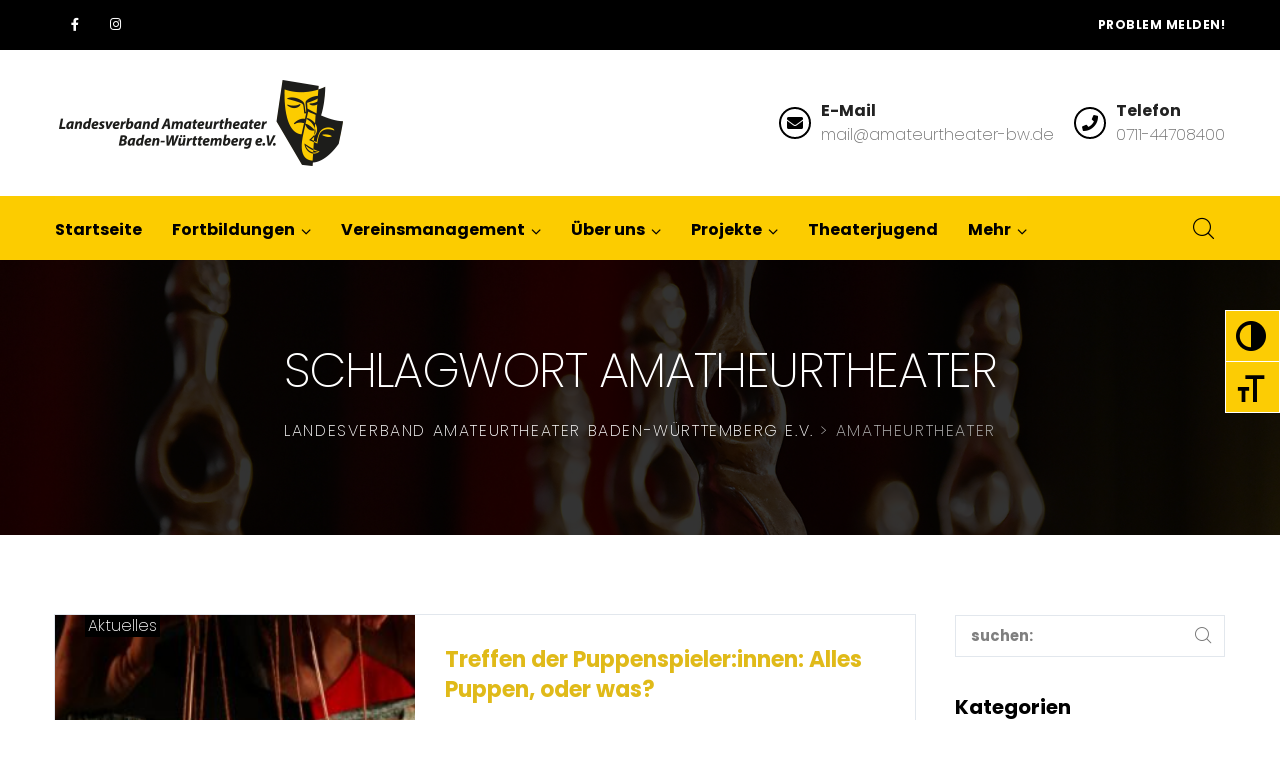

--- FILE ---
content_type: text/css
request_url: https://amateurtheater-bw.de/wp-content/themes/talemy-child/style.css
body_size: 18157
content:
@charset "UTF-8";
/*
Theme Name: Talemy Child
Description: Child theme for Talemy theme
Author: ThemeSpirit
Author URI: https://themespirit.com/
Template: talemy
Version: 1.0.0
*/
/* Style - include Theme style
   ========================================================================== */
/* playfair-display-regular - latin */
@font-face {
  font-family: "Playfair Display";
  font-style: normal;
  font-weight: 400;
  src: url("assets/fonts/playfair-display-v21-latin-regular.eot"); /* IE9 Compat Modes */
  src: local(""), url("assets/fonts/playfair-display-v21-latin-regular.eot?#iefix") format("embedded-opentype"), url("assets/fonts/playfair-display-v21-latin-regular.woff2") format("woff2"), url("assets/fonts/playfair-display-v21-latin-regular.woff") format("woff"), url("assets/fonts/playfair-display-v21-latin-regular.ttf") format("truetype"), url("assets/fonts/playfair-display-v21-latin-regular.svg#PlayfairDisplay") format("svg"); /* Legacy iOS */
}
/* playfair-display-600 - latin */
@font-face {
  font-family: "Playfair Display";
  font-style: normal;
  font-weight: 600;
  src: url("assets/fonts/playfair-display-v21-latin-600.eot"); /* IE9 Compat Modes */
  src: local(""), url("assets/fonts/playfair-display-v21-latin-600.eot?#iefix") format("embedded-opentype"), url("assets/fonts/playfair-display-v21-latin-600.woff2") format("woff2"), url("assets/fonts/playfair-display-v21-latin-600.woff") format("woff"), url("assets/fonts/playfair-display-v21-latin-600.ttf") format("truetype"), url("assets/fonts/playfair-display-v21-latin-600.svg#PlayfairDisplay") format("svg"); /* Legacy iOS */
}
/* poppins-200 - latin */
@font-face {
  font-family: "Poppins";
  font-style: normal;
  font-weight: 200;
  src: url("assets/fonts/poppins-v13-latin-200.eot"); /* IE9 Compat Modes */
  src: local("Poppins ExtraLight"), local("Poppins-ExtraLight"), url("assets/fonts/poppins-v13-latin-200.eot?#iefix") format("embedded-opentype"), url("assets/fonts/poppins-v13-latin-200.woff2") format("woff2"), url("assets/fonts/poppins-v13-latin-200.woff") format("woff"), url("assets/fonts/poppins-v13-latin-200.ttf") format("truetype"), url("assets/fonts/poppins-v13-latin-200.svg#Poppins") format("svg"); /* Legacy iOS */
}
/* poppins-regular - latin */
@font-face {
  font-family: "Poppins";
  font-style: normal;
  font-weight: 400;
  src: url("assets/fonts/poppins-v13-latin-regular.eot"); /* IE9 Compat Modes */
  src: local("Poppins Regular"), local("Poppins-Regular"), url("assets/fonts/poppins-v13-latin-regular.eot?#iefix") format("embedded-opentype"), url("assets/fonts/poppins-v13-latin-regular.woff2") format("woff2"), url("assets/fonts/poppins-v13-latin-regular.woff") format("woff"), url("assets/fonts/poppins-v13-latin-regular.ttf") format("truetype"), url("assets/fonts/poppins-v13-latin-regular.svg#Poppins") format("svg"); /* Legacy iOS */
}
/* poppins-600 - latin */
@font-face {
  font-family: "Poppins";
  font-style: normal;
  font-weight: 600;
  src: url("assets/fonts/poppins-v13-latin-600.eot"); /* IE9 Compat Modes */
  src: local("Poppins SemiBold"), local("Poppins-SemiBold"), url("assets/fonts/poppins-v13-latin-600.eot?#iefix") format("embedded-opentype"), url("assets/fonts/poppins-v13-latin-600.woff2") format("woff2"), url("assets/fonts/poppins-v13-latin-600.woff") format("woff"), url("assets/fonts/poppins-v13-latin-600.ttf") format("truetype"), url("assets/fonts/poppins-v13-latin-600.svg#Poppins") format("svg"); /* Legacy iOS */
}
/* roboto-regular - latin */
@font-face {
  font-family: "Roboto";
  font-style: normal;
  font-weight: 400;
  src: url("assets/fonts/roboto-v20-latin-regular.eot"); /* IE9 Compat Modes */
  src: local("Roboto"), local("Roboto-Regular"), url("assets/fonts/roboto-v20-latin-regular.eot?#iefix") format("embedded-opentype"), url("assets/fonts/roboto-v20-latin-regular.woff2") format("woff2"), url("assets/fonts/roboto-v20-latin-regular.woff") format("woff"), url("assets/fonts/roboto-v20-latin-regular.ttf") format("truetype"), url("assets/fonts/roboto-v20-latin-regular.svg#Roboto") format("svg"); /* Legacy iOS */
}
/* roboto-500 - latin */
@font-face {
  font-family: "Roboto";
  font-style: normal;
  font-weight: 500;
  src: url("assets/fonts/roboto-v20-latin-500.eot"); /* IE9 Compat Modes */
  src: local("Roboto Medium"), local("Roboto-Medium"), url("assets/fonts/roboto-v20-latin-500.eot?#iefix") format("embedded-opentype"), url("assets/fonts/roboto-v20-latin-500.woff2") format("woff2"), url("assets/fonts/roboto-v20-latin-500.woff") format("woff"), url("assets/fonts/roboto-v20-latin-500.ttf") format("truetype"), url("assets/fonts/roboto-v20-latin-500.svg#Roboto") format("svg"); /* Legacy iOS */
}
/* roboto-700 - latin */
@font-face {
  font-family: "Roboto";
  font-style: normal;
  font-weight: 700;
  src: url("assets/fonts/roboto-v20-latin-700.eot"); /* IE9 Compat Modes */
  src: local("Roboto Bold"), local("Roboto-Bold"), url("assets/fonts/roboto-v20-latin-700.eot?#iefix") format("embedded-opentype"), url("assets/fonts/roboto-v20-latin-700.woff2") format("woff2"), url("assets/fonts/roboto-v20-latin-700.woff") format("woff"), url("assets/fonts/roboto-v20-latin-700.ttf") format("truetype"), url("assets/fonts/roboto-v20-latin-700.svg#Roboto") format("svg"); /* Legacy iOS */
}
/* Pre Define variables for your theme.
any values defined here will take precedence over variables definitions.
========================================================================== */
.elementor-container .elementor-row .elementor-element .elementor-column-wrap .elementor-widget-wrap .elementor-widget-heading {
  margin-bottom: 0;
}

body .custom--sf-heading--style--two .sf-heading h1.sf-heading__title, body h1,
body .elementor-widget-heading.elementor-widget-heading h1.elementor-heading-title.elementor-size-default,
body .elementor-widget-posts h1.elementor-post__title,
body .elementor-widget-posts h1.elementor-post__title a,
body .slider--wrapper .elementor-slide-heading,
body .elementor-widget-heading.custom--h1, body .elementor-widget-heading.custom--h1 .elementor-heading-title {
  font-family: "Poppins", Arial, Verdana, sans-serif;
  font-size: 2.25rem;
  text-transform: normal;
  font-weight: 600;
  line-height: 1.4;
  margin-bottom: 1.25rem;
  margin-top: 0;
}
html.fontsize body .custom--sf-heading--style--two .sf-heading h1.sf-heading__title, body .custom--sf-heading--style--two .sf-heading html.fontsize h1.sf-heading__title, html.fontsize body h1, body html.fontsize h1,
html.fontsize body .elementor-widget-heading.elementor-widget-heading h1.elementor-heading-title.elementor-size-default,
body .elementor-widget-heading.elementor-widget-heading html.fontsize h1.elementor-heading-title.elementor-size-default,
html.fontsize body .elementor-widget-posts h1.elementor-post__title,
body .elementor-widget-posts html.fontsize h1.elementor-post__title,
html.fontsize body .elementor-widget-posts h1.elementor-post__title a,
body .elementor-widget-posts h1.elementor-post__title html.fontsize a,
html.fontsize body .slider--wrapper .elementor-slide-heading,
body .slider--wrapper html.fontsize .elementor-slide-heading,
html.fontsize body .elementor-widget-heading.custom--h1,
body html.fontsize .elementor-widget-heading.custom--h1, html.fontsize body .elementor-widget-heading.custom--h1 .elementor-heading-title, body .elementor-widget-heading.custom--h1 html.fontsize .elementor-heading-title {
  font-size: 2.5875rem;
}

body .custom--h1 .elementor-heading-title,
body .custom--h1 .sf-heading__title {
  font-size: 2.25rem !important;
}
html.fontsize body .custom--h1 .elementor-heading-title, body .custom--h1 html.fontsize .elementor-heading-title,
html.fontsize body .custom--h1 .sf-heading__title,
body .custom--h1 html.fontsize .sf-heading__title {
  font-size: 2.5875rem !important;
  line-height: 1.4em;
}

body .custom--sf-heading--style--two .sf-heading h2.sf-heading__title, body h2,
body .elementor-widget-heading.elementor-widget-heading h2.elementor-heading-title.elementor-size-default,
body .elementor-widget-posts h2.elementor-post__title,
body .elementor-widget-posts h2.elementor-post__title a,
body .elementor-widget-archive-posts h2.elementor-post__title,
body .elementor-widget-archive-posts h2.elementor-post__title a,
body .elementor-slides .slick-slide-inner .elementor-slide-heading,
body .elementor-widget-heading.custom--h2, body .elementor-widget-heading.custom--h2 .elementor-heading-title {
  font-family: "Poppins", Arial, Verdana, sans-serif;
  font-size: 1.7rem;
  text-transform: normal;
  font-weight: 600;
  line-height: 1.4;
  margin-bottom: 1.25rem;
  margin-top: 0;
}
html.fontsize body .custom--sf-heading--style--two .sf-heading h2.sf-heading__title, body .custom--sf-heading--style--two .sf-heading html.fontsize h2.sf-heading__title, html.fontsize body h2, body html.fontsize h2,
html.fontsize body .elementor-widget-heading.elementor-widget-heading h2.elementor-heading-title.elementor-size-default,
body .elementor-widget-heading.elementor-widget-heading html.fontsize h2.elementor-heading-title.elementor-size-default,
html.fontsize body .elementor-widget-posts h2.elementor-post__title,
body .elementor-widget-posts html.fontsize h2.elementor-post__title,
html.fontsize body .elementor-widget-posts h2.elementor-post__title a,
body .elementor-widget-posts h2.elementor-post__title html.fontsize a,
html.fontsize body .elementor-widget-archive-posts h2.elementor-post__title,
body .elementor-widget-archive-posts html.fontsize h2.elementor-post__title,
html.fontsize body .elementor-widget-archive-posts h2.elementor-post__title a,
body .elementor-widget-archive-posts h2.elementor-post__title html.fontsize a,
html.fontsize body .elementor-slides .slick-slide-inner .elementor-slide-heading,
body .elementor-slides .slick-slide-inner html.fontsize .elementor-slide-heading,
html.fontsize body .elementor-widget-heading.custom--h2,
body html.fontsize .elementor-widget-heading.custom--h2, html.fontsize body .elementor-widget-heading.custom--h2 .elementor-heading-title, body .elementor-widget-heading.custom--h2 html.fontsize .elementor-heading-title {
  font-size: 2.125rem;
}

body .custom--h2 .elementor-heading-title,
body .custom--h2 .sf-heading__title {
  font-size: 1.7rem !important;
}
html.fontsize body .custom--h2 .elementor-heading-title, body .custom--h2 html.fontsize .elementor-heading-title,
html.fontsize body .custom--h2 .sf-heading__title,
body .custom--h2 html.fontsize .sf-heading__title {
  font-size: 2.125rem !important;
  line-height: 1.4em;
}

body .custom--sf-heading--style--two .sf-heading h3.sf-heading__title, body h3,
body .elementor-widget-heading.elementor-widget-heading h3.elementor-heading-title.elementor-size-default,
body .elementor-widget-posts h3.elementor-post__title,
body .elementor-widget-posts h3.elementor-post__title a,
body .elementor-widget-archive-posts h3.elementor-post__title,
body .elementor-widget-archive-posts h3.elementor-post__title a,
body .slider--wrapper .elementor-slide-description,
body .elementor-widget-heading.custom--h3, body .elementor-widget-heading.custom--h3 .elementor-heading-title,
body .post-style-grid .post-title,
body .post-style-masonry .post-title,
body .post-style-list .post-title {
  font-family: "Poppins", Arial, Verdana, sans-serif;
  font-size: 1.375rem;
  text-transform: normal;
  font-weight: 600;
  line-height: 1.4;
  margin-bottom: 1.25rem;
  margin-top: 0;
}
html.fontsize body .custom--sf-heading--style--two .sf-heading h3.sf-heading__title, body .custom--sf-heading--style--two .sf-heading html.fontsize h3.sf-heading__title, html.fontsize body h3, body html.fontsize h3,
html.fontsize body .elementor-widget-heading.elementor-widget-heading h3.elementor-heading-title.elementor-size-default,
body .elementor-widget-heading.elementor-widget-heading html.fontsize h3.elementor-heading-title.elementor-size-default,
html.fontsize body .elementor-widget-posts h3.elementor-post__title,
body .elementor-widget-posts html.fontsize h3.elementor-post__title,
html.fontsize body .elementor-widget-posts h3.elementor-post__title a,
body .elementor-widget-posts h3.elementor-post__title html.fontsize a,
html.fontsize body .elementor-widget-archive-posts h3.elementor-post__title,
body .elementor-widget-archive-posts html.fontsize h3.elementor-post__title,
html.fontsize body .elementor-widget-archive-posts h3.elementor-post__title a,
body .elementor-widget-archive-posts h3.elementor-post__title html.fontsize a,
html.fontsize body .slider--wrapper .elementor-slide-description,
body .slider--wrapper html.fontsize .elementor-slide-description,
html.fontsize body .elementor-widget-heading.custom--h3,
body html.fontsize .elementor-widget-heading.custom--h3, html.fontsize body .elementor-widget-heading.custom--h3 .elementor-heading-title, body .elementor-widget-heading.custom--h3 html.fontsize .elementor-heading-title,
html.fontsize body .post-style-grid .post-title,
body .post-style-grid html.fontsize .post-title,
html.fontsize body .post-style-masonry .post-title,
body .post-style-masonry html.fontsize .post-title,
html.fontsize body .post-style-list .post-title,
body .post-style-list html.fontsize .post-title {
  font-size: 1.85625rem;
}

body .custom--h3 .elementor-heading-title,
body .custom--h3 .sf-heading__title {
  font-size: 1.375rem !important;
}
html.fontsize body .custom--h3 .elementor-heading-title, body .custom--h3 html.fontsize .elementor-heading-title,
html.fontsize body .custom--h3 .sf-heading__title,
body .custom--h3 html.fontsize .sf-heading__title {
  font-size: 1.85625rem !important;
  line-height: 1.4em;
}

body .custom--sf-heading--style--two .sf-heading h4.sf-heading__title, body h4,
body .elementor-widget-heading.elementor-widget-heading h4.elementor-heading-title.elementor-size-default,
body .elementor-widget-posts h4.elementor-post__title,
body .elementor-widget-posts h4.elementor-post__title a,
body .elementor-widget-archive-posts h4.elementor-post__title,
body .elementor-slides .slick-slide-inner .elementor-slide-description,
body .elementor-widget-archive-posts h4.elementor-post__title a,
body .elementor-widget-heading.custom--h4, body .elementor-widget-heading.custom--h4 .elementor-heading-title, body h4.widget-title span {
  font-family: "Poppins", Arial, Verdana, sans-serif;
  font-size: 1.25rem;
  text-transform: normal;
  font-weight: 600;
  line-height: 1.4;
  margin-bottom: 1.25rem;
  margin-top: 0;
}
html.fontsize body .custom--sf-heading--style--two .sf-heading h4.sf-heading__title, body .custom--sf-heading--style--two .sf-heading html.fontsize h4.sf-heading__title, html.fontsize body h4, body html.fontsize h4,
html.fontsize body .elementor-widget-heading.elementor-widget-heading h4.elementor-heading-title.elementor-size-default,
body .elementor-widget-heading.elementor-widget-heading html.fontsize h4.elementor-heading-title.elementor-size-default,
html.fontsize body .elementor-widget-posts h4.elementor-post__title,
body .elementor-widget-posts html.fontsize h4.elementor-post__title,
html.fontsize body .elementor-widget-posts h4.elementor-post__title a,
body .elementor-widget-posts h4.elementor-post__title html.fontsize a,
html.fontsize body .elementor-widget-archive-posts h4.elementor-post__title,
body .elementor-widget-archive-posts html.fontsize h4.elementor-post__title,
html.fontsize body .elementor-slides .slick-slide-inner .elementor-slide-description,
body .elementor-slides .slick-slide-inner html.fontsize .elementor-slide-description,
html.fontsize body .elementor-widget-archive-posts h4.elementor-post__title a,
body .elementor-widget-archive-posts h4.elementor-post__title html.fontsize a,
html.fontsize body .elementor-widget-heading.custom--h4,
body html.fontsize .elementor-widget-heading.custom--h4, html.fontsize body .elementor-widget-heading.custom--h4 .elementor-heading-title, body .elementor-widget-heading.custom--h4 html.fontsize .elementor-heading-title, html.fontsize body h4.widget-title span, body h4.widget-title html.fontsize span {
  font-size: 1.8125rem;
}

body .custom--h4 .elementor-heading-title,
body .custom--h4 .sf-heading__title {
  font-size: 1.25rem !important;
}
html.fontsize body .custom--h4 .elementor-heading-title, body .custom--h4 html.fontsize .elementor-heading-title,
html.fontsize body .custom--h4 .sf-heading__title,
body .custom--h4 html.fontsize .sf-heading__title {
  font-size: 1.8125rem !important;
  line-height: 1.4em;
}

body .custom--sf-heading--style--two .sf-heading h5.sf-heading__title, body h5,
body .elementor-widget-heading.elementor-widget-heading h5.elementor-heading-title.elementor-size-default,
body .elementor-widget-posts h5.elementor-post__title,
body .elementor-widget-posts h5.elementor-post__title a,
body .elementor-widget-archive-posts h5.elementor-post__title,
body .elementor-widget-archive-posts h5.elementor-post__title a,
body .elementor-widget-heading.custom--h5, body .elementor-widget-heading.custom--h5 .elementor-heading-title {
  font-family: "Poppins", Arial, Verdana, sans-serif;
  font-size: 1.125rem;
  text-transform: normal;
  font-weight: 600;
  line-height: 1.4;
  margin-bottom: 1.25rem;
  margin-top: 0;
}
html.fontsize body .custom--sf-heading--style--two .sf-heading h5.sf-heading__title, body .custom--sf-heading--style--two .sf-heading html.fontsize h5.sf-heading__title, html.fontsize body h5, body html.fontsize h5,
html.fontsize body .elementor-widget-heading.elementor-widget-heading h5.elementor-heading-title.elementor-size-default,
body .elementor-widget-heading.elementor-widget-heading html.fontsize h5.elementor-heading-title.elementor-size-default,
html.fontsize body .elementor-widget-posts h5.elementor-post__title,
body .elementor-widget-posts html.fontsize h5.elementor-post__title,
html.fontsize body .elementor-widget-posts h5.elementor-post__title a,
body .elementor-widget-posts h5.elementor-post__title html.fontsize a,
html.fontsize body .elementor-widget-archive-posts h5.elementor-post__title,
body .elementor-widget-archive-posts html.fontsize h5.elementor-post__title,
html.fontsize body .elementor-widget-archive-posts h5.elementor-post__title a,
body .elementor-widget-archive-posts h5.elementor-post__title html.fontsize a,
html.fontsize body .elementor-widget-heading.custom--h5,
body html.fontsize .elementor-widget-heading.custom--h5, html.fontsize body .elementor-widget-heading.custom--h5 .elementor-heading-title, body .elementor-widget-heading.custom--h5 html.fontsize .elementor-heading-title {
  font-size: 1.74375rem;
}

body .custom--h5 .elementor-heading-title,
body .custom--h5 .sf-heading__title {
  font-size: 1.125rem !important;
}
html.fontsize body .custom--h5 .elementor-heading-title, body .custom--h5 html.fontsize .elementor-heading-title,
html.fontsize body .custom--h5 .sf-heading__title,
body .custom--h5 html.fontsize .sf-heading__title {
  font-size: 1.74375rem !important;
  line-height: 1.4em;
}

body .custom--sf-heading--style--two .sf-heading h6.sf-heading__title, body h6,
body .elementor-widget-heading.elementor-widget-heading h6.elementor-heading-title.elementor-size-default,
body .elementor-widget-posts h6.elementor-post__title,
body .elementor-widget-posts h6.elementor-post__title a,
body .elementor-widget-archive-posts h6.elementor-post__title,
body .elementor-widget-archive-posts h6.elementor-post__title a,
body .elementor-widget-heading.custom--h6, body .elementor-widget-heading.custom--h6 .elementor-heading-title {
  font-family: "Poppins", Arial, Verdana, sans-serif;
  font-size: 1rem;
  text-transform: normal;
  font-weight: 600;
  line-height: 1.4;
  margin-bottom: 1.25rem;
  margin-top: 0;
}
html.fontsize body .custom--sf-heading--style--two .sf-heading h6.sf-heading__title, body .custom--sf-heading--style--two .sf-heading html.fontsize h6.sf-heading__title, html.fontsize body h6, body html.fontsize h6,
html.fontsize body .elementor-widget-heading.elementor-widget-heading h6.elementor-heading-title.elementor-size-default,
body .elementor-widget-heading.elementor-widget-heading html.fontsize h6.elementor-heading-title.elementor-size-default,
html.fontsize body .elementor-widget-posts h6.elementor-post__title,
body .elementor-widget-posts html.fontsize h6.elementor-post__title,
html.fontsize body .elementor-widget-posts h6.elementor-post__title a,
body .elementor-widget-posts h6.elementor-post__title html.fontsize a,
html.fontsize body .elementor-widget-archive-posts h6.elementor-post__title,
body .elementor-widget-archive-posts html.fontsize h6.elementor-post__title,
html.fontsize body .elementor-widget-archive-posts h6.elementor-post__title a,
body .elementor-widget-archive-posts h6.elementor-post__title html.fontsize a,
html.fontsize body .elementor-widget-heading.custom--h6,
body html.fontsize .elementor-widget-heading.custom--h6, html.fontsize body .elementor-widget-heading.custom--h6 .elementor-heading-title, body .elementor-widget-heading.custom--h6 html.fontsize .elementor-heading-title {
  font-size: 1.6rem;
  line-height: 1.4em;
}

body .w3eden .card-body h6, body .custom--h6 .elementor-heading-title,
body .custom--h6 .sf-heading__title {
  font-size: 1rem !important;
}
html.fontsize body .w3eden .card-body h6, body .w3eden .card-body html.fontsize h6, html.fontsize body .custom--h6 .elementor-heading-title, body .custom--h6 html.fontsize .elementor-heading-title,
html.fontsize body .custom--h6 .sf-heading__title,
body .custom--h6 html.fontsize .sf-heading__title {
  font-size: 1.6rem !important;
  line-height: 1.4em;
}

body .custom--sf-heading--style--two .sf-heading .sf-heading__subtitle, body .custom--subheadline .elementor-heading-title {
  font-size: 1rem !important;
  font-weight: 400;
  color: #8f8f8f;
  line-height: 1rem;
  text-transform: uppercase;
  margin-bottom: 1rem;
  margin-top: 0;
}
html.fontsize body .custom--sf-heading--style--two .sf-heading .sf-heading__subtitle, body .custom--sf-heading--style--two .sf-heading html.fontsize .sf-heading__subtitle, html.fontsize body .custom--subheadline .elementor-heading-title, body .custom--subheadline html.fontsize .elementor-heading-title {
  font-size: 1.5rem !important;
  line-height: 1.4em;
}

b, strong, .text-told {
  font-weight: 600;
}

@media only screen and (max-width : 992px) {
  body {
    /*.custom--subheadline .elementor-heading-title {
    	font-size: $subheadline-font-size * 0.950!important;
    }*/
  }
  body h1, body .elementor-widget-heading.elementor-widget-heading h1.elementor-heading-title.elementor-size-default {
    font-size: 1.8rem !important;
    word-break: break-word;
  }
  body h2, body .elementor-widget-heading.elementor-widget-heading h2.elementor-heading-title.elementor-size-default {
    font-size: 1.275rem;
    word-break: break-word;
  }
  body h3, body .elementor-widget-heading.elementor-widget-heading h3.elementor-heading-title.elementor-size-default {
    font-size: 1.1rem;
    word-break: break-word;
  }
  body h4, body .elementor-widget-heading.elementor-widget-heading h4.elementor-heading-title.elementor-size-default {
    font-size: 1.1875rem;
    word-break: break-word;
  }
  body h5, body .elementor-widget-heading.elementor-widget-heading h5.elementor-heading-title.elementor-size-default {
    font-size: 1.125rem;
    word-break: break-word;
  }
  body h6, body .elementor-widget-heading.elementor-widget-heading h6.elementor-heading-title.elementor-size-default {
    font-size: 1rem;
    word-break: break-word;
  }
  body .h1--custom, body .h1--custom .elementor-heading-title.elementor-size-default, body .h1--custom .sf-heading__title {
    font-size: 1.8rem !important;
    word-break: break-word;
  }
  body .h2--custom, body .h2--custom .elementor-heading-title.elementor-size-default, body .h2--custom .sf-heading__title {
    font-size: 1.275rem !important;
    word-break: break-word;
  }
  body .h3--custom, body .h3--custom .elementor-heading-title.elementor-size-default, body .h3--custom .sf-heading__title {
    font-size: 1.1rem !important;
    word-break: break-word;
  }
  body .h4--custom, body .h4--custom .elementor-heading-title.elementor-size-default, body .h4--custom .sf-heading__title {
    font-size: 1.1875rem !important;
    word-break: break-word;
  }
  body .h5--custom, body .h5--custom .elementor-heading-title.elementor-size-default, body .h5--custom .sf-heading__title {
    font-size: 1.125rem !important;
    word-break: break-word;
  }
  body .h6--custom, body .h6--custom .elementor-heading-title.elementor-size-default, body .h6--custom .sf-heading__title {
    font-size: 1rem !important;
    word-break: break-word;
  }
}
@media only screen and (max-width : 768px) {
  body {
    /*.custom--subheadline .elementor-heading-title {
    	font-size: $subheadline-font-size * 0.850!important;
    }*/
  }
  body h1, body .elementor-widget-heading.elementor-widget-heading h1.elementor-heading-title.elementor-size-default {
    font-size: 1.6875rem !important;
    word-break: break-word;
  }
  body h2, body .elementor-widget-heading.elementor-widget-heading h2.elementor-heading-title.elementor-size-default {
    font-size: 1.275rem;
    word-break: break-word;
  }
  body h3, body .elementor-widget-heading.elementor-widget-heading h3.elementor-heading-title.elementor-size-default {
    font-size: 1.1rem;
    word-break: break-word;
  }
  body h4, body .elementor-widget-heading.elementor-widget-heading h4.elementor-heading-title.elementor-size-default {
    font-size: 1.1875rem;
    word-break: break-word;
  }
  body h5, body .elementor-widget-heading.elementor-widget-heading h5.elementor-heading-title.elementor-size-default {
    font-size: 1.0125rem;
    word-break: break-word;
  }
  body h6, body .elementor-widget-heading.elementor-widget-heading h6.elementor-heading-title.elementor-size-default {
    font-size: 1rem;
    word-break: break-word;
  }
  body .h1--custom, body .h1--custom .elementor-heading-title.elementor-size-default, body .h1--custom .sf-heading__title {
    font-size: 1.6875rem !important;
    word-break: break-word;
  }
  body .h2--custom, body .h2--custom .elementor-heading-title.elementor-size-default, body .h2--custom .sf-heading__title {
    font-size: 1.275rem !important;
    word-break: break-word;
  }
  body .h3--custom, body .h3--custom .elementor-heading-title.elementor-size-default, body .h3--custom .sf-heading__title {
    font-size: 1.1rem !important;
    word-break: break-word;
  }
  body .h4--custom, body .h4--custom .elementor-heading-title.elementor-size-default, body .h4--custom .sf-heading__title {
    font-size: 1.1875rem !important;
    word-break: break-word;
  }
  body .h5--custom, body .h5--custom .elementor-heading-title.elementor-size-default, body .h5--custom .sf-heading__title {
    font-size: 1.0125rem !important;
    word-break: break-word;
  }
  body .h6--custom, body .h6--custom .elementor-heading-title.elementor-size-default, body .h6--custom .sf-heading__title {
    font-size: 1rem !important;
    word-break: break-word;
  }
}
@media only screen and (max-width : 577px) {
  body {
    /*.custom--subheadline .elementor-heading-title {
    	font-size: $subheadline-font-size * 0.800!important;
    }*/
  }
  body h1, body .elementor-widget-heading.elementor-widget-heading h1.elementor-heading-title.elementor-size-default {
    font-size: 1.6875rem !important;
    word-break: break-word;
  }
  body h2, body .elementor-widget-heading.elementor-widget-heading h2.elementor-heading-title.elementor-size-default {
    font-size: 1.275rem;
    word-break: break-word;
  }
  body h3, body .elementor-widget-heading.elementor-widget-heading h3.elementor-heading-title.elementor-size-default {
    font-size: 1.1rem;
    word-break: break-word;
  }
  body h4, body .elementor-widget-heading.elementor-widget-heading h4.elementor-heading-title.elementor-size-default {
    font-size: 1.1875rem;
    word-break: break-word;
  }
  body h5, body .elementor-widget-heading.elementor-widget-heading h5.elementor-heading-title.elementor-size-default {
    font-size: 1.0125rem;
    word-break: break-word;
  }
  body h6, body .elementor-widget-heading.elementor-widget-heading h6.elementor-heading-title.elementor-size-default {
    font-size: 1rem;
    word-break: break-word;
  }
  body .h1--custom, body .h1--custom .elementor-heading-title.elementor-size-default, body .h1--custom .sf-heading__title {
    font-size: 1.6875rem !important;
    word-break: break-word;
  }
  body .h2--custom, body .h2--custom .elementor-heading-title.elementor-size-default, body .h2--custom .sf-heading__title {
    font-size: 1.275rem !important;
    word-break: break-word;
  }
  body .h3--custom, body .h3--custom .elementor-heading-title.elementor-size-default, body .h3--custom .sf-heading__title {
    font-size: 1.1rem !important;
    word-break: break-word;
  }
  body .h4--custom, body .h4--custom .elementor-heading-title.elementor-size-default, body .h4--custom .sf-heading__title {
    font-size: 1.1875rem !important;
    word-break: break-word;
  }
  body .h5--custom, body .h5--custom .elementor-heading-title.elementor-size-default, body .h5--custom .sf-heading__title {
    font-size: 1.0125rem !important;
    word-break: break-word;
  }
  body .h6--custom, body .h6--custom .elementor-heading-title.elementor-size-default, body .h6--custom .sf-heading__title {
    font-size: 1rem !important;
    word-break: break-word;
  }
}

body {
  /*
  .elementor-column-gap-default>.elementor-row>.elementor-column>.elementor-element-populated {
  	@media only screen and (min-width : 992px) {
      	padding: 5px!important;
      }
  }
  */
  /*********************
    Media Query Classes
  **********************/
  /*	.show-on-medium-and-down { display: none; }

  	// Hide Break Point //
  	@media only screen and (min-width : 1025px) {
  	    .hide-on-break-point-and-up {                                display:    none !important;    }
  	    .novisible-on-break-point-and-up{                            visibility: hidden !important;  } 
  	}
  	@media only screen and (max-width : 1025px) {
  	    .hide-on-break-point-and-down {                              display:    none !important;    }
  	    .novisible-on-break-point-and-down{                          visibility: hidden !important;  } 
  	}
  	@media only screen and (max-width : 1025px) and (orientation: landscape) {
  	    .hide-on-break-point-and-down-and-landscape {                display:    none !important;    }
  	    .novisible-on-break-point-and-down-and-landscape{            visibility: hidden !important;  } 
  	}


  	// Hide Large //
  	@media only screen and (min-width : 1280px) {
  	    .hide-on-large-and-up {                                 display:    none !important;    }
  	    .novisible-on-large-and-up{                             visibility: hidden !important;  } 
  	}
  	@media only screen and (min-width : 992px) and (max-width : 1280px) {
  	    .hide-on-large-only{                                    display:    none !important;    }
  	    .novisible-on-large-only{                               visibility: hidden !important;  } 
  	}
  	@media only screen and (max-width : 1280px) {
  	    .hide-on-large-and-down {                               display:    none !important;    }
  	    .novisible-on-large-down{                               visibility: hidden !important;  } 
  	}
  	@media only screen and (max-width : 1280px) and (orientation: landscape) { 
  	    .hide-on-large-and-down-and-landscape {                 display:    none !important;    }
  	    .novisible-on-large-and-down-and-landscape{             visibility: hidden !important;  }
  	}

  	// Hide Medium //
  	@media only screen and (min-width : 992px) {
  	    .hide-on-medium-and-up {                                display:    none !important;    }
  	    .novisible-on-medium-and-up{                            visibility: hidden !important;  } 
  	}
  	@media only screen and (min-width : 768px) and (max-width : 992px) {
  	    .hide-on-medium-only {                                  display:    none !important;    }
  	    .novisible-on-medium-only{                              visibility: hidden !important;  } 
  	}
  	@media only screen and (max-width : 992px) {
  	    .hide-on-medium-and-down {                              display:    none !important;    }
  	    .novisible-on-medium-and-down{                          visibility: hidden !important;  } 
  	}
  	@media only screen and (max-width : 992px) and (orientation: landscape) {
  	    .hide-on-medium-and-down-and-landscape {                display:    none !important;    }
  	    .novisible-on-medium-and-down-and-landscape{            visibility: hidden !important;  } 
  	}

  	// Hide Small //
  	@media only screen and (min-width : 768px) {
  	    .hide-on-small-and-up {                                display:    none !important;    }
  	    .novisible-on-small-and-up {                           visibility: hidden !important;  }
  	}
  	 @media only screen and (max-width : 768px) {
  	.hide-on-small-only, .hide-on-small-and-down {            display:    none !important;    }
  	.novisible-on-small-only, .novisible-on-small-and-down {  visibility: hidden !important;  }
  	}

  	// Hide xSmall //
  	@media only screen and (min-width : 577px) {
  	    .hide-on-xsmall-and-up {                                display:    none !important;    }
  	    .novisible-on-xsmall-and-up {                           visibility: hidden !important;  }
  	}
  	 @media only screen and (max-width : 577px) {
  	.hide-on-xsmall-only, .hide-on-xsmall-and-down {            display:    none !important;    }
  	.novisible-on-xsmall-only, .novisible-on-xsmall-and-down {  visibility: hidden !important;  }
  	}

  	// Show Large //
  	@media only screen and (min-width : 1280px) {
  	    .show-on-large-and-up {                                                         display:    block !important;   }
  	    .visible-on-large-and-up {                                                      visibility: visible !important; }
  	}
  	@media only screen and (min-width : 992px) and (max-width : 1280px) {
  	    .show-on-large, .show-on-large-only {                                           display:    block !important;   }
  	    .visible-on-large, .visible-on-large-only {                                     visibility: visible !important; }
  	}
  	@media only screen and (max-width : 1280px) {
  	    .show-on-large-and-down {                                                       display:    block !important;   }
  	    .visible-on-large-and-down {                                                    visibility: visible !important; }
  	}

  	// Show Medium //
  	@media only screen and (min-width : 992px) {
  	    .show-on-medium-and-up {                                                        display:    block !important;   }
  	    .visible-on-medium-and-up {                                                     visibility: visible !important; }
  	    .show-on-mobile {																display:none!important;			}
  	}
  	@media only screen and (min-width : 768px) and (max-width : 992px) {
  	    .show-on-medium, .show-on-medium-only {                                         display:    block !important;   }
  	    .visible-on-medium, .visible-on-medium-only {                                   visibility: visible !important; }
  	}
  	@media only screen and (max-width : 992px) and (orientation: landscape) {
  	    .show-on-medium-and-down-and-landscape {                                        display:    block !important;   }
  	    .visible-on-medium-and-down-and-landscape {                                     visibility: visible !important; }
  	}
  	@media only screen and (max-width : 992px) {
  	    .show-on-medium-and-down, .show-on-mobile {                                     display:    block !important;   }
  	    .visible-on-medium-and-down {                                                   visibility: visible !important; }																
  	}

  	// Show Small //
  	@media only screen and (min-width : 768px) {
  	    .show-on-small-and-up {                                                         display:    block !important;   }
  	    .visible-on-small-and-up {                                                      visibility: visible !important; }
  	}
  	@media only screen and (min-width : 577px) and (max-width : 768px) {
  	    .show-on-small, .show-on-small-only {                                           display:    block !important;   }
  	    .visible-on-small, .visible-on-small-only {                                     visibility: visible !important; }
  	}
  	@media only screen and (max-width : 768px) {
  	    .show-on-small-semi-down {                                                       display:    block !important;   }
  	    .visible-on-small-and-down {                                                    visibility: visible !important; }
  	}
  	@media only screen and (max-width : 768px) and (orientation: landscape) {
  	    .show-on-small-and-down-and-landscape {                                         display:    block !important;   }
  	    .visible-on-small-and-down-and-landscape {                                      visibility: visible !important; }
  	}
  	// Show xSmall //
  	@media only screen and (min-width : 577px) {
  	    .show-on-xsmall-and-up {                                                        display:    block !important;   }
  	    .visible-on-xsmall-and-up {                                                     visibility: visible !important; }
  	}
  	@media only screen and (max-width : 577px) {
  	    .show-on-xsmall, .show-on-xsmall-only, .show-on-xsmall-and-down {               display:    block !important;   }
  	    .visible-on-xsmall, .visible-on-xsmall-only, .visible-on-xsmall-and-down {      visibility: visible !important; }
  	}    
  	*/
}
body .elementor-video {
  height: 100%;
}
body .custom--posts--container .elementor-posts-container.elementor-posts--skin-classic .elementor-post__thumbnail {
  padding-bottom: 66%;
}
body .custom--posts--container .elementor-posts-container.elementor-posts--skin-classic .elementor-post__thumbnail.elementor-fit-height img {
  height: 100%;
  width: auto;
}
body .custom--posts--container .elementor-posts-container.elementor-posts--skin-classic .elementor-post__thumbnail img {
  height: auto;
  position: absolute;
  top: calc(50% + 1px);
  left: calc(50% + 1px);
  transform: scale(1.01) translate(-50%, -50%);
}
body .elementor .elementor .elementor-element .elementor-text-editor {
  -moz-column-gap: 20px;
       column-gap: 20px;
}
body #custom--content .elementor-section.make--section--regular .elementor-container,
body .elementor-section.elementor-section-boxed > .elementor-container {
  max-width: 1280px;
}
html.fontsize body #custom--content .elementor-section.make--section--regular .elementor-container,
html.fontsize body .elementor-section.elementor-section-boxed > .elementor-container {
  max-width: 1580px;
}
body #custom--content .elementor-section.make--section--wide .elementor-container {
  max-width: 100% !important;
}
@media not print {
  body .elementor-section.elementor-section-boxed > .elementor-container {
    padding-left: 10px;
    padding-right: 10px;
  }
}
body .custom-mb-0 .elementor-text-editor > *:Last-Child {
  margin-bottom: 0 !important;
}
body .elementor-widget.remove--shortcode--bottom--space {
  margin-bottom: 0;
}
body .custom--content-align--left > .elementor-container {
  margin-left: 0 !important;
}
body .custom--content-align--right > .elementor-container {
  margin-right: 0 !important;
}
body ol.no--list-style, body .no--list-style ol,
body ul.no--list-style, body .no--list-style ul {
  list-style-type: none !important;
}
body .custom--text-align--right {
  text-align: right;
}
body .custom--text-align--left {
  text-align: left;
}
body .custom--text-align--justify {
  text-align: justify;
}
body .custom--section--mb0,
body .remove--column--space .elementor-heading-title {
  margin-bottom: 0 !important;
}
body .custom--ml0 {
  margin-left: 0 !important;
}
body .custom--mr0 {
  margin-right: 0 !important;
}
body .mb0, body .my-style-mb0, body .my-style-mb0 p, body .custom--mb--0 {
  margin-bottom: 0 !important;
}
body .custom--mt--0 {
  margin-top: 0 !important;
}
body .custom--mt--small, body .custom-mt-small {
  margin-top: 16px !important;
}
@media only screen and (max-width : 768px) {
  body .custom--mt--small, body .custom-mt-small {
    margin-top: 8 px !important;
  }
}
body .custom--mt--medium, body .custom-mt-medium {
  margin-top: 30px !important;
}
@media only screen and (max-width : 768px) {
  body .custom--mt--medium, body .custom-mt-medium {
    margin-top: 15 px !important;
  }
}
body .custom--mt--big, body .custom-mt-big {
  margin-top: 40px !important;
}
@media only screen and (max-width : 768px) {
  body .custom--mt--big, body .custom-mt-big {
    margin-top: 20 px !important;
  }
}
body .custom--mt--xl, body .custom-mt-xl {
  margin-top: 50px !important;
}
@media only screen and (max-width : 768px) {
  body .custom--mt--xl, body .custom-mt-xl {
    margin-top: 25px !important;
  }
}
body .custom--mt--xxl, body .custom-mt-xxl {
  margin-top: 70px !important;
}
@media only screen and (max-width : 768px) {
  body .custom--mt--xxl, body .custom-mt-xxl {
    margin-top: 35px !important;
  }
}
body .custom--mb--0 {
  margin-bottom: 0 !important;
}
body .custom--mb--small, body .custom-mb-small {
  margin-bottom: 16px !important;
}
@media only screen and (max-width : 768px) {
  body .custom--mb--small, body .custom-mb-small {
    margin-bottom: 8 px !important;
  }
}
body .custom--mb--medium, body .custom-mb-medium {
  margin-bottom: 30px !important;
}
@media only screen and (max-width : 768px) {
  body .custom--mb--medium, body .custom-mb-medium {
    margin-bottom: 15 px !important;
  }
}
body .custom--mb--big, body .custom-mb-big {
  margin-bottom: 40px !important;
}
@media only screen and (max-width : 768px) {
  body .custom--mb--big, body .custom-mb-big {
    margin-bottom: 20 px !important;
  }
}
body .custom--mb--xl, body .custom-mb-xl {
  margin-bottom: 50px !important;
}
@media only screen and (max-width : 768px) {
  body .custom--mb--xl, body .custom-mb-xl {
    margin-bottom: 25px !important;
  }
}
body .custom--mb--xxl, body .custom-mb-xxl {
  margin-bottom: 70px !important;
}
@media only screen and (max-width : 768px) {
  body .custom--mb--xxl, body .custom-mb-xxl {
    margin-bottom: 35px !important;
  }
}
body body .custom--mt--0 .elementor-heading-title, body body .custom-mt-0 .elementor-heading-title {
  margin-top: 0 !important;
}
body body .custom--mt--small .elementor-heading-title, body body .custom-mt-small .elementor-heading-title {
  margin-top: 8px !important;
}
@media only screen and (max-width : 992px) {
  body body .custom--mt--small .elementor-heading-title, body body .custom-mt-small .elementor-heading-title {
    margin-top: 6px !important;
  }
}
@media only screen and (max-width : 768px) {
  body body .custom--mt--small .elementor-heading-title, body body .custom-mt-small .elementor-heading-title {
    margin-top: 4px !important;
  }
}
body body .custom--mt--medium .elementor-heading-title, body body .custom-mt-medium .elementor-heading-title {
  margin-top: 40px !important;
}
@media only screen and (max-width : 992px) {
  body body .custom--mt--medium .elementor-heading-title, body body .custom-mt-medium .elementor-heading-title {
    margin-top: 30px !important;
  }
}
@media only screen and (max-width : 768px) {
  body body .custom--mt--medium .elementor-heading-title, body body .custom-mt-medium .elementor-heading-title {
    margin-top: 20px !important;
  }
}
body body .custom--mt--big .elementor-heading-title, body body .custom-mt-big .elementor-heading-title {
  margin-top: 72px !important;
}
@media only screen and (max-width : 992px) {
  body body .custom--mt--big .elementor-heading-title, body body .custom-mt-big .elementor-heading-title {
    margin-top: 96px !important;
  }
}
@media only screen and (max-width : 768px) {
  body body .custom--mt--big .elementor-heading-title, body body .custom-mt-big .elementor-heading-title {
    margin-top: 52px !important;
  }
}
body body .custom--mt--xl .elementor-heading-title, body body .custom-mt-xl .elementor-heading-title {
  margin-top: 104px !important;
}
@media only screen and (max-width : 992px) {
  body body .custom--mt--xl .elementor-heading-title, body body .custom-mt-xl .elementor-heading-title {
    margin-top: 138.6666666667px !important;
  }
}
@media only screen and (max-width : 768px) {
  body body .custom--mt--xl .elementor-heading-title, body body .custom-mt-xl .elementor-heading-title {
    margin-top: 52px !important;
  }
}
body body .custom--mt--xxl .elementor-heading-title, body body .custom-mt-xxl .elementor-heading-title {
  margin-top: 136px !important;
}
@media only screen and (max-width : 992px) {
  body body .custom--mt--xxl .elementor-heading-title, body body .custom-mt-xxl .elementor-heading-title {
    margin-top: 181.3333333333px !important;
  }
}
@media only screen and (max-width : 768px) {
  body body .custom--mt--xxl .elementor-heading-title, body body .custom-mt-xxl .elementor-heading-title {
    margin-top: 68px !important;
  }
}
body .transition, body .navbar .nav-menu > li > a:hover, body .navbar .nav-menu > li > a:hover span, body .navbar .nav-menu > li > a:focus, body .navbar .nav-menu > li > a:focus span, body .navbar .nav-menu > li.current-menu-parent > a, body .navbar .nav-menu > li.current-menu-parent > a span, body .navbar .nav-menu > li.current-menu-item > a, body .navbar .nav-menu > li.current-menu-item > a span, body .navbar .nav-menu > li > a {
  transition: all 500ms cubic-bezier(0.42, 0, 0.58, 1); /* ease-in-out */
  transition-timing-function: cubic-bezier(0.42, 0, 0.58, 1); /* ease-in-out */
}
body .transition--fast {
  transition: all 300ms cubic-bezier(0.42, 0, 0.58, 1); /* ease-in-out */
  transition-timing-function: cubic-bezier(0.42, 0, 0.58, 1); /* ease-in-out */
}
body .clearfix {
  clear: both;
}
body .z-depth-0 {
  box-shadow: none !important;
}
body .z-depth-1 {
  box-shadow: 0 2px 2px 0 rgba(0, 0, 0, 0.14), 0 3px 1px -2px rgba(0, 0, 0, 0.12), 0 1px 5px 0 rgba(0, 0, 0, 0.2);
}
body .z-depth-1-half {
  box-shadow: 0 3px 3px 0 rgba(0, 0, 0, 0.14), 0 1px 7px 0 rgba(0, 0, 0, 0.12), 0 3px 1px -1px rgba(0, 0, 0, 0.2);
}
body .z-depth-2 {
  box-shadow: 0 4px 5px 0 rgba(0, 0, 0, 0.14), 0 1px 10px 0 rgba(0, 0, 0, 0.12), 0 2px 4px -1px rgba(0, 0, 0, 0.3);
}
body .z-depth-3 {
  box-shadow: 0 8px 17px 2px rgba(0, 0, 0, 0.14), 0 3px 14px 2px rgba(0, 0, 0, 0.12), 0 5px 5px -3px rgba(0, 0, 0, 0.2);
}
body .z-depth-4 {
  box-shadow: 0 16px 24px 2px rgba(0, 0, 0, 0.14), 0 6px 30px 5px rgba(0, 0, 0, 0.12), 0 8px 10px -7px rgba(0, 0, 0, 0.2);
}
body .z-depth-5 {
  box-shadow: 0 24px 38px 3px rgba(0, 0, 0, 0.14), 0 9px 46px 8px rgba(0, 0, 0, 0.12), 0 11px 15px -7px rgba(0, 0, 0, 0.2);
}
body .t-depth-half {
  text-shadow: 1px 1px 1px #515151;
}
@media only screen and (max-width : 992px) {
  body .t-depth-half {
    text-shadow: 1px 1px 1px #515151;
  }
}
body .t-depth-1 {
  text-shadow: 2px 2px 1px #515151;
}
@media only screen and (max-width : 992px) {
  body .t-depth-1 {
    text-shadow: 1px 1px 1px #515151;
  }
}
body .t-depth-1-half {
  text-shadow: 4px 4px 3px #515151;
}
body .hoverable {
  transition: box-shadow 0.25s;
}
body .hoverable:hover {
  box-shadow: 0 8px 17px 0 rgba(0, 0, 0, 0.2), 0 6px 20px 0 rgba(0, 0, 0, 0.19);
}
body .mt0 {
  margin-top: 0 !important;
}
body .pt0 {
  padding-top: 0 !important;
}
body .mb0 {
  margin-bottom: 0 !important;
}
body .pb0 {
  padding-bottom: 0 !important;
}
body .show-on-print, body .show-on-ie11, body .gfield--type-honeypot {
  display: none !important;
}
@media print {
  body .hide-on-print, body #moove_gdpr_cookie_info_bar {
    display: none !important;
  }
}
@media only screen and (min-width : 992px) {
  body .make--column--wide > .elementor-container > .elementor-row {
    flex-direction: column !important;
  }
  body .make--column--wide > .elementor-container > .elementor-row > .elementor-column {
    width: 100% !important;
  }
}
@media all and (-ms-high-contrast: none) {
  body .elementor-popup-modal .dialog-widget-content {
    position: relative;
    margin: 0;
  }
}

body, html {
  font-size: 16px !important;
}
body :focus, html :focus {
  outline-width: 0 !important;
}
body.contrast, html.contrast {
  outline-width: 1px !important;
}
body .a11y-toolbar, html .a11y-toolbar {
  top: 43vh !important;
}

html.fontsize, html.fontsize.js, html.fontsize.no-js, html.fontsize body {
  font-size: 20px !important;
}
@media only screen and (max-width : 768px) {
  html.fontsize, html.fontsize.js, html.fontsize.no-js, html.fontsize body {
    font-size: 18px !important;
  }
}

body .custom--icon-list--std .elementor-icon-list-items .elementor-icon-list-item a:link,
body .custom--icon-list--tiny .elementor-icon-list-items .elementor-icon-list-item a:link,
body .custom--icon-list--decimal .elementor-icon-list-items .elementor-icon-list-item a:link, .elementor a:link:not(.btn),
#tribe-events-content .tribe-events-event-meta a:link:not(.btn),
#tribe-events-content .tribe-events-list-event-description a:link:not(.btn), body .custom--icon-list--std .elementor-icon-list-items .elementor-icon-list-item a:visited,
body .custom--icon-list--tiny .elementor-icon-list-items .elementor-icon-list-item a:visited,
body .custom--icon-list--decimal .elementor-icon-list-items .elementor-icon-list-item a:visited, .elementor a:visited:not(.btn),
#tribe-events-content .tribe-events-event-meta a:visited:not(.btn),
#tribe-events-content .tribe-events-list-event-description a:visited:not(.btn) {
  color: #000;
  text-decoration: underline;
  text-decoration-color: #e0ba19;
}
body .custom--icon-list--std .elementor-icon-list-items .elementor-icon-list-item a:hover,
body .custom--icon-list--tiny .elementor-icon-list-items .elementor-icon-list-item a:hover,
body .custom--icon-list--decimal .elementor-icon-list-items .elementor-icon-list-item a:hover, .elementor a:hover:not(.btn),
#tribe-events-content .tribe-events-event-meta a:hover:not(.btn),
#tribe-events-content .tribe-events-list-event-description a:hover:not(.btn), body .custom--icon-list--std .elementor-icon-list-items .elementor-icon-list-item a:focus,
body .custom--icon-list--tiny .elementor-icon-list-items .elementor-icon-list-item a:focus,
body .custom--icon-list--decimal .elementor-icon-list-items .elementor-icon-list-item a:focus, .elementor a:focus:not(.btn),
#tribe-events-content .tribe-events-event-meta a:focus:not(.btn),
#tribe-events-content .tribe-events-list-event-description a:focus:not(.btn), body .custom--icon-list--std .elementor-icon-list-items .elementor-icon-list-item a:active,
body .custom--icon-list--tiny .elementor-icon-list-items .elementor-icon-list-item a:active,
body .custom--icon-list--decimal .elementor-icon-list-items .elementor-icon-list-item a:active, .elementor a:active:not(.btn),
#tribe-events-content .tribe-events-event-meta a:active:not(.btn),
#tribe-events-content .tribe-events-list-event-description a:active:not(.btn) {
  color: #000;
  text-decoration: underline;
  text-decoration-color: #000;
}

body {
  overflow-x: hidden;
  /*@media only screen and (max-width : 992px) {
  	font-size: $font-size-tablet!important;
  }
  @media only screen and (max-width : 768px) {
  	font-size: $font-size-mobil!important;
  }*/
}
body [type=button]:hover,
body [type=submit]:hover,
body button:hover,
body a:hover {
  cursor: pointer;
}
body .elementor-element-edit-mode .elementor-widget-spacer .elementor-widget-container {
  background: repeating-linear-gradient(135deg, #fff, #fff 10px, #e6e9ec 10px, #e6e9ec 20px);
  opacity: 0.75;
}
body .elementor-element-edit-mode .elementor-widget-spacer .elementor-widget-container .elementor-spacer-inner:after {
  position: absolute;
  left: 50%;
  top: 50%;
  transform: translate(-50%, -50%);
  -webkit-transform: translate(-50%, -50%);
  content: "Abstandshalter";
  font-size: 1em;
  transition: all 300ms;
}
body body .elementor-widget-button.custom--display--inline {
  width: auto;
  margin-right: 15px;
}
body body .elementor-widget-button.custom--display--inline:Last-child {
  margin-right: 0;
}
body body .custom--align--end {
  justify-content: flex-end;
}
body .elementor-widget-divider:not(.elementor-widget-divider--view-line_text):not(.elementor-widget-divider--view-line_icon) .elementor-divider-separator {
  border-top-color: #FCCC04;
}
body .made--with--love {
  text-align: right;
  font-weight: 400;
  font-size: 1rem !important;
  display: block;
}
@media only screen and (max-width : 768px) {
  body .made--with--love {
    text-align: left;
    font-size: 0.875rem !important;
  }
}
body .made--with--love:hover, body .made--with--love:focus, body .made--with--love:active {
  cursor: pointer;
}

body .elementor-widget.custom--button--outline-inverted .elementor-size-xs.elementor-button, body .elementor-widget.custom--button--outline .elementor-size-xs.elementor-button, body .elementor-widget.custom--button--inverted .elementor-size-xs.elementor-button, body .elementor-widget.custom--button--default .elementor-size-xs.elementor-button {
  padding: 8px 24px;
}

body .elementor-widget.custom--button--outline-inverted .elementor-size-md.elementor-button, body .elementor-widget.custom--button--outline .elementor-size-md.elementor-button, body .elementor-widget.custom--button--inverted .elementor-size-md.elementor-button, body .elementor-widget.custom--button--default .elementor-size-md.elementor-button {
  padding: 16px 35px;
}

body .elementor-widget.custom--button--outline-inverted .elementor-size-lg.elementor-button, body .elementor-widget.custom--button--outline .elementor-size-lg.elementor-button, body .elementor-widget.custom--button--inverted .elementor-size-lg.elementor-button, body .elementor-widget.custom--button--default .elementor-size-lg.elementor-button {
  padding: 20px 40px;
}

body .elementor-widget.custom--button--outline-inverted .elementor-size-xl.elementor-button, body .elementor-widget.custom--button--outline .elementor-size-xl.elementor-button, body .elementor-widget.custom--button--inverted .elementor-size-xl.elementor-button, body .elementor-widget.custom--button--default .elementor-size-xl.elementor-button {
  padding: 25px 50px;
}

body .elementor-widget.custom--button--default .elementor-button, body .elementor-form .elementor-size-md.elementor-button, body .btn.btn-primary, body .gfield_repeater_buttons .add_repeater_item {
  color: #fff;
  border-radius: 20px;
  background-color: #000;
  border-color: #000;
  border-style: solid;
  border-width: 1px;
  font-family: "Poppins", Arial, Verdana, sans-serif;
  font-size: 1rem;
  font-weight: 600;
  padding: 11px 30px;
  text-transform: uppercase;
  text-decoration: none;
  letter-spacing: 0.1em;
  line-height: 1;
}
body .elementor-widget.custom--button--default .elementor-button:hover, body .elementor-form .elementor-size-md.elementor-button:hover, body .btn.btn-primary:hover, body .gfield_repeater_buttons .add_repeater_item:hover, body .elementor-widget.custom--button--default .elementor-button:focus, body .elementor-form .elementor-size-md.elementor-button:focus, body .btn.btn-primary:focus, body .gfield_repeater_buttons .add_repeater_item:focus, body .elementor-widget.custom--button--default .elementor-button:active, body .elementor-form .elementor-size-md.elementor-button:active, body .btn.btn-primary:active, body .gfield_repeater_buttons .add_repeater_item:active, body .elementor-widget.custom--button--default .active.elementor-button, body .elementor-form .active.elementor-size-md.elementor-button, body .active.btn.btn-primary, body .gfield_repeater_buttons .active.add_repeater_item {
  color: #000;
  background-color: #fff;
  border-color: #000;
}
@media only screen and (max-width : 768px) {
  body .elementor-widget.custom--button--default .elementor-button, body .elementor-form .elementor-size-md.elementor-button, body .btn.btn-primary, body .gfield_repeater_buttons .add_repeater_item {
    white-space: normal;
  }
}
html.fontsize body .elementor-widget.custom--button--default .elementor-button, body .elementor-widget.custom--button--default html.fontsize .elementor-button, html.fontsize body .elementor-form .elementor-size-md.elementor-button, body .elementor-form html.fontsize .elementor-size-md.elementor-button, html.fontsize body .btn.btn-primary, body html.fontsize .btn.btn-primary, html.fontsize body .gfield_repeater_buttons .add_repeater_item, body .gfield_repeater_buttons html.fontsize .add_repeater_item {
  font-size: 1.25rem !important;
}

body .mailster-form .button, body .w3eden .card a.wpdm-download-link.btn, body .w3eden .table a.wpdm-download-link.btn, body .elementor-widget.custom--button--inverted .elementor-button, body .tribe-events-read-more, body #tribe-events .tribe-events-button,
body #tribe-events #tribe-bar-filters .tribe-bar-submit input[type=submit], body .gf_stylespro.sp_kiwi .button {
  color: #000;
  border-radius: 20px;
  background-color: #FCCC04;
  border-color: #FCCC04;
  border-style: solid;
  border-width: 1px;
  font-family: "Poppins", Arial, Verdana, sans-serif;
  font-size: 1rem;
  font-weight: 600;
  padding: 11px 30px;
  text-transform: uppercase;
  text-decoration: none;
  letter-spacing: 0.1em;
  line-height: 1;
}
body .mailster-form .button:hover, body .w3eden .card a.wpdm-download-link.btn:hover, body .w3eden .table a.wpdm-download-link.btn:hover, body .elementor-widget.custom--button--inverted .elementor-button:hover, body .tribe-events-read-more:hover, body #tribe-events .tribe-events-button:hover,
body #tribe-events #tribe-bar-filters .tribe-bar-submit input[type=submit]:hover, body .gf_stylespro.sp_kiwi .button:hover, body .mailster-form .button:focus, body .w3eden .card a.wpdm-download-link.btn:focus, body .w3eden .table a.wpdm-download-link.btn:focus, body .elementor-widget.custom--button--inverted .elementor-button:focus, body .tribe-events-read-more:focus, body #tribe-events .tribe-events-button:focus,
body #tribe-events #tribe-bar-filters .tribe-bar-submit input[type=submit]:focus, body .gf_stylespro.sp_kiwi .button:focus, body .mailster-form .button:active, body .w3eden .card a.wpdm-download-link.btn:active, body .w3eden .table a.wpdm-download-link.btn:active, body .elementor-widget.custom--button--inverted .elementor-button:active, body .tribe-events-read-more:active, body #tribe-events .tribe-events-button:active,
body #tribe-events #tribe-bar-filters .tribe-bar-submit input[type=submit]:active, body .gf_stylespro.sp_kiwi .button:active, body .mailster-form .active.button, body .w3eden .card a.active.wpdm-download-link.btn, body .w3eden .table a.active.wpdm-download-link.btn, body .elementor-widget.custom--button--inverted .active.elementor-button, body .active.tribe-events-read-more, body #tribe-events .active.tribe-events-button,
body #tribe-events #tribe-bar-filters .tribe-bar-submit input.active[type=submit], body .gf_stylespro.sp_kiwi .active.button {
  color: #000;
  background-color: #fff;
  border-color: #FCCC04;
}
@media only screen and (max-width : 768px) {
  body .mailster-form .button, body .w3eden .card a.wpdm-download-link.btn, body .w3eden .table a.wpdm-download-link.btn, body .elementor-widget.custom--button--inverted .elementor-button, body .tribe-events-read-more, body #tribe-events .tribe-events-button,
  body #tribe-events #tribe-bar-filters .tribe-bar-submit input[type=submit], body .gf_stylespro.sp_kiwi .button {
    white-space: normal;
  }
}
html.fontsize body .mailster-form .button, body .mailster-form html.fontsize .button, html.fontsize body .w3eden .card a.wpdm-download-link.btn, body .w3eden .card html.fontsize a.wpdm-download-link.btn, html.fontsize body .w3eden .table a.wpdm-download-link.btn, body .w3eden .table html.fontsize a.wpdm-download-link.btn, html.fontsize body .elementor-widget.custom--button--inverted .elementor-button, body .elementor-widget.custom--button--inverted html.fontsize .elementor-button, html.fontsize body .tribe-events-read-more, body html.fontsize .tribe-events-read-more, html.fontsize body #tribe-events .tribe-events-button, body #tribe-events html.fontsize .tribe-events-button,
html.fontsize body #tribe-events #tribe-bar-filters .tribe-bar-submit input[type=submit],
body #tribe-events #tribe-bar-filters .tribe-bar-submit html.fontsize input[type=submit], html.fontsize body .gf_stylespro.sp_kiwi .button, body .gf_stylespro.sp_kiwi html.fontsize .button {
  font-size: 1.25rem !important;
}

body .elementor-widget.custom--button--outline .elementor-button, body .gfield_repeater_buttons .remove_repeater_item, body .tribe-events-button, body .tribe-events-nav-pagination ul a {
  color: #000;
  border-radius: 20px;
  background-color: transparent;
  border-color: #000;
  border-style: solid;
  border-width: 1px;
  font-family: "Poppins", Arial, Verdana, sans-serif;
  font-size: 1rem;
  font-weight: 600;
  padding: 11px 30px;
  text-transform: uppercase;
  text-decoration: none;
  letter-spacing: 0.1em;
  line-height: 1;
}
body .elementor-widget.custom--button--outline .elementor-button:hover, body .gfield_repeater_buttons .remove_repeater_item:hover, body .tribe-events-button:hover, body .tribe-events-nav-pagination ul a:hover, body .elementor-widget.custom--button--outline .elementor-button:focus, body .gfield_repeater_buttons .remove_repeater_item:focus, body .tribe-events-button:focus, body .tribe-events-nav-pagination ul a:focus, body .elementor-widget.custom--button--outline .elementor-button:active, body .gfield_repeater_buttons .remove_repeater_item:active, body .tribe-events-button:active, body .tribe-events-nav-pagination ul a:active, body .elementor-widget.custom--button--outline .active.elementor-button, body .gfield_repeater_buttons .active.remove_repeater_item, body .active.tribe-events-button, body .tribe-events-nav-pagination ul a.active {
  color: #fff;
  background-color: #000;
  border-color: #000;
}
@media only screen and (max-width : 768px) {
  body .elementor-widget.custom--button--outline .elementor-button, body .gfield_repeater_buttons .remove_repeater_item, body .tribe-events-button, body .tribe-events-nav-pagination ul a {
    white-space: normal;
  }
}
html.fontsize body .elementor-widget.custom--button--outline .elementor-button, body .elementor-widget.custom--button--outline html.fontsize .elementor-button, html.fontsize body .gfield_repeater_buttons .remove_repeater_item, body .gfield_repeater_buttons html.fontsize .remove_repeater_item, html.fontsize body .tribe-events-button, body html.fontsize .tribe-events-button, html.fontsize body .tribe-events-nav-pagination ul a, body .tribe-events-nav-pagination ul html.fontsize a {
  font-size: 1.25rem !important;
}

body .elementor-widget.custom--button--outline-inverted .elementor-button {
  color: #FCCC04;
  border-radius: 20px;
  background-color: transparent;
  border-color: #FCCC04;
  border-style: solid;
  border-width: 1px;
  font-family: "Poppins", Arial, Verdana, sans-serif;
  font-size: 1rem;
  font-weight: 600;
  padding: 11px 30px;
  text-transform: uppercase;
  text-decoration: none;
  letter-spacing: 0.1em;
  line-height: 1;
}
body .elementor-widget.custom--button--outline-inverted .elementor-button:hover, body .elementor-widget.custom--button--outline-inverted .elementor-button:focus, body .elementor-widget.custom--button--outline-inverted .elementor-button:active, body .elementor-widget.custom--button--outline-inverted .active.elementor-button {
  color: #000;
  background-color: #FCCC04;
  border-color: #FCCC04;
}
@media only screen and (max-width : 768px) {
  body .elementor-widget.custom--button--outline-inverted .elementor-button {
    white-space: normal;
  }
}
html.fontsize body .elementor-widget.custom--button--outline-inverted .elementor-button, body .elementor-widget.custom--button--outline-inverted html.fontsize .elementor-button {
  font-size: 1.25rem !important;
}

body .elementor-widget.custom--button--text a.elementor-button, body .elementor-widget.custom--button--text .elementor-button {
  color: #000;
  border-radius: 0;
  background-color: transparent;
  border-width: 0px;
  font-size: inherit;
  padding: 8px 8px;
  font-family: "Poppins", Arial, Verdana, sans-serif;
  font-weight: 600;
  text-transform: uppercase;
  letter-spacing: 0.1em;
}
body .elementor-widget.custom--button--text .elementor-button:hover, body .elementor-widget.custom--button--text .elementor-button:focus, body .elementor-widget.custom--button--text .elementor-button:active, body .elementor-widget.custom--button--text .active.elementor-button {
  color: #000;
  background-color: transparent;
}
@media only screen and (max-width : 768px) {
  body .elementor-widget.custom--button--text a.elementor-button, body .elementor-widget.custom--button--text .elementor-button {
    white-space: normal;
  }
}
html.fontsize body .elementor-widget.custom--button--text .elementor-button, body .elementor-widget.custom--button--text html.fontsize .elementor-button {
  font-size: 1.25rem !important;
}

body .tribe-events-nav-pagination ul {
  padding: 20px 0 !important;
}
body .tribe-events-nav-pagination ul a {
  padding: 11px 30px !important;
}
body .tribe-events-button {
  padding: 11px 30px !important;
}
body .gfield_repeater_buttons {
  margin-bottom: 20px;
  margin-top: 20px;
}
body .gfield_repeater_buttons .add_repeater_item {
  margin-right: 20px;
  padding: 11px 30px !important;
}
body .gfield_repeater_buttons .remove_repeater_item {
  padding: 11px 30px !important;
}
body .btn.btn-outline-secondary {
  padding: 11px 30px !important;
}
body .elementor-widget.custom--button--text {
  margin-bottom: 0;
}
footer body .elementor-widget.custom--button--text.custom--button--text {
  margin-bottom: 0 !important;
}
body.contrast .elementor-widget[class*=custom--button--] a, body.contrast .elementor-widget[class*=custom--button--] .elementor-button {
  color: #000 !important;
  background-color: #FCCC04 !important;
  border: 1px solid #000 !important;
  text-decoration: underline !important;
}
body.contrast .elementor-widget[class*=custom--button--] a span, body.contrast .elementor-widget[class*=custom--button--] .elementor-button span {
  background: none !important;
  background-color: transparent !important;
  color: #000 !important;
}
body.contrast .elementor-widget[class*=custom--button--] a:focus, body.contrast .elementor-widget[class*=custom--button--] a:hover, body.contrast .elementor-widget[class*=custom--button--] .elementor-button:focus, body.contrast .elementor-widget[class*=custom--button--] .elementor-button:hover {
  border-color: #FCCC04 !important;
  color: #FCCC04 !important;
  background-color: #000 !important;
}
body.contrast .elementor-widget[class*=custom--button--] a:focus span, body.contrast .elementor-widget[class*=custom--button--] a:hover span, body.contrast .elementor-widget[class*=custom--button--] .elementor-button:focus span, body.contrast .elementor-widget[class*=custom--button--] .elementor-button:hover span {
  background: none !important;
  background-color: transparent !important;
  color: #FCCC04 !important;
}
body.contrast .elementor-widget[class*=custom--button--] a:active, body.contrast .elementor-widget[class*=custom--button--] .elementor-button:active {
  border-color: red !important;
  color: white !important;
  background-color: red !important;
}
body.contrast .elementor-widget[class*=custom--button--] a:active span, body.contrast .elementor-widget[class*=custom--button--] .elementor-button:active span {
  background: none !important;
  background-color: transparent !important;
  color: white !important;
}
body.contrast .tribe-events-cal-links a, body.contrast .tribe-events-button, body.contrast .tribe-events-read-more {
  background-color: #FCCC04 !important;
}
body.contrast .tribe-events-cal-links a, body.contrast .tribe-events-button, body.contrast .tribe-events-read-more {
  color: #000 !important;
  text-decoration: underline !important;
}
body.contrast .tribe-events-cal-links a:focus, body.contrast .tribe-events-cal-links a:hover, body.contrast .tribe-events-cal-links a:active, body.contrast .tribe-events-button:focus, body.contrast .tribe-events-button:hover, body.contrast .tribe-events-button:active, body.contrast .tribe-events-read-more:focus, body.contrast .tribe-events-read-more:hover, body.contrast .tribe-events-read-more:active {
  color: #FCCC04 !important;
  background-color: #000 !important;
}
body.contrast .btn-wrapper .btn, body.contrast .btn-wrapper .button,
body.contrast .form-submit .btn,
body.contrast .form-submit .button,
body.contrast .gf_stylespro.sp_kiwi .btn,
body.contrast .gf_stylespro.sp_kiwi .button {
  color: #000 !important;
  background-color: #FCCC04 !important;
  border: 1px solid #000 !important;
  text-decoration: underline !important;
}
body.contrast .btn-wrapper .btn span, body.contrast .btn-wrapper .button span,
body.contrast .form-submit .btn span,
body.contrast .form-submit .button span,
body.contrast .gf_stylespro.sp_kiwi .btn span,
body.contrast .gf_stylespro.sp_kiwi .button span {
  background: none !important;
  background-color: transparent !important;
  color: #000 !important;
}
body.contrast .btn-wrapper .btn:focus, body.contrast .btn-wrapper .btn:hover, body.contrast .btn-wrapper .button:focus, body.contrast .btn-wrapper .button:hover,
body.contrast .form-submit .btn:focus,
body.contrast .form-submit .btn:hover,
body.contrast .form-submit .button:focus,
body.contrast .form-submit .button:hover,
body.contrast .gf_stylespro.sp_kiwi .btn:focus,
body.contrast .gf_stylespro.sp_kiwi .btn:hover,
body.contrast .gf_stylespro.sp_kiwi .button:focus,
body.contrast .gf_stylespro.sp_kiwi .button:hover {
  border-color: #FCCC04 !important;
  color: #FCCC04 !important;
  background-color: #000 !important;
}
body.contrast .btn-wrapper .btn:focus span, body.contrast .btn-wrapper .btn:hover span, body.contrast .btn-wrapper .button:focus span, body.contrast .btn-wrapper .button:hover span,
body.contrast .form-submit .btn:focus span,
body.contrast .form-submit .btn:hover span,
body.contrast .form-submit .button:focus span,
body.contrast .form-submit .button:hover span,
body.contrast .gf_stylespro.sp_kiwi .btn:focus span,
body.contrast .gf_stylespro.sp_kiwi .btn:hover span,
body.contrast .gf_stylespro.sp_kiwi .button:focus span,
body.contrast .gf_stylespro.sp_kiwi .button:hover span {
  background: none !important;
  background-color: transparent !important;
  color: #FCCC04 !important;
}
body.contrast .btn-wrapper .btn:active, body.contrast .btn-wrapper .button:active,
body.contrast .form-submit .btn:active,
body.contrast .form-submit .button:active,
body.contrast .gf_stylespro.sp_kiwi .btn:active,
body.contrast .gf_stylespro.sp_kiwi .button:active {
  border-color: red !important;
  color: white !important;
  background-color: red !important;
}
body.contrast .btn-wrapper .btn:active span, body.contrast .btn-wrapper .button:active span,
body.contrast .form-submit .btn:active span,
body.contrast .form-submit .button:active span,
body.contrast .gf_stylespro.sp_kiwi .btn:active span,
body.contrast .gf_stylespro.sp_kiwi .button:active span {
  background: none !important;
  background-color: transparent !important;
  color: white !important;
}
html.fontsize body .btn-wrapper a, html.fontsize body .btn-wrapper a.btn, html.fontsize body .tribe-events-sub-nav a, html.fontsize body .tribe-events-sub-nav a.btn {
  font-size: 1.25rem !important;
  padding: 11px 30px !important;
  line-height: 1.5 !important;
}

body .custom--icon-list--std .elementor-icon-list-items .elementor-icon-list-item,
body .custom--icon-list--tiny .elementor-icon-list-items .elementor-icon-list-item,
body .custom--icon-list--decimal .elementor-icon-list-items .elementor-icon-list-item {
  font-size: inherit;
  margin-bottom: 12px;
}
body .custom--icon-list--std .elementor-icon-list-items .elementor-icon-list-item .elementor-icon-list-text,
body .custom--icon-list--tiny .elementor-icon-list-items .elementor-icon-list-item .elementor-icon-list-text,
body .custom--icon-list--decimal .elementor-icon-list-items .elementor-icon-list-item .elementor-icon-list-text {
  padding-left: 10px;
  font-weight: 600;
  color: #515151;
}
body .custom--icon-list--std .elementor-icon-list-items .elementor-icon-list-item .elementor-icon-list-text span,
body .custom--icon-list--tiny .elementor-icon-list-items .elementor-icon-list-item .elementor-icon-list-text span,
body .custom--icon-list--decimal .elementor-icon-list-items .elementor-icon-list-item .elementor-icon-list-text span {
  display: block;
  font-weight: 400;
}
body .custom--icon-list--std .elementor-icon-list-items .elementor-icon-list-item .elementor-icon-list-icon i,
body .custom--icon-list--tiny .elementor-icon-list-items .elementor-icon-list-item .elementor-icon-list-icon i,
body .custom--icon-list--decimal .elementor-icon-list-items .elementor-icon-list-item .elementor-icon-list-icon i {
  color: #FCCC04;
  width: 0.5rem;
}
body .custom--icon-list--std.custom-mb-0,
body .custom--icon-list--tiny.custom-mb-0,
body .custom--icon-list--decimal.custom-mb-0 {
  margin-bottom: 0 !important;
}
body .custom--icon-list--std.prices ul,
body .custom--icon-list--tiny.prices ul,
body .custom--icon-list--decimal.prices ul {
  list-style: none !important;
}
body .custom--icon-list--std.prices ul li,
body .custom--icon-list--tiny.prices ul li,
body .custom--icon-list--decimal.prices ul li {
  margin-bottom: 0 !important;
}
body .custom--icon-list--std.prices ul li span.elementor-icon-list-icon,
body .custom--icon-list--tiny.prices ul li span.elementor-icon-list-icon,
body .custom--icon-list--decimal.prices ul li span.elementor-icon-list-icon {
  position: absolute;
}
body .custom--icon-list--std.prices ul li span.elementor-icon-list-text,
body .custom--icon-list--tiny.prices ul li span.elementor-icon-list-text,
body .custom--icon-list--decimal.prices ul li span.elementor-icon-list-text {
  position: relative;
  left: 20px;
  padding-left: 0;
}
body .custom--icon-list--tiny .elementor-icon-list-items .elementor-icon-list-item .elementor-icon-list-text {
  font-weight: 400;
}
body .custom--icon-list--decimal .elementor-icon-list-items {
  list-style-type: decimal;
  list-style-position: outside;
  counter-reset: section;
}
body .custom--icon-list--decimal .elementor-icon-list-items .elementor-icon-list-item:before {
  counter-increment: section; /* Erhöht den Abschnittszähler */
  content: counter(section) ". "; /* Zeigt den Zähler an */
  min-width: 20px;
  font-weight: 600;
}
body .custom--icon-list--decimal .elementor-icon-list-items .elementor-icon-list-item .elementor-icon-list-text {
  padding-left: 0;
  font-weight: 400;
}

body .make--icon-box--style--one .elementor-widget-container {
  background-color: #333333;
}
body .make--icon-box--style--one .elementor-widget-container .sf-icon-box {
  padding: 60px 30px 50px 30px;
}
body .make--icon-box--style--one .elementor-widget-container .sf-icon-box .sf-icon-box__wrapper {
  text-align: center;
}
body .make--icon-box--style--one .elementor-widget-container:hover {
  background-color: #FCCC04;
}
body .make--icon-box--style--one .elementor-widget-container:hover .sf-icon-box__title,
body .make--icon-box--style--one .elementor-widget-container:hover .elementor-icon-box-title,
body .make--icon-box--style--one .elementor-widget-container:hover .sf-icon-box__desc,
body .make--icon-box--style--one .elementor-widget-container:hover .elementor-icon-box-description,
body .make--icon-box--style--one .elementor-widget-container:hover .sf-icon,
body .make--icon-box--style--one .elementor-widget-container:hover .elementor-icon {
  color: #000;
}
body .make--icon-box--style--one .elementor-widget-container:hover .sf-icon,
body .make--icon-box--style--one .elementor-widget-container:hover .elementor-icon {
  color: #000;
  background-color: transparent;
}
body .make--icon-box--style--one .elementor-widget-container .sf-icon,
body .make--icon-box--style--one .elementor-widget-container .elementor-icon {
  color: white;
  padding: 20px;
  font-size: 36px;
}
html.fontsize body .make--icon-box--style--one .elementor-widget-container .sf-icon,
html.fontsize body .make--icon-box--style--one .elementor-widget-container .elementor-icon {
  font-size: 40.5px;
}
body .make--icon-box--style--one .elementor-widget-container .sf-icon-box__title,
body .make--icon-box--style--one .elementor-widget-container .elementor-icon-box-title {
  color: #fff;
}
body .make--icon-box--style--one .elementor-widget-container .sf-icon-box__desc,
body .make--icon-box--style--one .elementor-widget-container .elementor-icon-box-description {
  color: #F8F8F8;
  font-size: 1rem;
}
html.fontsize body .make--icon-box--style--one .elementor-widget-container .sf-icon-box__desc,
html.fontsize body .make--icon-box--style--one .elementor-widget-container .elementor-icon-box-description {
  font-size: 1.25rem !important;
}
body.contrast .make--icon-box--style--one {
  border: 1px solid #FCCC04 !important;
}
body.contrast .make--icon-box--style--one.sf-view-stacked .sf-icon {
  background-color: transparent !important;
}
body.contrast .make--icon-box--style--one .elementor-widget-container {
  background: #000 !important;
  background-color: #000 !important;
}
body.contrast .make--icon-box--style--one .elementor-widget-container i:before {
  background: none !important;
  background-color: transparent !important;
}

body .custom--accordion--style .elementor-accordion .elementor-accordion-item {
  border-width: 0px;
  border-color: #ffffff;
}
body .custom--accordion--style .elementor-accordion .elementor-accordion-item .elementor-tab-title {
  background-color: transparent;
  font-weight: 600;
  text-transform: none;
  font-style: normal;
  line-height: 1.7rem;
  font-size: 1rem;
  color: #515151;
  padding-left: 0;
  padding-right: 0;
}
body .custom--accordion--style .elementor-accordion .elementor-accordion-item .elementor-tab-title a {
  padding-left: 24px;
  display: block;
}
body .custom--accordion--style .elementor-accordion .elementor-accordion-item .elementor-tab-title.elementor-active a,
body .custom--accordion--style .elementor-accordion .elementor-accordion-item .elementor-tab-title a:hover,
body .custom--accordion--style .elementor-accordion .elementor-accordion-item .elementor-tab-title a:focus,
body .custom--accordion--style .elementor-accordion .elementor-accordion-item .elementor-tab-title .elementor-accordion-icon-closed,
body .custom--accordion--style .elementor-accordion .elementor-accordion-item .elementor-tab-title .elementor-accordion-icon-opend {
  color: #FCCC04;
}
body .custom--accordion--style .elementor-accordion .elementor-accordion-item .elementor-tab-title .elementor-accordion-icon-left {
  margin-right: 0px;
}
body .custom--accordion--style .elementor-accordion .elementor-accordion-item .elementor-tab-content {
  border-top-width: 0;
  padding-top: 0;
  padding-left: 20px;
}
body .custom--accordion--style.programmatic .elementor-tab-content {
  padding-left: 0;
  padding-right: 0;
}
body .make--section--style--one .elementor-accordion .elementor-accordion-item .elementor-tab-title, body .make--column--style--one .elementor-accordion .elementor-accordion-item .elementor-tab-title {
  color: #000;
}
body .make--section--style--one .elementor-accordion .elementor-accordion-item .elementor-tab-title.elementor-active a,
body .make--section--style--one .elementor-accordion .elementor-accordion-item .elementor-tab-title a:hover,
body .make--section--style--one .elementor-accordion .elementor-accordion-item .elementor-tab-title a:focus,
body .make--section--style--one .elementor-accordion .elementor-accordion-item .elementor-tab-title .elementor-accordion-icon-closed,
body .make--section--style--one .elementor-accordion .elementor-accordion-item .elementor-tab-title .elementor-accordion-icon-opend, body .make--column--style--one .elementor-accordion .elementor-accordion-item .elementor-tab-title.elementor-active a,
body .make--column--style--one .elementor-accordion .elementor-accordion-item .elementor-tab-title a:hover,
body .make--column--style--one .elementor-accordion .elementor-accordion-item .elementor-tab-title a:focus,
body .make--column--style--one .elementor-accordion .elementor-accordion-item .elementor-tab-title .elementor-accordion-icon-closed,
body .make--column--style--one .elementor-accordion .elementor-accordion-item .elementor-tab-title .elementor-accordion-icon-opend {
  color: #000;
}
body .make--section--style--two .elementor-accordion .elementor-accordion-item .elementor-tab-title, body .make--column--style--two .elementor-accordion .elementor-accordion-item .elementor-tab-title,
body .make--section--style--grey .elementor-accordion .elementor-accordion-item .elementor-tab-title, body .make--column--style--grey .elementor-accordion .elementor-accordion-item .elementor-tab-title {
  color: #FCCC04;
}
body .make--section--style--two .elementor-accordion .elementor-accordion-item .elementor-tab-title.elementor-active a,
body .make--section--style--two .elementor-accordion .elementor-accordion-item .elementor-tab-title a:hover,
body .make--section--style--two .elementor-accordion .elementor-accordion-item .elementor-tab-title a:focus,
body .make--section--style--two .elementor-accordion .elementor-accordion-item .elementor-tab-title .elementor-accordion-icon-closed,
body .make--section--style--two .elementor-accordion .elementor-accordion-item .elementor-tab-title .elementor-accordion-icon-opend, body .make--column--style--two .elementor-accordion .elementor-accordion-item .elementor-tab-title.elementor-active a,
body .make--column--style--two .elementor-accordion .elementor-accordion-item .elementor-tab-title a:hover,
body .make--column--style--two .elementor-accordion .elementor-accordion-item .elementor-tab-title a:focus,
body .make--column--style--two .elementor-accordion .elementor-accordion-item .elementor-tab-title .elementor-accordion-icon-closed,
body .make--column--style--two .elementor-accordion .elementor-accordion-item .elementor-tab-title .elementor-accordion-icon-opend,
body .make--section--style--grey .elementor-accordion .elementor-accordion-item .elementor-tab-title.elementor-active a,
body .make--section--style--grey .elementor-accordion .elementor-accordion-item .elementor-tab-title a:hover,
body .make--section--style--grey .elementor-accordion .elementor-accordion-item .elementor-tab-title a:focus,
body .make--section--style--grey .elementor-accordion .elementor-accordion-item .elementor-tab-title .elementor-accordion-icon-closed,
body .make--section--style--grey .elementor-accordion .elementor-accordion-item .elementor-tab-title .elementor-accordion-icon-opend, body .make--column--style--grey .elementor-accordion .elementor-accordion-item .elementor-tab-title.elementor-active a,
body .make--column--style--grey .elementor-accordion .elementor-accordion-item .elementor-tab-title a:hover,
body .make--column--style--grey .elementor-accordion .elementor-accordion-item .elementor-tab-title a:focus,
body .make--column--style--grey .elementor-accordion .elementor-accordion-item .elementor-tab-title .elementor-accordion-icon-closed,
body .make--column--style--grey .elementor-accordion .elementor-accordion-item .elementor-tab-title .elementor-accordion-icon-opend {
  color: #FCCC04;
}
body.contrast :not(.custom--accordion--style) .elementor-accordion .elementor-accordion-item .elementor-tab-title {
  color: #00b0FF;
}
body.contrast :not(.custom--accordion--style) .elementor-accordion .elementor-accordion-item .elementor-tab-title:hover, body.contrast :not(.custom--accordion--style) .elementor-accordion .elementor-accordion-item .elementor-tab-title:focus, body.contrast :not(.custom--accordion--style) .elementor-accordion .elementor-accordion-item .elementor-tab-title:active {
  background: #400000 !important;
  background-color: #400000 !important;
}
body.contrast :not(.custom--accordion--style) .elementor-accordion .elementor-accordion-item .elementor-tab-title a {
  color: #00b0FF !important;
}
body.contrast :not(.custom--accordion--style) .elementor-accordion .elementor-accordion-item .elementor-tab-title.elementor-active a,
body.contrast :not(.custom--accordion--style) .elementor-accordion .elementor-accordion-item .elementor-tab-title a:hover,
body.contrast :not(.custom--accordion--style) .elementor-accordion .elementor-accordion-item .elementor-tab-title a:focus,
body.contrast :not(.custom--accordion--style) .elementor-accordion .elementor-accordion-item .elementor-tab-title .elementor-accordion-icon-closed,
body.contrast :not(.custom--accordion--style) .elementor-accordion .elementor-accordion-item .elementor-tab-title .elementor-accordion-icon-opend {
  color: #00FFFF !important;
}

body .custom--toggle--style .elementor-toggle .elementor-toggle-item .elementor-tab-title {
  padding: 15px 15px 10px 0 !important;
  font-style: normal;
  color: #FCCC04;
}
body .custom--toggle--style .elementor-toggle .elementor-toggle-item .elementor-tab-title a:hover, body .custom--toggle--style .elementor-toggle .elementor-toggle-item .elementor-tab-title a:active {
  color: #000;
}
body .custom--toggle--style .elementor-toggle .elementor-toggle-item .elementor-tab-title.elementor-active {
  color: #000;
}
body .custom--toggle--style .elementor-toggle .elementor-toggle-item .elementor-tab-title .elementor-accordion-icon-left .elementor-toggle-icon-closed,
body .custom--toggle--style .elementor-toggle .elementor-toggle-item .elementor-tab-title .elementor-accordion-icon-left .elementor-toggle-icon-opened {
  color: #000;
}
body .custom--toggle--style .elementor-toggle .elementor-toggle-item .elementor-tab-content {
  border-width: 0px;
  padding: 10px 15px 0px 15px !important;
}

body .section--space--make {
  padding-top: 40px;
  padding-bottom: 30px;
}
@media only screen and (max-width : 992px) {
  body .section--space--make {
    padding-top: 30px;
    padding-bottom: 22.5px;
  }
}
@media only screen and (max-width : 768px) {
  body .section--space--make {
    padding-top: 20px;
    padding-bottom: 15px;
  }
}
body .section--head--space--remove {
  padding-top: 0;
}
body .section--bottom--space--remove {
  padding-bottom: 0;
  margin-bottom: 0;
}

body .custom--headline--mt--0 .elementor-heading-title {
  margin-top: 0 !important;
}
body .custom--headline--mt--small .elementor-heading-title {
  margin-top: 8px !important;
}
@media only screen and (max-width : 992px) {
  body .custom--headline--mt--small .elementor-heading-title {
    margin-top: 6px !important;
  }
}
@media only screen and (max-width : 768px) {
  body .custom--headline--mt--small .elementor-heading-title {
    margin-top: 4px !important;
  }
}
body .custom--headline--mt--medium .elementor-heading-title {
  margin-top: 40px !important;
}
@media only screen and (max-width : 992px) {
  body .custom--headline--mt--medium .elementor-heading-title {
    margin-top: 30px !important;
  }
}
@media only screen and (max-width : 768px) {
  body .custom--headline--mt--medium .elementor-heading-title {
    margin-top: 20px !important;
  }
}
body .custom--headline--mt--big .elementor-heading-title {
  margin-top: 72px !important;
}
@media only screen and (max-width : 992px) {
  body .custom--headline--mt--big .elementor-heading-title {
    margin-top: 54px !important;
  }
}
@media only screen and (max-width : 768px) {
  body .custom--headline--mt--big .elementor-heading-title {
    margin-top: 36px !important;
  }
}
body .custom--headline--mt--xl .elementor-heading-title {
  margin-top: 104px !important;
}
@media only screen and (max-width : 992px) {
  body .custom--headline--mt--xl .elementor-heading-title {
    margin-top: 78px !important;
  }
}
@media only screen and (max-width : 768px) {
  body .custom--headline--mt--xl .elementor-heading-title {
    margin-top: 52px !important;
  }
}
body .custom--headline--mt--xxl .elementor-heading-title {
  margin-top: 136px !important;
}
@media only screen and (max-width : 992px) {
  body .custom--headline--mt--xxl .elementor-heading-title {
    margin-top: 102px !important;
  }
}
@media only screen and (max-width : 768px) {
  body .custom--headline--mt--xxl .elementor-heading-title {
    margin-top: 68px !important;
  }
}

body .custom--headline--mt--0 .elementor-heading-title {
  margin-top: 0 !important;
}
body .custom--headline--mt--small .elementor-heading-title {
  margin-top: 8px !important;
}
@media only screen and (max-width : 992px) {
  body .custom--headline--mt--small .elementor-heading-title {
    margin-top: 6px !important;
  }
}
@media only screen and (max-width : 768px) {
  body .custom--headline--mt--small .elementor-heading-title {
    margin-top: 4px !important;
  }
}
body .custom--headline--mt--medium .elementor-heading-title {
  margin-top: 40px !important;
}
@media only screen and (max-width : 992px) {
  body .custom--headline--mt--medium .elementor-heading-title {
    margin-top: 30px !important;
  }
}
@media only screen and (max-width : 768px) {
  body .custom--headline--mt--medium .elementor-heading-title {
    margin-top: 20px !important;
  }
}
body .custom--headline--mt--big .elementor-heading-title {
  margin-top: 72px !important;
}
@media only screen and (max-width : 992px) {
  body .custom--headline--mt--big .elementor-heading-title {
    margin-top: 54px !important;
  }
}
@media only screen and (max-width : 768px) {
  body .custom--headline--mt--big .elementor-heading-title {
    margin-top: 36px !important;
  }
}
body .custom--headline--mt--xl .elementor-heading-title {
  margin-top: 104px !important;
}
@media only screen and (max-width : 992px) {
  body .custom--headline--mt--xl .elementor-heading-title {
    margin-top: 78px !important;
  }
}
@media only screen and (max-width : 768px) {
  body .custom--headline--mt--xl .elementor-heading-title {
    margin-top: 52px !important;
  }
}
body .custom--headline--mt--xxl .elementor-heading-title {
  margin-top: 136px !important;
}
@media only screen and (max-width : 992px) {
  body .custom--headline--mt--xxl .elementor-heading-title {
    margin-top: 102px !important;
  }
}
@media only screen and (max-width : 768px) {
  body .custom--headline--mt--xxl .elementor-heading-title {
    margin-top: 68px !important;
  }
}

body .make--section--style--one {
  background-color: #FCCC04;
}
body .make--section--style--two {
  background-color: #000;
}
body .make--section--style--grey {
  background-color: #333;
}
body .make--section--style--greylight {
  background-color: #F8F8F8;
}
body .make--section--style--one h1,
body .make--section--style--one h2,
body .make--section--style--one h3,
body .make--section--style--one h4,
body .make--section--style--one h5,
body .make--section--style--one h6,
body .make--section--style--one [class*=custom--h],
body .make--section--style--one [class*=custom--h] .elementor-heading-title,
body .make--section--style--one .slider--wrapper .elementor-slide-heading,
body .make--section--style--one .elementor-widget-heading.elementor-widget-heading .elementor-heading-title.elementor-size-default .gdpr-framework-privacy-tools h2,
body .make--section--style--one .slider--wrapper .elementor-slide-description,
body .make--section--style--one .elementor-slides .slick-slide-inner .elementor-slide-heading,
body .make--section--style--one .elementor-slides .slick-slide-inner .elementor-slide-description,
body .make--section--style--one .elementor-widget-posts .elementor-post__title,
body .make--section--style--one .elementor-widget-posts h1.elementor-post__title a,
body .make--section--style--one .custom--h1, body .make--section--style--one .custom--h1 .elementor-heading-title,
body .make--section--style--one .slider--wrapper .elementor-slide-heading,
body .make--section--style--one .elementor-widget-button.custom--button--text .elementor-button,
body .make--section--style--one .gf_stylespro.sp_kiwi.custom--button--text .elementor-button .gdpr-framework-privacy-tools h2,
body .make--section--style--one .elementor-text-editor,
body .make--section--style--one p,
body .make--section--style--one p strong,
body .make--section--style--one p b,
body .make--section--style--one div:not(.is-style-solid-color) > blockquote,
body .make--section--style--one blockquote:not(.has-text-color) p,
body .make--section--style--one .elementor-icon i,
body .make--section--style--one .sf-heading__title,
body .make--section--style--one .sf-heading__subtitle {
  color: #000;
}
body .make--section--style--one a:not(.elementor-button):link,
body .make--section--style--one a:not(.elementor-button):visited {
  color: #333;
}
body .make--section--style--one .elementor-widget-button.custom--button--text a.elementor-button:hover .elementor-widget-button.custom--button--text a.elementor-button:focus,
body .make--section--style--one a:not(.elementor-button):hover,
body .make--section--style--one a:not(.elementor-button):focus {
  color: #000;
}
body .make--section--style--two h1 a,
body .make--section--style--two h2 a,
body .make--section--style--two h3 a,
body .make--section--style--two h4 a,
body .make--section--style--two h5 a,
body .make--section--style--two h6 a,
body .make--section--style--two [class*=custom--h] a,
body .make--section--style--two [class*=custom--h] .elementor-heading-title a,
body .make--section--style--two .slider--wrapper .elementor-slide-heading,
body .make--section--style--two .elementor-widget-heading.elementor-widget-heading .elementor-heading-title.elementor-size-default .gdpr-framework-privacy-tools h2,
body .make--section--style--two .slider--wrapper .elementor-slide-description,
body .make--section--style--two .elementor-slides .slick-slide-inner .elementor-slide-heading,
body .make--section--style--two .elementor-slides .slick-slide-inner .elementor-slide-description,
body .make--section--style--two .elementor-widget-posts .elementor-post__title,
body .make--section--style--two .elementor-widget-posts h1.elementor-post__title a,
body .make--section--style--two .custom--h1, body .make--section--style--two .custom--h1 .elementor-heading-title,
body .make--section--style--two .slider--wrapper .elementor-slide-heading,
body .make--section--style--two .elementor-widget-button.custom--button--text .elementor-button,
body .make--section--style--two .gf_stylespro.sp_kiwi.custom--button--text .elementor-button .gdpr-framework-privacy-tools h2,
body .make--section--style--two .sf-heading__title,
body .make--section--style--two .sf-heading__subtitle {
  color: #FCCC04;
}
body .make--section--style--two h1,
body .make--section--style--two h2,
body .make--section--style--two h3,
body .make--section--style--two h4,
body .make--section--style--two h5,
body .make--section--style--two h6,
body .make--section--style--two [class*=custom--h],
body .make--section--style--two [class*=custom--h] .elementor-heading-title,
body .make--section--style--two .elementor-text-editor,
body .make--section--style--two p,
body .make--section--style--two p strong,
body .make--section--style--two p b,
body .make--section--style--two div:not(.is-style-solid-color) > blockquote,
body .make--section--style--two blockquote:not(.has-text-color) p,
body .make--section--style--two a:not(.elementor-button):link,
body .make--section--style--two a:not(.elementor-button):visited {
  color: #fff;
}
body .make--section--style--two .elementor-icon i,
body .make--section--style--two .elementor-widget-button.custom--button--text a.elementor-button:hover .elementor-widget-button.custom--button--text a.elementor-button:focus,
body .make--section--style--two a:not(.elementor-button):hover,
body .make--section--style--two a:not(.elementor-button):focus {
  color: #FCCC04;
}
body .make--section--style--grey h1,
body .make--section--style--grey h2,
body .make--section--style--grey h3,
body .make--section--style--grey h4,
body .make--section--style--grey h5,
body .make--section--style--grey h6,
body .make--section--style--grey [class*=custom--h],
body .make--section--style--grey [class*=custom--h] .elementor-heading-title,
body .make--section--style--grey .slider--wrapper .elementor-slide-heading,
body .make--section--style--grey .elementor-widget-heading.elementor-widget-heading .elementor-heading-title.elementor-size-default .gdpr-framework-privacy-tools h2,
body .make--section--style--grey .slider--wrapper .elementor-slide-description,
body .make--section--style--grey .elementor-slides .slick-slide-inner .elementor-slide-heading,
body .make--section--style--grey .elementor-slides .slick-slide-inner .elementor-slide-description,
body .make--section--style--grey .elementor-widget-posts .elementor-post__title,
body .make--section--style--grey .elementor-widget-posts h1.elementor-post__title a,
body .make--section--style--grey .custom--h1, body .make--section--style--grey .custom--h1 .elementor-heading-title,
body .make--section--style--grey .slider--wrapper .elementor-slide-heading,
body .make--section--style--grey .elementor-widget-button.custom--button--text .elementor-button,
body .make--section--style--grey .gf_stylespro.sp_kiwi.custom--button--text .elementor-button .gdpr-framework-privacy-tools h2,
body .make--section--style--grey .elementor-text-editor,
body .make--section--style--grey p,
body .make--section--style--grey p strong,
body .make--section--style--grey p b,
body .make--section--style--grey div:not(.is-style-solid-color) > blockquote,
body .make--section--style--grey blockquote:not(.has-text-color) p,
body .make--section--style--grey .sf-heading__title,
body .make--section--style--grey .sf-heading__subtitle {
  color: #fff;
}
body .make--section--style--grey a:not(.elementor-button):link,
body .make--section--style--grey a:not(.elementor-button):visited {
  color: #fff;
}
body .make--section--style--grey .elementor-widget-button.custom--button--text a.elementor-button:hover,
body .make--section--style--grey a:not(.elementor-button):hover,
body .make--section--style--grey a:not(.elementor-button):focus {
  color: #000;
}
body .make--section--style--grey .elementor-icon i {
  color: #FCCC04;
}
body.contrast [class*=make--section--style]:not(.make--section--style--one) {
  background-color: #000 !important;
}
body.contrast [class*=make--section--style]:not(.make--section--style--one) .elementor-container .elementor-element .elementor-column-wrap *:not(.elementor-button),
body.contrast [class*=make--section--style]:not(.make--section--style--one) .elementor-container .elementor-element .elementor-column-wrap *:not(.elementor-button-text),
body.contrast [class*=make--section--style]:not(.make--section--style--one) .elementor-container .elementor-element .elementor-widget-wrap *:not(.elementor-button),
body.contrast [class*=make--section--style]:not(.make--section--style--one) .elementor-container .elementor-element .elementor-widget-wrap *:not(.elementor-button-text) {
  color: #fff !important;
}
body.contrast [class*=make--section--style]:not(.make--section--style--one) .elementor-container .elementor-element .elementor-column-wrap acronym, body.contrast [class*=make--section--style]:not(.make--section--style--one) .elementor-container .elementor-element .elementor-column-wrap b, body.contrast [class*=make--section--style]:not(.make--section--style--one) .elementor-container .elementor-element .elementor-column-wrap strong,
body.contrast [class*=make--section--style]:not(.make--section--style--one) .elementor-container .elementor-element .elementor-widget-wrap acronym,
body.contrast [class*=make--section--style]:not(.make--section--style--one) .elementor-container .elementor-element .elementor-widget-wrap b,
body.contrast [class*=make--section--style]:not(.make--section--style--one) .elementor-container .elementor-element .elementor-widget-wrap strong {
  color: yellow !important;
}
body.contrast [class*=make--section--style]:not(.make--section--style--one) .elementor-container .elementor-element .elementor-column-wrap address, body.contrast [class*=make--section--style]:not(.make--section--style--one) .elementor-container .elementor-element .elementor-column-wrap cite, body.contrast [class*=make--section--style]:not(.make--section--style--one) .elementor-container .elementor-element .elementor-column-wrap dfn, body.contrast [class*=make--section--style]:not(.make--section--style--one) .elementor-container .elementor-element .elementor-column-wrap em, body.contrast [class*=make--section--style]:not(.make--section--style--one) .elementor-container .elementor-element .elementor-column-wrap i, body.contrast [class*=make--section--style]:not(.make--section--style--one) .elementor-container .elementor-element .elementor-column-wrap u,
body.contrast [class*=make--section--style]:not(.make--section--style--one) .elementor-container .elementor-element .elementor-widget-wrap address,
body.contrast [class*=make--section--style]:not(.make--section--style--one) .elementor-container .elementor-element .elementor-widget-wrap cite,
body.contrast [class*=make--section--style]:not(.make--section--style--one) .elementor-container .elementor-element .elementor-widget-wrap dfn,
body.contrast [class*=make--section--style]:not(.make--section--style--one) .elementor-container .elementor-element .elementor-widget-wrap em,
body.contrast [class*=make--section--style]:not(.make--section--style--one) .elementor-container .elementor-element .elementor-widget-wrap i,
body.contrast [class*=make--section--style]:not(.make--section--style--one) .elementor-container .elementor-element .elementor-widget-wrap u {
  color: #FFFF80 !important;
}
body.contrast [class*=make--section--style]:not(.make--section--style--one) .elementor-container .elementor-element .elementor-column-wrap h1,
body.contrast [class*=make--section--style]:not(.make--section--style--one) .elementor-container .elementor-element .elementor-column-wrap h1 *,
body.contrast [class*=make--section--style]:not(.make--section--style--one) .elementor-container .elementor-element .elementor-column-wrap h2,
body.contrast [class*=make--section--style]:not(.make--section--style--one) .elementor-container .elementor-element .elementor-column-wrap h2 *,
body.contrast [class*=make--section--style]:not(.make--section--style--one) .elementor-container .elementor-element .elementor-column-wrap h3,
body.contrast [class*=make--section--style]:not(.make--section--style--one) .elementor-container .elementor-element .elementor-column-wrap h3 *,
body.contrast [class*=make--section--style]:not(.make--section--style--one) .elementor-container .elementor-element .elementor-column-wrap h4,
body.contrast [class*=make--section--style]:not(.make--section--style--one) .elementor-container .elementor-element .elementor-column-wrap h4 *,
body.contrast [class*=make--section--style]:not(.make--section--style--one) .elementor-container .elementor-element .elementor-column-wrap h5,
body.contrast [class*=make--section--style]:not(.make--section--style--one) .elementor-container .elementor-element .elementor-column-wrap h5 *,
body.contrast [class*=make--section--style]:not(.make--section--style--one) .elementor-container .elementor-element .elementor-column-wrap h6,
body.contrast [class*=make--section--style]:not(.make--section--style--one) .elementor-container .elementor-element .elementor-column-wrap h6 *,
body.contrast [class*=make--section--style]:not(.make--section--style--one) .elementor-container .elementor-element .elementor-column-wrap .sf-heading *,
body.contrast [class*=make--section--style]:not(.make--section--style--one) .elementor-container .elementor-element .elementor-widget-wrap h1,
body.contrast [class*=make--section--style]:not(.make--section--style--one) .elementor-container .elementor-element .elementor-widget-wrap h1 *,
body.contrast [class*=make--section--style]:not(.make--section--style--one) .elementor-container .elementor-element .elementor-widget-wrap h2,
body.contrast [class*=make--section--style]:not(.make--section--style--one) .elementor-container .elementor-element .elementor-widget-wrap h2 *,
body.contrast [class*=make--section--style]:not(.make--section--style--one) .elementor-container .elementor-element .elementor-widget-wrap h3,
body.contrast [class*=make--section--style]:not(.make--section--style--one) .elementor-container .elementor-element .elementor-widget-wrap h3 *,
body.contrast [class*=make--section--style]:not(.make--section--style--one) .elementor-container .elementor-element .elementor-widget-wrap h4,
body.contrast [class*=make--section--style]:not(.make--section--style--one) .elementor-container .elementor-element .elementor-widget-wrap h4 *,
body.contrast [class*=make--section--style]:not(.make--section--style--one) .elementor-container .elementor-element .elementor-widget-wrap h5,
body.contrast [class*=make--section--style]:not(.make--section--style--one) .elementor-container .elementor-element .elementor-widget-wrap h5 *,
body.contrast [class*=make--section--style]:not(.make--section--style--one) .elementor-container .elementor-element .elementor-widget-wrap h6,
body.contrast [class*=make--section--style]:not(.make--section--style--one) .elementor-container .elementor-element .elementor-widget-wrap h6 *,
body.contrast [class*=make--section--style]:not(.make--section--style--one) .elementor-container .elementor-element .elementor-widget-wrap .sf-heading * {
  color: #fff !important;
}
body.contrast [class*=make--section--style]:not(.make--section--style--one) .elementor-container .elementor-element .elementor-column-wrap :not(:empty) *:after,
body.contrast [class*=make--section--style]:not(.make--section--style--one) .elementor-container .elementor-element .elementor-column-wrap :not(:empty) *:before,
body.contrast [class*=make--section--style]:not(.make--section--style--one) .elementor-container .elementor-element .elementor-column-wrap :root:not(HTML),
body.contrast [class*=make--section--style]:not(.make--section--style--one) .elementor-container .elementor-element .elementor-column-wrap :root:not(HTML) :not(:empty),
body.contrast [class*=make--section--style]:not(.make--section--style--one) .elementor-container .elementor-element .elementor-widget-wrap :not(:empty) *:after,
body.contrast [class*=make--section--style]:not(.make--section--style--one) .elementor-container .elementor-element .elementor-widget-wrap :not(:empty) *:before,
body.contrast [class*=make--section--style]:not(.make--section--style--one) .elementor-container .elementor-element .elementor-widget-wrap :root:not(HTML),
body.contrast [class*=make--section--style]:not(.make--section--style--one) .elementor-container .elementor-element .elementor-widget-wrap :root:not(HTML) :not(:empty) {
  background: none !important;
  background-color: transparent !important;
  background-image: none !important;
  color: #fff !important;
  text-shadow: none !important;
}
body.contrast .make--section--style--one {
  background-color: #FCCC04 !important;
}
body.contrast .make--section--style--one .elementor-container .elementor-element .elementor-column-wrap *:not(.elementor-button),
body.contrast .make--section--style--one .elementor-container .elementor-element .elementor-column-wrap *:not(.elementor-button-text),
body.contrast .make--section--style--one .elementor-container .elementor-element .elementor-widget-wrap *:not(.elementor-button),
body.contrast .make--section--style--one .elementor-container .elementor-element .elementor-widget-wrap *:not(.elementor-button-text) {
  color: #000 !important;
}
body.contrast .make--section--style--one .elementor-container .elementor-element .elementor-column-wrap acronym, body.contrast .make--section--style--one .elementor-container .elementor-element .elementor-column-wrap b, body.contrast .make--section--style--one .elementor-container .elementor-element .elementor-column-wrap strong,
body.contrast .make--section--style--one .elementor-container .elementor-element .elementor-widget-wrap acronym,
body.contrast .make--section--style--one .elementor-container .elementor-element .elementor-widget-wrap b,
body.contrast .make--section--style--one .elementor-container .elementor-element .elementor-widget-wrap strong {
  color: green !important;
}
body.contrast .make--section--style--one .elementor-container .elementor-element .elementor-column-wrap address, body.contrast .make--section--style--one .elementor-container .elementor-element .elementor-column-wrap cite, body.contrast .make--section--style--one .elementor-container .elementor-element .elementor-column-wrap dfn, body.contrast .make--section--style--one .elementor-container .elementor-element .elementor-column-wrap em, body.contrast .make--section--style--one .elementor-container .elementor-element .elementor-column-wrap i, body.contrast .make--section--style--one .elementor-container .elementor-element .elementor-column-wrap u,
body.contrast .make--section--style--one .elementor-container .elementor-element .elementor-widget-wrap address,
body.contrast .make--section--style--one .elementor-container .elementor-element .elementor-widget-wrap cite,
body.contrast .make--section--style--one .elementor-container .elementor-element .elementor-widget-wrap dfn,
body.contrast .make--section--style--one .elementor-container .elementor-element .elementor-widget-wrap em,
body.contrast .make--section--style--one .elementor-container .elementor-element .elementor-widget-wrap i,
body.contrast .make--section--style--one .elementor-container .elementor-element .elementor-widget-wrap u {
  color: #FFFF80 !important;
}
body.contrast .make--section--style--one .elementor-container .elementor-element .elementor-column-wrap h1,
body.contrast .make--section--style--one .elementor-container .elementor-element .elementor-column-wrap h1 *,
body.contrast .make--section--style--one .elementor-container .elementor-element .elementor-column-wrap h2,
body.contrast .make--section--style--one .elementor-container .elementor-element .elementor-column-wrap h2 *,
body.contrast .make--section--style--one .elementor-container .elementor-element .elementor-column-wrap h3,
body.contrast .make--section--style--one .elementor-container .elementor-element .elementor-column-wrap h3 *,
body.contrast .make--section--style--one .elementor-container .elementor-element .elementor-column-wrap h4,
body.contrast .make--section--style--one .elementor-container .elementor-element .elementor-column-wrap h4 *,
body.contrast .make--section--style--one .elementor-container .elementor-element .elementor-column-wrap h5,
body.contrast .make--section--style--one .elementor-container .elementor-element .elementor-column-wrap h5 *,
body.contrast .make--section--style--one .elementor-container .elementor-element .elementor-column-wrap h6,
body.contrast .make--section--style--one .elementor-container .elementor-element .elementor-column-wrap h6 *,
body.contrast .make--section--style--one .elementor-container .elementor-element .elementor-column-wrap .sf-heading *,
body.contrast .make--section--style--one .elementor-container .elementor-element .elementor-widget-wrap h1,
body.contrast .make--section--style--one .elementor-container .elementor-element .elementor-widget-wrap h1 *,
body.contrast .make--section--style--one .elementor-container .elementor-element .elementor-widget-wrap h2,
body.contrast .make--section--style--one .elementor-container .elementor-element .elementor-widget-wrap h2 *,
body.contrast .make--section--style--one .elementor-container .elementor-element .elementor-widget-wrap h3,
body.contrast .make--section--style--one .elementor-container .elementor-element .elementor-widget-wrap h3 *,
body.contrast .make--section--style--one .elementor-container .elementor-element .elementor-widget-wrap h4,
body.contrast .make--section--style--one .elementor-container .elementor-element .elementor-widget-wrap h4 *,
body.contrast .make--section--style--one .elementor-container .elementor-element .elementor-widget-wrap h5,
body.contrast .make--section--style--one .elementor-container .elementor-element .elementor-widget-wrap h5 *,
body.contrast .make--section--style--one .elementor-container .elementor-element .elementor-widget-wrap h6,
body.contrast .make--section--style--one .elementor-container .elementor-element .elementor-widget-wrap h6 *,
body.contrast .make--section--style--one .elementor-container .elementor-element .elementor-widget-wrap .sf-heading * {
  color: #000 !important;
}
body.contrast .make--section--style--one .elementor-container .elementor-element .elementor-column-wrap :not(:empty) *:after,
body.contrast .make--section--style--one .elementor-container .elementor-element .elementor-column-wrap :not(:empty) *:before,
body.contrast .make--section--style--one .elementor-container .elementor-element .elementor-column-wrap :root:not(HTML),
body.contrast .make--section--style--one .elementor-container .elementor-element .elementor-column-wrap :root:not(HTML) :not(:empty),
body.contrast .make--section--style--one .elementor-container .elementor-element .elementor-widget-wrap :not(:empty) *:after,
body.contrast .make--section--style--one .elementor-container .elementor-element .elementor-widget-wrap :not(:empty) *:before,
body.contrast .make--section--style--one .elementor-container .elementor-element .elementor-widget-wrap :root:not(HTML),
body.contrast .make--section--style--one .elementor-container .elementor-element .elementor-widget-wrap :root:not(HTML) :not(:empty) {
  background: none !important;
  background-color: transparent !important;
  background-image: none !important;
  color: #000 !important;
  text-shadow: none !important;
}

body .make--column--style--one .elementor-column-wrap,
body .make--column--style--one .elementor-widget-wrap {
  background-color: #FCCC04;
}
body .make--column--style--two .elementor-column-wrap,
body .make--column--style--two .elementor-widget-wrap {
  background-color: #000;
}
body .make--column--style--grey .elementor-column-wrap,
body .make--column--style--grey .elementor-widget-wrap {
  background-color: #333;
}
body .make--column--style--greylight .elementor-column-wrap,
body .make--column--style--greylight .elementor-widget-wrap {
  background-color: #515151;
}
body .make--column--style--one .elementor-column-wrap h1,
body .make--column--style--one .elementor-column-wrap h2,
body .make--column--style--one .elementor-column-wrap h3,
body .make--column--style--one .elementor-column-wrap h4,
body .make--column--style--one .elementor-column-wrap h5,
body .make--column--style--one .elementor-column-wrap h6,
body .make--column--style--one .elementor-column-wrap [class*=custom--h],
body .make--column--style--one .elementor-column-wrap [class*=custom--h] .elementor-heading-title,
body .make--column--style--one .elementor-column-wrap .slider--wrapper .elementor-slide-heading,
body .make--column--style--one .elementor-column-wrap .elementor-widget-heading.elementor-widget-heading .elementor-heading-title.elementor-size-default .gdpr-framework-privacy-tools h2,
body .make--column--style--one .elementor-column-wrap .slider--wrapper .elementor-slide-description,
body .make--column--style--one .elementor-column-wrap .elementor-slides .slick-slide-inner .elementor-slide-heading,
body .make--column--style--one .elementor-column-wrap .elementor-slides .slick-slide-inner .elementor-slide-description,
body .make--column--style--one .elementor-column-wrap .elementor-widget-posts .elementor-post__title,
body .make--column--style--one .elementor-column-wrap .elementor-widget-posts h1.elementor-post__title a,
body .make--column--style--one .elementor-column-wrap .custom--h1, body .make--column--style--one .elementor-column-wrap .custom--h1 .elementor-heading-title,
body .make--column--style--one .elementor-column-wrap .slider--wrapper .elementor-slide-heading,
body .make--column--style--one .elementor-column-wrap .elementor-widget-button.custom--button--text .elementor-button,
body .make--column--style--one .elementor-column-wrap .gf_stylespro.sp_kiwi.custom--button--text .elementor-button .gdpr-framework-privacy-tools h2,
body .make--column--style--one .elementor-column-wrap .elementor-text-editor,
body .make--column--style--one .elementor-column-wrap p,
body .make--column--style--one .elementor-column-wrap p strong,
body .make--column--style--one .elementor-column-wrap p b,
body .make--column--style--one .elementor-column-wrap div:not(.is-style-solid-color) > blockquote,
body .make--column--style--one .elementor-column-wrap blockquote:not(.has-text-color) p,
body .make--column--style--one .elementor-column-wrap .elementor-icon i,
body .make--column--style--one .elementor-column-wrap .sf-heading__title,
body .make--column--style--one .elementor-column-wrap .sf-heading__subtitle,
body .make--column--style--one .elementor-widget-wrap h1,
body .make--column--style--one .elementor-widget-wrap h2,
body .make--column--style--one .elementor-widget-wrap h3,
body .make--column--style--one .elementor-widget-wrap h4,
body .make--column--style--one .elementor-widget-wrap h5,
body .make--column--style--one .elementor-widget-wrap h6,
body .make--column--style--one .elementor-widget-wrap [class*=custom--h],
body .make--column--style--one .elementor-widget-wrap [class*=custom--h] .elementor-heading-title,
body .make--column--style--one .elementor-widget-wrap .slider--wrapper .elementor-slide-heading,
body .make--column--style--one .elementor-widget-wrap .elementor-widget-heading.elementor-widget-heading .elementor-heading-title.elementor-size-default .gdpr-framework-privacy-tools h2,
body .make--column--style--one .elementor-widget-wrap .slider--wrapper .elementor-slide-description,
body .make--column--style--one .elementor-widget-wrap .elementor-slides .slick-slide-inner .elementor-slide-heading,
body .make--column--style--one .elementor-widget-wrap .elementor-slides .slick-slide-inner .elementor-slide-description,
body .make--column--style--one .elementor-widget-wrap .elementor-widget-posts .elementor-post__title,
body .make--column--style--one .elementor-widget-wrap .elementor-widget-posts h1.elementor-post__title a,
body .make--column--style--one .elementor-widget-wrap .custom--h1,
body .make--column--style--one .elementor-widget-wrap .custom--h1 .elementor-heading-title,
body .make--column--style--one .elementor-widget-wrap .slider--wrapper .elementor-slide-heading,
body .make--column--style--one .elementor-widget-wrap .elementor-widget-button.custom--button--text .elementor-button,
body .make--column--style--one .elementor-widget-wrap .gf_stylespro.sp_kiwi.custom--button--text .elementor-button .gdpr-framework-privacy-tools h2,
body .make--column--style--one .elementor-widget-wrap .elementor-text-editor,
body .make--column--style--one .elementor-widget-wrap p,
body .make--column--style--one .elementor-widget-wrap p strong,
body .make--column--style--one .elementor-widget-wrap p b,
body .make--column--style--one .elementor-widget-wrap div:not(.is-style-solid-color) > blockquote,
body .make--column--style--one .elementor-widget-wrap blockquote:not(.has-text-color) p,
body .make--column--style--one .elementor-widget-wrap .elementor-icon i,
body .make--column--style--one .elementor-widget-wrap .sf-heading__title,
body .make--column--style--one .elementor-widget-wrap .sf-heading__subtitle {
  color: #000;
}
body .make--column--style--one .elementor-column-wrap a:not(.elementor-button):link,
body .make--column--style--one .elementor-column-wrap a:not(.elementor-button):visited,
body .make--column--style--one .elementor-widget-wrap a:not(.elementor-button):link,
body .make--column--style--one .elementor-widget-wrap a:not(.elementor-button):visited {
  color: #333;
}
body .make--column--style--one .elementor-column-wrap .elementor-widget-button.custom--button--text a.elementor-button:hover .elementor-widget-button.custom--button--text a.elementor-button:focus,
body .make--column--style--one .elementor-column-wrap a:not(.elementor-button):hover,
body .make--column--style--one .elementor-column-wrap a:not(.elementor-button):focus,
body .make--column--style--one .elementor-widget-wrap .elementor-widget-button.custom--button--text a.elementor-button:hover .elementor-widget-button.custom--button--text a.elementor-button:focus,
body .make--column--style--one .elementor-widget-wrap a:not(.elementor-button):hover,
body .make--column--style--one .elementor-widget-wrap a:not(.elementor-button):focus {
  color: #000;
}
body .make--column--style--two .elementor-column-wrap h1 a,
body .make--column--style--two .elementor-column-wrap h2 a,
body .make--column--style--two .elementor-column-wrap h3 a,
body .make--column--style--two .elementor-column-wrap h4 a,
body .make--column--style--two .elementor-column-wrap h5 a,
body .make--column--style--two .elementor-column-wrap h6 a,
body .make--column--style--two .elementor-column-wrap [class*=custom--h] a,
body .make--column--style--two .elementor-column-wrap [class*=custom--h] .elementor-heading-title a,
body .make--column--style--two .elementor-column-wrap .slider--wrapper .elementor-slide-heading,
body .make--column--style--two .elementor-column-wrap .elementor-widget-heading.elementor-widget-heading .elementor-heading-title.elementor-size-default .gdpr-framework-privacy-tools h2,
body .make--column--style--two .elementor-column-wrap .slider--wrapper .elementor-slide-description,
body .make--column--style--two .elementor-column-wrap .elementor-slides .slick-slide-inner .elementor-slide-heading,
body .make--column--style--two .elementor-column-wrap .elementor-slides .slick-slide-inner .elementor-slide-description,
body .make--column--style--two .elementor-column-wrap .elementor-widget-posts .elementor-post__title,
body .make--column--style--two .elementor-column-wrap .elementor-widget-posts h1.elementor-post__title a,
body .make--column--style--two .elementor-column-wrap .custom--h1, body .make--column--style--two .elementor-column-wrap .custom--h1 .elementor-heading-title,
body .make--column--style--two .elementor-column-wrap .slider--wrapper .elementor-slide-heading,
body .make--column--style--two .elementor-column-wrap .elementor-widget-button.custom--button--text .elementor-button,
body .make--column--style--two .elementor-column-wrap .gf_stylespro.sp_kiwi.custom--button--text .elementor-button .gdpr-framework-privacy-tools h2,
body .make--column--style--two .elementor-column-wrap .sf-heading__title,
body .make--column--style--two .elementor-column-wrap .sf-heading__subtitle,
body .make--column--style--two .elementor-widget-wrap h1 a,
body .make--column--style--two .elementor-widget-wrap h2 a,
body .make--column--style--two .elementor-widget-wrap h3 a,
body .make--column--style--two .elementor-widget-wrap h4 a,
body .make--column--style--two .elementor-widget-wrap h5 a,
body .make--column--style--two .elementor-widget-wrap h6 a,
body .make--column--style--two .elementor-widget-wrap [class*=custom--h] a,
body .make--column--style--two .elementor-widget-wrap [class*=custom--h] .elementor-heading-title a,
body .make--column--style--two .elementor-widget-wrap .slider--wrapper .elementor-slide-heading,
body .make--column--style--two .elementor-widget-wrap .elementor-widget-heading.elementor-widget-heading .elementor-heading-title.elementor-size-default .gdpr-framework-privacy-tools h2,
body .make--column--style--two .elementor-widget-wrap .slider--wrapper .elementor-slide-description,
body .make--column--style--two .elementor-widget-wrap .elementor-slides .slick-slide-inner .elementor-slide-heading,
body .make--column--style--two .elementor-widget-wrap .elementor-slides .slick-slide-inner .elementor-slide-description,
body .make--column--style--two .elementor-widget-wrap .elementor-widget-posts .elementor-post__title,
body .make--column--style--two .elementor-widget-wrap .elementor-widget-posts h1.elementor-post__title a,
body .make--column--style--two .elementor-widget-wrap .custom--h1,
body .make--column--style--two .elementor-widget-wrap .custom--h1 .elementor-heading-title,
body .make--column--style--two .elementor-widget-wrap .slider--wrapper .elementor-slide-heading,
body .make--column--style--two .elementor-widget-wrap .elementor-widget-button.custom--button--text .elementor-button,
body .make--column--style--two .elementor-widget-wrap .gf_stylespro.sp_kiwi.custom--button--text .elementor-button .gdpr-framework-privacy-tools h2,
body .make--column--style--two .elementor-widget-wrap .sf-heading__title,
body .make--column--style--two .elementor-widget-wrap .sf-heading__subtitle {
  color: #FCCC04;
}
body .make--column--style--two .elementor-column-wrap h1,
body .make--column--style--two .elementor-column-wrap h2,
body .make--column--style--two .elementor-column-wrap h3,
body .make--column--style--two .elementor-column-wrap h4,
body .make--column--style--two .elementor-column-wrap h5,
body .make--column--style--two .elementor-column-wrap h6,
body .make--column--style--two .elementor-column-wrap [class*=custom--h],
body .make--column--style--two .elementor-column-wrap [class*=custom--h] .elementor-heading-title,
body .make--column--style--two .elementor-column-wrap .elementor-text-editor,
body .make--column--style--two .elementor-column-wrap p,
body .make--column--style--two .elementor-column-wrap p strong,
body .make--column--style--two .elementor-column-wrap p b,
body .make--column--style--two .elementor-column-wrap div:not(.is-style-solid-color) > blockquote,
body .make--column--style--two .elementor-column-wrap blockquote:not(.has-text-color) p,
body .make--column--style--two .elementor-column-wrap a:not(.elementor-button):link,
body .make--column--style--two .elementor-column-wrap a:not(.elementor-button):visited,
body .make--column--style--two .elementor-widget-wrap h1,
body .make--column--style--two .elementor-widget-wrap h2,
body .make--column--style--two .elementor-widget-wrap h3,
body .make--column--style--two .elementor-widget-wrap h4,
body .make--column--style--two .elementor-widget-wrap h5,
body .make--column--style--two .elementor-widget-wrap h6,
body .make--column--style--two .elementor-widget-wrap [class*=custom--h],
body .make--column--style--two .elementor-widget-wrap [class*=custom--h] .elementor-heading-title,
body .make--column--style--two .elementor-widget-wrap .elementor-text-editor,
body .make--column--style--two .elementor-widget-wrap p,
body .make--column--style--two .elementor-widget-wrap p strong,
body .make--column--style--two .elementor-widget-wrap p b,
body .make--column--style--two .elementor-widget-wrap div:not(.is-style-solid-color) > blockquote,
body .make--column--style--two .elementor-widget-wrap blockquote:not(.has-text-color) p,
body .make--column--style--two .elementor-widget-wrap a:not(.elementor-button):link,
body .make--column--style--two .elementor-widget-wrap a:not(.elementor-button):visited {
  color: #fff;
}
body .make--column--style--two .elementor-column-wrap .elementor-icon i,
body .make--column--style--two .elementor-column-wrap .elementor-widget-button.custom--button--text a.elementor-button:hover .elementor-widget-button.custom--button--text a.elementor-button:focus,
body .make--column--style--two .elementor-column-wrap a:not(.elementor-button):hover,
body .make--column--style--two .elementor-column-wrap a:not(.elementor-button):focus,
body .make--column--style--two .elementor-widget-wrap .elementor-icon i,
body .make--column--style--two .elementor-widget-wrap .elementor-widget-button.custom--button--text a.elementor-button:hover .elementor-widget-button.custom--button--text a.elementor-button:focus,
body .make--column--style--two .elementor-widget-wrap a:not(.elementor-button):hover,
body .make--column--style--two .elementor-widget-wrap a:not(.elementor-button):focus {
  color: #FCCC04;
}
body .make--column--style--grey .elementor-column-wrap h1,
body .make--column--style--grey .elementor-column-wrap h2,
body .make--column--style--grey .elementor-column-wrap h3,
body .make--column--style--grey .elementor-column-wrap h4,
body .make--column--style--grey .elementor-column-wrap h5,
body .make--column--style--grey .elementor-column-wrap h6,
body .make--column--style--grey .elementor-column-wrap [class*=custom--h],
body .make--column--style--grey .elementor-column-wrap [class*=custom--h] .elementor-heading-title,
body .make--column--style--grey .elementor-column-wrap .slider--wrapper .elementor-slide-heading,
body .make--column--style--grey .elementor-column-wrap .elementor-widget-heading.elementor-widget-heading .elementor-heading-title.elementor-size-default .gdpr-framework-privacy-tools h2,
body .make--column--style--grey .elementor-column-wrap .slider--wrapper .elementor-slide-description,
body .make--column--style--grey .elementor-column-wrap .elementor-slides .slick-slide-inner .elementor-slide-heading,
body .make--column--style--grey .elementor-column-wrap .elementor-slides .slick-slide-inner .elementor-slide-description,
body .make--column--style--grey .elementor-column-wrap .elementor-widget-posts .elementor-post__title,
body .make--column--style--grey .elementor-column-wrap .elementor-widget-posts h1.elementor-post__title a,
body .make--column--style--grey .elementor-column-wrap .custom--h1, body .make--column--style--grey .elementor-column-wrap .custom--h1 .elementor-heading-title,
body .make--column--style--grey .elementor-column-wrap .slider--wrapper .elementor-slide-heading,
body .make--column--style--grey .elementor-column-wrap .elementor-widget-button.custom--button--text .elementor-button,
body .make--column--style--grey .elementor-column-wrap .gf_stylespro.sp_kiwi.custom--button--text .elementor-button .gdpr-framework-privacy-tools h2,
body .make--column--style--grey .elementor-column-wrap .elementor-text-editor,
body .make--column--style--grey .elementor-column-wrap p,
body .make--column--style--grey .elementor-column-wrap p strong,
body .make--column--style--grey .elementor-column-wrap p b,
body .make--column--style--grey .elementor-column-wrap div:not(.is-style-solid-color) > blockquote,
body .make--column--style--grey .elementor-column-wrap blockquote:not(.has-text-color) p,
body .make--column--style--grey .elementor-column-wrap .sf-heading__title,
body .make--column--style--grey .elementor-column-wrap .sf-heading__subtitle,
body .make--column--style--grey .elementor-widget-wrap h1,
body .make--column--style--grey .elementor-widget-wrap h2,
body .make--column--style--grey .elementor-widget-wrap h3,
body .make--column--style--grey .elementor-widget-wrap h4,
body .make--column--style--grey .elementor-widget-wrap h5,
body .make--column--style--grey .elementor-widget-wrap h6,
body .make--column--style--grey .elementor-widget-wrap [class*=custom--h],
body .make--column--style--grey .elementor-widget-wrap [class*=custom--h] .elementor-heading-title,
body .make--column--style--grey .elementor-widget-wrap .slider--wrapper .elementor-slide-heading,
body .make--column--style--grey .elementor-widget-wrap .elementor-widget-heading.elementor-widget-heading .elementor-heading-title.elementor-size-default .gdpr-framework-privacy-tools h2,
body .make--column--style--grey .elementor-widget-wrap .slider--wrapper .elementor-slide-description,
body .make--column--style--grey .elementor-widget-wrap .elementor-slides .slick-slide-inner .elementor-slide-heading,
body .make--column--style--grey .elementor-widget-wrap .elementor-slides .slick-slide-inner .elementor-slide-description,
body .make--column--style--grey .elementor-widget-wrap .elementor-widget-posts .elementor-post__title,
body .make--column--style--grey .elementor-widget-wrap .elementor-widget-posts h1.elementor-post__title a,
body .make--column--style--grey .elementor-widget-wrap .custom--h1,
body .make--column--style--grey .elementor-widget-wrap .custom--h1 .elementor-heading-title,
body .make--column--style--grey .elementor-widget-wrap .slider--wrapper .elementor-slide-heading,
body .make--column--style--grey .elementor-widget-wrap .elementor-widget-button.custom--button--text .elementor-button,
body .make--column--style--grey .elementor-widget-wrap .gf_stylespro.sp_kiwi.custom--button--text .elementor-button .gdpr-framework-privacy-tools h2,
body .make--column--style--grey .elementor-widget-wrap .elementor-text-editor,
body .make--column--style--grey .elementor-widget-wrap p,
body .make--column--style--grey .elementor-widget-wrap p strong,
body .make--column--style--grey .elementor-widget-wrap p b,
body .make--column--style--grey .elementor-widget-wrap div:not(.is-style-solid-color) > blockquote,
body .make--column--style--grey .elementor-widget-wrap blockquote:not(.has-text-color) p,
body .make--column--style--grey .elementor-widget-wrap .sf-heading__title,
body .make--column--style--grey .elementor-widget-wrap .sf-heading__subtitle {
  color: #fff;
}
body .make--column--style--grey .elementor-column-wrap a:not(.elementor-button):link,
body .make--column--style--grey .elementor-column-wrap a:not(.elementor-button):visited,
body .make--column--style--grey .elementor-widget-wrap a:not(.elementor-button):link,
body .make--column--style--grey .elementor-widget-wrap a:not(.elementor-button):visited {
  color: #fff;
}
body .make--column--style--grey .elementor-column-wrap .elementor-widget-button.custom--button--text a.elementor-button:hover,
body .make--column--style--grey .elementor-column-wrap a:not(.elementor-button):hover,
body .make--column--style--grey .elementor-column-wrap a:not(.elementor-button):focus,
body .make--column--style--grey .elementor-widget-wrap .elementor-widget-button.custom--button--text a.elementor-button:hover,
body .make--column--style--grey .elementor-widget-wrap a:not(.elementor-button):hover,
body .make--column--style--grey .elementor-widget-wrap a:not(.elementor-button):focus {
  color: #000;
}
body .make--column--style--grey .elementor-column-wrap .elementor-icon i,
body .make--column--style--grey .elementor-widget-wrap .elementor-icon i {
  color: #FCCC04;
}
body.contrast [class*=make--column--style]:not(.make--column--style--one) .elementor-column-wrap,
body.contrast [class*=make--column--style]:not(.make--column--style--one) .elementor-widget-wrap {
  background-color: #000 !important;
}
body.contrast [class*=make--column--style]:not(.make--column--style--one) .elementor-column-wrap .elementor-element *:not(.elementor-button):link,
body.contrast [class*=make--column--style]:not(.make--column--style--one) .elementor-column-wrap .elementor-element *:not(.elementor-button-text):link,
body.contrast [class*=make--column--style]:not(.make--column--style--one) .elementor-widget-wrap .elementor-element *:not(.elementor-button):link,
body.contrast [class*=make--column--style]:not(.make--column--style--one) .elementor-widget-wrap .elementor-element *:not(.elementor-button-text):link {
  color: #fff !important;
}
body.contrast [class*=make--column--style]:not(.make--column--style--one) .elementor-column-wrap .elementor-element acronym, body.contrast [class*=make--column--style]:not(.make--column--style--one) .elementor-column-wrap .elementor-element b, body.contrast [class*=make--column--style]:not(.make--column--style--one) .elementor-column-wrap .elementor-element strong,
body.contrast [class*=make--column--style]:not(.make--column--style--one) .elementor-widget-wrap .elementor-element acronym,
body.contrast [class*=make--column--style]:not(.make--column--style--one) .elementor-widget-wrap .elementor-element b,
body.contrast [class*=make--column--style]:not(.make--column--style--one) .elementor-widget-wrap .elementor-element strong {
  color: yellow !important;
}
body.contrast [class*=make--column--style]:not(.make--column--style--one) .elementor-column-wrap .elementor-element address, body.contrast [class*=make--column--style]:not(.make--column--style--one) .elementor-column-wrap .elementor-element cite, body.contrast [class*=make--column--style]:not(.make--column--style--one) .elementor-column-wrap .elementor-element dfn, body.contrast [class*=make--column--style]:not(.make--column--style--one) .elementor-column-wrap .elementor-element em, body.contrast [class*=make--column--style]:not(.make--column--style--one) .elementor-column-wrap .elementor-element i, body.contrast [class*=make--column--style]:not(.make--column--style--one) .elementor-column-wrap .elementor-element u,
body.contrast [class*=make--column--style]:not(.make--column--style--one) .elementor-widget-wrap .elementor-element address,
body.contrast [class*=make--column--style]:not(.make--column--style--one) .elementor-widget-wrap .elementor-element cite,
body.contrast [class*=make--column--style]:not(.make--column--style--one) .elementor-widget-wrap .elementor-element dfn,
body.contrast [class*=make--column--style]:not(.make--column--style--one) .elementor-widget-wrap .elementor-element em,
body.contrast [class*=make--column--style]:not(.make--column--style--one) .elementor-widget-wrap .elementor-element i,
body.contrast [class*=make--column--style]:not(.make--column--style--one) .elementor-widget-wrap .elementor-element u {
  color: #FFFF80 !important;
}
body.contrast [class*=make--column--style]:not(.make--column--style--one) .elementor-column-wrap .elementor-element h1,
body.contrast [class*=make--column--style]:not(.make--column--style--one) .elementor-column-wrap .elementor-element h1 *,
body.contrast [class*=make--column--style]:not(.make--column--style--one) .elementor-column-wrap .elementor-element h2,
body.contrast [class*=make--column--style]:not(.make--column--style--one) .elementor-column-wrap .elementor-element h2 *,
body.contrast [class*=make--column--style]:not(.make--column--style--one) .elementor-column-wrap .elementor-element h3,
body.contrast [class*=make--column--style]:not(.make--column--style--one) .elementor-column-wrap .elementor-element h3 *,
body.contrast [class*=make--column--style]:not(.make--column--style--one) .elementor-column-wrap .elementor-element h4,
body.contrast [class*=make--column--style]:not(.make--column--style--one) .elementor-column-wrap .elementor-element h4 *,
body.contrast [class*=make--column--style]:not(.make--column--style--one) .elementor-column-wrap .elementor-element h5,
body.contrast [class*=make--column--style]:not(.make--column--style--one) .elementor-column-wrap .elementor-element h5 *,
body.contrast [class*=make--column--style]:not(.make--column--style--one) .elementor-column-wrap .elementor-element h6,
body.contrast [class*=make--column--style]:not(.make--column--style--one) .elementor-column-wrap .elementor-element h6 *,
body.contrast [class*=make--column--style]:not(.make--column--style--one) .elementor-column-wrap .elementor-element .sf-heading *,
body.contrast [class*=make--column--style]:not(.make--column--style--one) .elementor-widget-wrap .elementor-element h1,
body.contrast [class*=make--column--style]:not(.make--column--style--one) .elementor-widget-wrap .elementor-element h1 *,
body.contrast [class*=make--column--style]:not(.make--column--style--one) .elementor-widget-wrap .elementor-element h2,
body.contrast [class*=make--column--style]:not(.make--column--style--one) .elementor-widget-wrap .elementor-element h2 *,
body.contrast [class*=make--column--style]:not(.make--column--style--one) .elementor-widget-wrap .elementor-element h3,
body.contrast [class*=make--column--style]:not(.make--column--style--one) .elementor-widget-wrap .elementor-element h3 *,
body.contrast [class*=make--column--style]:not(.make--column--style--one) .elementor-widget-wrap .elementor-element h4,
body.contrast [class*=make--column--style]:not(.make--column--style--one) .elementor-widget-wrap .elementor-element h4 *,
body.contrast [class*=make--column--style]:not(.make--column--style--one) .elementor-widget-wrap .elementor-element h5,
body.contrast [class*=make--column--style]:not(.make--column--style--one) .elementor-widget-wrap .elementor-element h5 *,
body.contrast [class*=make--column--style]:not(.make--column--style--one) .elementor-widget-wrap .elementor-element h6,
body.contrast [class*=make--column--style]:not(.make--column--style--one) .elementor-widget-wrap .elementor-element h6 *,
body.contrast [class*=make--column--style]:not(.make--column--style--one) .elementor-widget-wrap .elementor-element .sf-heading * {
  color: #fff !important;
}
body.contrast [class*=make--column--style]:not(.make--column--style--one) .elementor-column-wrap .elementor-element :not(:empty) *:after,
body.contrast [class*=make--column--style]:not(.make--column--style--one) .elementor-column-wrap .elementor-element :not(:empty) *:before,
body.contrast [class*=make--column--style]:not(.make--column--style--one) .elementor-column-wrap .elementor-element :root:not(HTML),
body.contrast [class*=make--column--style]:not(.make--column--style--one) .elementor-column-wrap .elementor-element :root:not(HTML) :not(:empty),
body.contrast [class*=make--column--style]:not(.make--column--style--one) .elementor-widget-wrap .elementor-element :not(:empty) *:after,
body.contrast [class*=make--column--style]:not(.make--column--style--one) .elementor-widget-wrap .elementor-element :not(:empty) *:before,
body.contrast [class*=make--column--style]:not(.make--column--style--one) .elementor-widget-wrap .elementor-element :root:not(HTML),
body.contrast [class*=make--column--style]:not(.make--column--style--one) .elementor-widget-wrap .elementor-element :root:not(HTML) :not(:empty) {
  background: none !important;
  background-color: transparent !important;
  background-image: none !important;
  color: #fff !important;
  text-shadow: none !important;
}
body.contrast .make--column--style--one .elementor-column-wrap,
body.contrast .make--column--style--one .elementor-widget-wrap {
  background-color: #FCCC04 !important;
}
body.contrast .make--column--style--one .elementor-column-wrap .elementor-element *:not(.elementor-button):link,
body.contrast .make--column--style--one .elementor-column-wrap .elementor-element *:not(.elementor-button-text):link,
body.contrast .make--column--style--one .elementor-widget-wrap .elementor-element *:not(.elementor-button):link,
body.contrast .make--column--style--one .elementor-widget-wrap .elementor-element *:not(.elementor-button-text):link {
  color: #000 !important;
}
body.contrast .make--column--style--one .elementor-column-wrap .elementor-element acronym, body.contrast .make--column--style--one .elementor-column-wrap .elementor-element b, body.contrast .make--column--style--one .elementor-column-wrap .elementor-element strong,
body.contrast .make--column--style--one .elementor-widget-wrap .elementor-element acronym,
body.contrast .make--column--style--one .elementor-widget-wrap .elementor-element b,
body.contrast .make--column--style--one .elementor-widget-wrap .elementor-element strong {
  color: green !important;
}
body.contrast .make--column--style--one .elementor-column-wrap .elementor-element address, body.contrast .make--column--style--one .elementor-column-wrap .elementor-element cite, body.contrast .make--column--style--one .elementor-column-wrap .elementor-element dfn, body.contrast .make--column--style--one .elementor-column-wrap .elementor-element em, body.contrast .make--column--style--one .elementor-column-wrap .elementor-element i, body.contrast .make--column--style--one .elementor-column-wrap .elementor-element u,
body.contrast .make--column--style--one .elementor-widget-wrap .elementor-element address,
body.contrast .make--column--style--one .elementor-widget-wrap .elementor-element cite,
body.contrast .make--column--style--one .elementor-widget-wrap .elementor-element dfn,
body.contrast .make--column--style--one .elementor-widget-wrap .elementor-element em,
body.contrast .make--column--style--one .elementor-widget-wrap .elementor-element i,
body.contrast .make--column--style--one .elementor-widget-wrap .elementor-element u {
  color: #FFFF80 !important;
}
body.contrast .make--column--style--one .elementor-column-wrap .elementor-element h1,
body.contrast .make--column--style--one .elementor-column-wrap .elementor-element h1 *,
body.contrast .make--column--style--one .elementor-column-wrap .elementor-element h2,
body.contrast .make--column--style--one .elementor-column-wrap .elementor-element h2 *,
body.contrast .make--column--style--one .elementor-column-wrap .elementor-element h3,
body.contrast .make--column--style--one .elementor-column-wrap .elementor-element h3 *,
body.contrast .make--column--style--one .elementor-column-wrap .elementor-element h4,
body.contrast .make--column--style--one .elementor-column-wrap .elementor-element h4 *,
body.contrast .make--column--style--one .elementor-column-wrap .elementor-element h5,
body.contrast .make--column--style--one .elementor-column-wrap .elementor-element h5 *,
body.contrast .make--column--style--one .elementor-column-wrap .elementor-element h6,
body.contrast .make--column--style--one .elementor-column-wrap .elementor-element h6 *,
body.contrast .make--column--style--one .elementor-column-wrap .elementor-element .sf-heading *,
body.contrast .make--column--style--one .elementor-widget-wrap .elementor-element h1,
body.contrast .make--column--style--one .elementor-widget-wrap .elementor-element h1 *,
body.contrast .make--column--style--one .elementor-widget-wrap .elementor-element h2,
body.contrast .make--column--style--one .elementor-widget-wrap .elementor-element h2 *,
body.contrast .make--column--style--one .elementor-widget-wrap .elementor-element h3,
body.contrast .make--column--style--one .elementor-widget-wrap .elementor-element h3 *,
body.contrast .make--column--style--one .elementor-widget-wrap .elementor-element h4,
body.contrast .make--column--style--one .elementor-widget-wrap .elementor-element h4 *,
body.contrast .make--column--style--one .elementor-widget-wrap .elementor-element h5,
body.contrast .make--column--style--one .elementor-widget-wrap .elementor-element h5 *,
body.contrast .make--column--style--one .elementor-widget-wrap .elementor-element h6,
body.contrast .make--column--style--one .elementor-widget-wrap .elementor-element h6 *,
body.contrast .make--column--style--one .elementor-widget-wrap .elementor-element .sf-heading * {
  color: #000 !important;
}
body.contrast .make--column--style--one .elementor-column-wrap .elementor-element :not(:empty) *:after,
body.contrast .make--column--style--one .elementor-column-wrap .elementor-element :not(:empty) *:before,
body.contrast .make--column--style--one .elementor-column-wrap .elementor-element :root:not(HTML),
body.contrast .make--column--style--one .elementor-column-wrap .elementor-element :root:not(HTML) :not(:empty),
body.contrast .make--column--style--one .elementor-widget-wrap .elementor-element :not(:empty) *:after,
body.contrast .make--column--style--one .elementor-widget-wrap .elementor-element :not(:empty) *:before,
body.contrast .make--column--style--one .elementor-widget-wrap .elementor-element :root:not(HTML),
body.contrast .make--column--style--one .elementor-widget-wrap .elementor-element :root:not(HTML) :not(:empty) {
  background: none !important;
  background-color: transparent !important;
  background-image: none !important;
  color: #000 !important;
  text-shadow: none !important;
}

body input[type=email],
body input[type=number],
body input[type=password],
body input[type=search],
body input[type=tel],
body input[type=text],
body input[type=url],
body select, body textarea {
  font-size: 1em;
}
body .sp_kiwi textarea,
body .sp_kiwi select,
body .sp_kiwi input,
body .sp_kiwi input[type=text],
body .sp_kiwi input[type=email],
body .sp_kiwi input[type=url],
body .sp_kiwi input[type=tel],
body .sp_kiwi input[type=password],
body .sp_kiwi input[type=number],
body .sp_kiwi input[type=search],
body .elementor-search-form textarea,
body .elementor-search-form select,
body .elementor-search-form input,
body .elementor-search-form input[type=text],
body .elementor-search-form input[type=email],
body .elementor-search-form input[type=url],
body .elementor-search-form input[type=tel],
body .elementor-search-form input[type=password],
body .elementor-search-form input[type=number],
body .elementor-search-form input[type=search],
body .mailster-form textarea,
body .mailster-form select,
body .mailster-form input,
body .mailster-form input[type=text],
body .mailster-form input[type=email],
body .mailster-form input[type=url],
body .mailster-form input[type=tel],
body .mailster-form input[type=password],
body .mailster-form input[type=number],
body .mailster-form input[type=search] {
  padding: 8px 16px;
  border-radius: 20px;
  border: solid 1px #E2E7ED;
  background-color: #F0F0F0;
  font-family: "Poppins", Arial, Verdana, sans-serif;
  font-size: 1em;
}
body .sp_kiwi textarea:focus,
body .sp_kiwi select:focus,
body .sp_kiwi input:focus,
body .sp_kiwi input[type=text]:focus,
body .sp_kiwi input[type=email]:focus,
body .sp_kiwi input[type=url]:focus,
body .sp_kiwi input[type=tel]:focus,
body .sp_kiwi input[type=password]:focus,
body .sp_kiwi input[type=number]:focus,
body .sp_kiwi input[type=search]:focus,
body .elementor-search-form textarea:focus,
body .elementor-search-form select:focus,
body .elementor-search-form input:focus,
body .elementor-search-form input[type=text]:focus,
body .elementor-search-form input[type=email]:focus,
body .elementor-search-form input[type=url]:focus,
body .elementor-search-form input[type=tel]:focus,
body .elementor-search-form input[type=password]:focus,
body .elementor-search-form input[type=number]:focus,
body .elementor-search-form input[type=search]:focus,
body .mailster-form textarea:focus,
body .mailster-form select:focus,
body .mailster-form input:focus,
body .mailster-form input[type=text]:focus,
body .mailster-form input[type=email]:focus,
body .mailster-form input[type=url]:focus,
body .mailster-form input[type=tel]:focus,
body .mailster-form input[type=password]:focus,
body .mailster-form input[type=number]:focus,
body .mailster-form input[type=search]:focus {
  background-color: #E2E7ED;
}
body .sp_kiwi input[type=checkbox]:not(old) + label:before,
body .sp_kiwi input[type=radio]:not(old) + label:before,
body .elementor-search-form input[type=checkbox]:not(old) + label:before,
body .elementor-search-form input[type=radio]:not(old) + label:before,
body .mailster-form input[type=checkbox]:not(old) + label:before,
body .mailster-form input[type=radio]:not(old) + label:before {
  background-color: #F0F0F0;
  padding: 8px;
}
body .sp_kiwi input[type=checkbox]:not(old):checked + label:before,
body .sp_kiwi input[type=radio]:not(old):checked + label:before,
body .elementor-search-form input[type=checkbox]:not(old):checked + label:before,
body .elementor-search-form input[type=radio]:not(old):checked + label:before,
body .mailster-form input[type=checkbox]:not(old):checked + label:before,
body .mailster-form input[type=radio]:not(old):checked + label:before {
  color: #fff;
  background-color: #000;
  border-color: #000;
}
body .sp_kiwi .gfield_description,
body .sp_kiwi .gfield_label,
body .sp_kiwi .ginput_complex label,
body .sp_kiwi .ginput_counter,
body .elementor-search-form .gfield_description,
body .elementor-search-form .gfield_label,
body .elementor-search-form .ginput_complex label,
body .elementor-search-form .ginput_counter,
body .mailster-form .gfield_description,
body .mailster-form .gfield_label,
body .mailster-form .ginput_complex label,
body .mailster-form .ginput_counter {
  background-color: transparent !important;
}
body .sp_kiwi .gfield_description,
body .sp_kiwi .gfield_label,
body .sp_kiwi .ginput_complex label,
body .sp_kiwi .ginput_counter,
body .elementor-search-form .gfield_description,
body .elementor-search-form .gfield_label,
body .elementor-search-form .ginput_complex label,
body .elementor-search-form .ginput_counter,
body .mailster-form .gfield_description,
body .mailster-form .gfield_label,
body .mailster-form .ginput_complex label,
body .mailster-form .ginput_counter {
  background-color: #F0F0F0;
}

body .sp_kiwi span.gfield_fileupload_percent, 
body .sp_kiwi span.gfield_fileupload_filesize {
	margin-left: 10px!important;
}

body .sp_kiwi.gf_stylespro .gf_progressbar_percentage.percentbar_blue {
	background-color: #fccc00;
	color: #000;
}

body .sp_kiwi input[type=checkbox]:not(old) + label,
body .elementor-search-form input[type=checkbox]:not(old) + label,
body .mailster-form input[type=checkbox]:not(old) + label {
  color: #515151;
}
body .sp_kiwi .gform_footer.top_label,
body .elementor-search-form .gform_footer.top_label,
body .mailster-form .gform_footer.top_label {
  text-align: right !important;
}
body .sp_kiwi input[id*=_other],
body .elementor-search-form input[id*=_other],
body .mailster-form input[id*=_other] {
  width: 97% !important;
  box-sizing: inherit !important;
}
body .sp_kiwi [data-max_items="1"] .gfield_repeater_buttons,
body .elementor-search-form [data-max_items="1"] .gfield_repeater_buttons,
body .mailster-form [data-max_items="1"] .gfield_repeater_buttons {
  display: none !important;
}
body .sp_kiwi .datepicker,
body .sp_kiwi .gform-datepicker,
body .elementor-search-form .datepicker,
body .elementor-search-form .gform-datepicker,
body .mailster-form .datepicker,
body .mailster-form .gform-datepicker {
  width: 100%;
}
body .sp_kiwi .gfield_description,
body .elementor-search-form .gfield_description,
body .mailster-form .gfield_description {
  line-height: 1.4 !important;
}
body .sp_kiwi .gform_fileupload_rules,
body .sp_kiwi .ginput_counter,
body .elementor-search-form .gform_fileupload_rules,
body .elementor-search-form .ginput_counter,
body .mailster-form .gform_fileupload_rules,
body .mailster-form .ginput_counter {
  margin-top: 0 !important;
  padding-top: 0 !important;
}
body .gform_validation_error .sp_kiwi input[type=checkbox]:not(old) + label:before,
body .gform_validation_error .sp_kiwi input[type=radio]:not(old) + label:before,
body .gform_validation_error .elementor-search-form input[type=checkbox]:not(old) + label:before,
body .gform_validation_error .elementor-search-form input[type=radio]:not(old) + label:before {
  background-color: red;
  border-color: red;
  color: red;
}
body .gform_validation_error .sp_kiwi input[type=checkbox]:not(old):checked + label:before,
body .gform_validation_error .sp_kiwi input[type=radio]:not(old):checked + label:before,
body .gform_validation_error .elementor-search-form input[type=checkbox]:not(old):checked + label:before,
body .gform_validation_error .elementor-search-form input[type=radio]:not(old):checked + label:before {
  color: #fff;
  background-color: #000;
  border-color: #000;
}
body #ui-datepicker-div {
  background: #fff;
  padding: 10px;
  border: 1px solid var(--theme-color-border);
}
body #ui-datepicker-div .ui-datepicker-prev {
  float: right;
}
body #ui-datepicker-div .ui-datepicker-month {
  margin-right: 10px;
}
body #ui-datepicker-div .ui-datepicker-calendar {
  width: 100%;
}
body #ui-datepicker-div td {
  min-width: 28px;
}
body .gform_wrapper #gfield_instruction_24_66,
body .gform_wrapper #gfield_instruction_31_66,
body .gform_wrapper #gfield_instruction_31_86,
body .gform_wrapper #gfield_instruction_32_1026,
body .gform_wrapper #gfield_instruction_27_1026,
body .gform_wrapper #gfield_instruction_34_1054,
body .hide-instruction .instruction {
  display: none !important;
}
body .gform_fields .gfield {
  display: grid;
  align-content: end;
}
body .gfield_repeater_buttons {
  width: 100%;
  display: inline-flex;
}
body .gfield--type-checkbox {
  margin-bottom: 2rem;
}
body .gfield_label:has(+ .gfield_description) {
  margin-bottom: 0 !important;
}
body .gfield_description:has(+ .ginput_container) {
  padding-top: 0 !important;
  padding-bottom: 13px !important;
}
body .gfield_repeater_item:not(:Last-of-Type) {
  border-bottom: 1px dotted #515151;
  margin-bottom: 30px;
  padding-bottom: 20px;
}
body .gfield_repeater_item:not(:Last-of-Type) button.add_repeater_item {
  display: none;
}
body .gsection.gf_scroll_text {
  align-content: inherit !important;
}
body .sp_kiwi input[type=checkbox]:not(old) + label:before {
  color: #f0f0f0;
}

/* Custom style for your theme.
========================================================================== */
body {
  /*
  	#content {
  		a:not(.btn):link, a:not(.btn):visited {
  			color: #000;
  			text-decoration: underline;
  			text-decoration-color: #e0ba19; 
  		}

  	}
  */
  /*#content .content-banner .breadcrumbs { 	
     	a:link, a:visited{
      	color: #fff;
      	text-decoration: none;
     	}
  }*/
  /*html.fontsize &{
  	h1, .content-banner .page-title {font-size: 4rem!important;}
  	.article-content h1 {font-size: 2rem!important;}
  	h2 {font-size: 1.50rem!important;}
  	h3 {font-size: 1.25rem!important;}
  	h4, .sf-heading__text span {font-size: 1.125rem!important;}
  	h5 {font-size: 1.1125rem!important;}
  	h6, .sf-heading__subtitle {font-size: 1rem!important;}	
  }*/
}
body .content-banner .banner-overlay {
  background: rgba(0, 0, 0, 0.8);
}
body .content-banner .banner-overlay:before {
  background-image: none;
}
body .content-banner:before {
  background-image: none;
}
body.contrast .content-banner .banner-overlay:before {
  background: none !important;
  background-color: transpartent !important;
}
body .full-width .article-content .container {
  max-width: 100%;
  padding-left: 0;
  padding-right: 0;
}
@media only screen and (max-width : 768px) {
  body .row-cols-1 .col {
    flex: 1 1 100%;
  }
}
body .content ul.elementor-editor-element-settings {
  margin: 0;
}
@media (min-width: 1200px) {
  html.fontsize body #header .container,
  html.fontsize body #content .container,
  html.fontsize body #footer .container,
  html.fontsize body .elementor-container {
    max-width: 1580px !important;
  }
  html.fontsize body .elementor-section-full_width .elementor-container {
    max-width: 100% !important;
  }
}
html.fontsize body .content-banner .breadcrumbs {
  font-size: 1rem;
}
html.fontsize body .nav-search-form.nav-dropdown .nav-sf-input {
  font-size: 1.25rem !important;
}
html.fontsize body .nav-btn i, html.fontsize body .nav-sf-submit .fas {
  font-size: 35px;
}
body.contrast #header {
  background: #000 !important;
  background-color: #000 !important;
}
body .logo-wrapper a {
  width: 100%;
}
body .logo-wrapper a img {
  height: auto;
}
body .logo__positiv {
  display: block;
}
body .logo__negativ {
  display: none;
}
body.contrast .logo__positiv {
  display: none !important;
}
body.contrast .logo__negativ {
  display: block !important;
  background-color: transparent !important;
}
body .contact-info .info {
  font-size: 1rem;
}
body .contact-info i {
  border-radius: 100px;
}
@media (max-width: 1200px) {
  html.fontsize body .container {
    flex-wrap: wrap;
  }
  html.fontsize body .container .contact-info {
    margin-bottom: 30px;
  }
}
html.fontsize body .container .contact-info .info {
  font-size: 20px !important;
}
html.fontsize body .container .contact-info i {
  font-size: 28px;
  line-height: 1.5;
  height: 45px;
  width: 45px;
}
body.contrast .contact-info i:before, body.contrast .contact-info b {
  color: #FCCC04 !important;
}
body .post-content, body .sf-accordion__content {
  font-size: 1rem;
  line-height: 1.5;
}
body .content-banner .breadcrumbs,
body .tribe-events-list .tribe-events-loop .tribe-events-content,
body .tribe-events-loop .tribe-events-event-meta,
body .tribe-events-list-separator-month,
body .tribe-events-meta-group,
body #tribe-bar-form label {
  font-size: 1rem;
}
html.fontsize body .content-banner .breadcrumbs,
html.fontsize body .tribe-events-list .tribe-events-loop .tribe-events-content,
html.fontsize body .tribe-events-loop .tribe-events-event-meta,
html.fontsize body .tribe-events-list-separator-month,
html.fontsize body .tribe-events-meta-group,
html.fontsize body #tribe-bar-form label {
  font-size: 1.25rem;
}
html.fontsize body .post-content {
  font-size: 1.25rem !important;
  line-height: 1.75 !important;
}
@media (min-width: 768px) {
  body .type-tribe_events:not(.tribe-event-featured) .has-post-thumbnail .events-list__info {
    padding: 0 0 0 30px;
  }
}
body .tribe-events-list-event-description {
  text-align: right;
}
body .tribe-events-list-event-description p {
  text-align: justify;
}
body .navbar {
  border-width: 0 !important;
}
body .navbar .nav-menu > li > a {
  border-top: 4px solid #FCCC04;
  font-size: 1rem;
}
body .navbar .nav-menu > li > a:hover, body .navbar .nav-menu > li > a:hover span, body .navbar .nav-menu > li > a:focus, body .navbar .nav-menu > li > a:focus span, body .navbar .nav-menu > li.current-menu-parent > a, body .navbar .nav-menu > li.current-menu-parent > a span, body .navbar .nav-menu > li.current-menu-item > a, body .navbar .nav-menu > li.current-menu-item > a span {
  color: #000 !important;
  border-top-color: #000;
}
body .navbar .nav-menu > li li a {
  font-size: 1rem;
  line-height: 2rem;
}
html.fontsize body .nav-menu > li > a, html.fontsize body .nav-menu .sub-menu a {
  font-size: 1.25rem !important;
  line-height: 3;
}
html.fontsize body .nav-menu .sub-menu a {
  line-height: 2;
}
body.contrast .nav-menu > li:First-Child > a {
  padding-left: 15px !important;
}
body.contrast .nav-menu li a:hover span,
body.contrast .nav-menu li a:focus span, body.contrast .nav-menu li.current-menu-parent > a span, body.contrast .nav-menu li.current-menu-item > a span {
  color: #fff !important;
  background-color: transparent !important;
}
body.contrast .nav-menu li a:hover,
body.contrast .nav-menu li a:focus, body.contrast .nav-menu li.current-menu-parent > a, body.contrast .nav-menu li.current-menu-item > a {
  color: #fff !important;
  background-color: #000 !important;
}
body.contrast .nav-menu li a:hover i,
body.contrast .nav-menu li a:focus i, body.contrast .nav-menu li.current-menu-parent > a i, body.contrast .nav-menu li.current-menu-item > a i {
  background: none !important;
  background-color: transparent !important;
}
body.contrast .nav-menu li a:hover i:before,
body.contrast .nav-menu li a:focus i:before, body.contrast .nav-menu li.current-menu-parent > a i:before, body.contrast .nav-menu li.current-menu-item > a i:before {
  background: none !important;
  background-color: transparent !important;
  color: #fff !important;
}
body.contrast .nav-menu li a, body.contrast .nav-menu li span {
  color: #000 !important;
}
body.contrast .nav-menu li a i:before, body.contrast .nav-menu li span i:before {
  background: none !important;
  background-color: transparent !important;
  color: #000 !important;
}
body.contrast .nav-menu li span i {
  text-decoration: none !important;
}
body.contrast .nav-menu li .sub-menu {
  background-color: #FCCC04 !important;
}
body.contrast .nav-btns button {
  background: none !important;
  background-color: transparent !important;
}
body.contrast .nav-btns button i:before {
  background: none !important;
  background-color: transparent !important;
  color: #000 !important;
}
body .off-canvas-menu .current-menu-item > a,
body .off-canvas-menu .current-menu-parent > a, body .off-canvas-menu > .current-menu-ancestor > a {
  color: #FCCC04;
}
html.fontsize body .off-canvas .off-canvas-wrapper {
  padding: 50px 10px 100px !important;
}
html.fontsize body .off-canvas .off-canvas-wrapper li .menu-expand {
  right: -10px !important;
}
html.fontsize body .off-canvas .off-canvas-wrapper li a {
  padding: 0 10px;
  font-size: 16px !important;
}
html.fontsize body .off-canvas .side-social .social-list i {
  font-size: 32px;
  line-height: 50px;
  width: 50px;
}
body.contrast .off-canvas {
  background-color: #FCCC04 !important;
  color: #000 !important;
}
body.contrast .off-canvas .off-canvas-menu li {
  border-bottom-color: #000 !important;
}
body.contrast .off-canvas .off-canvas-menu li .menu-expand {
  right: -10px !important;
}
body.contrast .off-canvas .off-canvas-menu li .menu-expand:before {
  background: none !important;
  background-color: transparent !important;
  color: #000 !important;
}
body.contrast .off-canvas .off-canvas-menu li a {
  color: #000 !important;
  padding: 0 10px;
}
body.contrast .off-canvas .off-canvas-menu li a:hover, body.contrast .off-canvas .off-canvas-menu li a:focus {
  background-color: black !important;
  color: #FCCC04 !important;
}
body.contrast .off-canvas .off-canvas-menu li.current-menu-item > a, body.contrast .off-canvas .off-canvas-menu li.current-menu-parent > a {
  background-color: black !important;
  color: #FCCC04 !important;
}
body.contrast .off-canvas .off-canvas-menu li.current-menu-item .menu-expand:before, body.contrast .off-canvas .off-canvas-menu li.current-menu-parent .menu-expand:before {
  color: #FCCC04 !important;
}
body.contrast .off-canvas .off-canvas-menu ul {
  border-top-color: #000 !important;
}
body.contrast .off-canvas .side-social .social-list i {
  background-color: #000 !important;
  color: #000 !important;
}
body #footer .gf_stylespro .gform_footer {
  border-top-width: 0px;
}
body #footer .gf_stylespro.sp_kiwi .button,
body #footer input:not(.btn),
body #footer select {
  color: #000;
}
body #footer .sp_kiwi input[type=checkbox]:not(old) + label:before {
  background-color: transparent;
}
body #footer .gf_stylespro.sp_kiwi .gfield_label,
body #footer .gf_stylespro.sp_kiwi input[type=checkbox]:not(old) + label {
  color: #fff;
}
body #footer,
body .footer-top .widget li {
  font-size: 1rem;
}
html.fontsize body #footer,
html.fontsize body .footer-top .widget li {
  font-size: 1.25rem !important;
}
@media (min-width: 768px) {
  body .footer-top .footer-col, body .footer-top .footer-col:before {
    background-color: #141414 !important;
  }
}
body footer {
  font-size: 16px;
}
body footer .gf_stylespro.gf_stylespro_wrapper, body footer .gf_stylespro_wrapper {
  padding: 0 !important;
}
body footer .footer-menu li a {
  font-size: 1rem;
}
body footer .footer-copyright {
  text-transform: uppercase;
}
html.fontsize body footer {
  font-size: 1.25rem !important;
  line-height: 1.75 !important;
}
html.fontsize body footer .footer-menu li a, html.fontsize body footer .footer-copyright {
  font-size: 1.25rem !important;
}
html.fontsize body footer .footer-menu li a {
  padding: 5px 15px;
}
html.fontsize body footer .sf-social-icons__style-default a i {
  font-size: 1.25rem;
}
body.contrast img {
  background-color: transparent !important;
}
body.contrast .footer-bottom {
  background-color: #FCCC04 !important;
  color: #000 !important;
}
body.contrast .footer-copyright {
  color: #000 !important;
}
body.contrast .footer-menu a {
  padding: 5px;
}
body.contrast .footer-menu a:link, body.contrast .footer-menu a:visited {
  color: #000 !important;
}
body.contrast .footer-menu a:hover, body.contrast .footer-menu a:focus, body.contrast .footer-menu a:active {
  color: #fff !important;
  background-color: #000 !important;
}
body .sf-heading__subtitle {
  color: #8f8f8f;
  font-size: 1rem;
  font-weight: 400;
  line-height: 1rem;
  letter-spacing: 0.2em;
  margin-bottom: 1rem;
  text-transform: uppercase;
}
html.fontsize body .sf-heading__subtitle {
  font-size: 1.25rem !important;
}
body .sf-heading__text, body .sf-heading__text span {
  font-size: 1rem;
}
html.fontsize body .sf-heading__text, html.fontsize body .sf-heading__text span {
  font-size: 1.25rem !important;
  line-height: 1.75 !important;
}
body .btn,
body .course-sidebar .ld-add-to-cart .loop_cart_button,
body .ld-add-to-cart .loop_cart_button + .added_to_cart,
body .learndash-wrapper #btn-join,
body .learndash-wrapper .btn-join,
body .loop-post .ld-add-to-cart .loop_cart_button,
body .post-password-form input[type=submit] {
  font-size: 1rem;
  font-weight: 600;
  color: #000;
}
html.fontsize body .btn,
html.fontsize body .course-sidebar .ld-add-to-cart .loop_cart_button,
html.fontsize body .ld-add-to-cart .loop_cart_button + .added_to_cart,
html.fontsize body .learndash-wrapper #btn-join,
html.fontsize body .learndash-wrapper .btn-join,
html.fontsize body .loop-post .ld-add-to-cart .loop_cart_button,
html.fontsize body .post-password-form input[type=submit] {
  font-size: 1.25rem;
}
body .btn-outline-secondary:hover, body .btn-secondary:hover {
  color: #000;
}
body .sf-buttons a {
  margin-bottom: 1rem;
}
@media only screen and (max-width : 577px) {
  body .sf-buttons .btn-wrapper {
    display: block;
    margin-right: 0 !important;
  }
  body .sf-buttons .btn-wrapper a {
    display: block;
  }
}
body blockquote {
  border-left: 2px solid #e2e7ed;
  font-style: italic;
}
body.contrast blockquote {
  background-color: #000;
  color: #FFFF80;
}
body.contrast blockquote p {
  color: #FFFF80 !important;
}
body .elementor .elementor-element.custom--teamprofil .elementor-image-box-wrapper figure.elementor-image-box-img {
  width: 100%;
}
body .elementor .elementor-element.custom--teamprofil .elementor-image-box-wrapper .elementor-image-box-content .elementor-image-box-title {
  margin-bottom: 0;
  text-transform: uppercase;
}
body .elementor .elementor-element.custom--teamprofil .elementor-image-box-wrapper .elementor-image-box-content .elementor-image-box-description {
  color: #8f8f8f;
  font-size: 1rem;
  font-weight: 500;
  line-height: 1.2;
  margin: 10px 0 0;
}
html.fontsize body .elementor .elementor-element.custom--teamprofil .elementor-image-box-wrapper .elementor-image-box-content .elementor-image-box-description {
  font-size: 1.125rem !important;
}
html.fontsize body .elementor .elementor-element.custom--teamprofil .elementor-icon-wrapper a {
  font-size: 1.5rem !important;
}
body .w3eden .custom-select {
  padding: 0.375rem 0.75rem !important;
}
html.fontsize body .wpdm-all-packages-table, html.fontsize body .wpdm-all-packages-table span {
  font-size: 1.125rem !important;
}
body .w3eden .card-body {
  background-color: #F8F8F8;
}
body .w3eden .card-body h6 {
  font-weight: 600 !important;
}
body .w3eden .card, body .w3eden .table {
  border-radius: 0 !important;
}
body .w3eden .card a.wpdm-download-link.btn, body .w3eden .table a.wpdm-download-link.btn {
  font-size: 1rem !important;
  padding: 8px 24px !important;
}
html.fontsize body .w3eden .card a.wpdm-download-link.btn, html.fontsize body .w3eden .table a.wpdm-download-link.btn {
  font-size: inherit !important;
}
body .w3eden .card a.wpdm-download-link.btn:hover, body .w3eden .card a.wpdm-download-link.btn:focus, body .w3eden .card a.wpdm-download-link.btn:active, body .w3eden .table a.wpdm-download-link.btn:hover, body .w3eden .table a.wpdm-download-link.btn:focus, body .w3eden .table a.wpdm-download-link.btn:active {
  box-shadow: none !important;
}
body .w3eden .card .text-muted, body .w3eden .table .text-muted {
  color: #515151 !important;
  font-size: 100%;
}
body.contrast .w3eden .card-body {
  background-color: #000 !important;
}
body.contrast .w3eden .card {
  background-color: #000 !important;
  border-color: #FCCC04 !important;
}
body.contrast .w3eden .card img {
  background-color: transparent !important;
}
body.contrast .w3eden .card .text-muted {
  color: #fff !important;
  font-weight: bold;
}
body.contrast .w3eden .card a.wpdm-download-link.btn {
  text-decoration: underline !important;
}
body.contrast .w3eden .card a.wpdm-download-link.btn:visited, body.contrast .w3eden .card a.wpdm-download-link.btn:link {
  border: 1px solid #FCCC04 !important;
  background-color: #FCCC04 !important;
  color: #000 !important;
}
body.contrast .w3eden .card a.wpdm-download-link.btn:focus, body.contrast .w3eden .card a.wpdm-download-link.btn:hover, body.contrast .w3eden .card a.wpdm-download-link.btn:active {
  background-color: #000 !important;
  color: #FCCC04 !important;
}
body .elementor-widget-sf-number-counter .sf-number-counter__icon i {
  color: #FCCC04;
}
body .elementor-widget-sf-number-counter .sf-number-counter__title {
  font-size: 0.725rem;
  text-transform: uppercase;
  letter-spacing: 2px;
}
html.fontsize body .elementor-widget-sf-number-counter .sf-number-counter__title {
  font-size: 1.125rem;
}
body.contrast .ee-timeline .timeline-item__card {
  background-color: #000;
  border: 1px solid #fff;
}
body.contrast .ee-timeline .timeline-item__point {
  border: 1px solid #fff;
}
body.contrast .ee-timeline .timeline-item.is--focused .timeline-item__point {
  background-color: #FCCC04;
  border-color: #FCCC04;
}
body.contrast .ee-timeline .timeline-item.is--focused .timeline-item__point i:before {
  background: none !important;
  background-color: transparent !important;
  color: #000 !important;
}
@media (min-width: 1025px) {
  body.contrast .ee-timeline-align--center .ee-timeline .timeline-item__card__arrow:after {
    border-right-color: #fff;
    border-left-color: #fff;
  }
}
body.contrast .elementor-alert.elementor-alert-danger {
  background-color: #660000;
  border-color: rgb(127.5, 0, 0);
}
body.contrast .elementor-alert.elementor-alert-success {
  background-color: rgb(0, 36.2, 0);
  border-color: rgb(0, 51.5, 0);
}
body.contrast .elementor-alert.elementor-alert-info {
  background-color: darkblue;
  border-color: mediumblue;
}
body.contrast .elementor-alert.elementor-alert-warning {
  background-color: #666600;
  border-color: rgb(127.5, 127.5, 0);
}
@media only screen and (max-width : 768px) {
  body.single-post .elementor-column-gap-default > .elementor-row > .elementor-column > .elementor-element-populated {
    padding-left: 0;
    padding-right: 0;
  }
}
body .post-excerpt {
  font-size: 1rem;
  line-height: 1.4rem;
}
body .post-category a {
  font-size: 1rem;
  letter-spacing: 0;
  padding: 3px 3px;
  text-transform: none;
}
body .post-category a, body .post-category a:link, body .post-category a:visited {
  color: #fff !important;
}
body .post-list .post-style-list .post-title a, body .post-list .post-style-grid .post-title a {
  max-height: none !important;
}
body .post-list .post-style-list .post-title a:link, body .post-list .post-style-list .post-title a:visited, body .post-list .post-style-grid .post-title a:link, body .post-list .post-style-grid .post-title a:visited {
  color: #e0ba19;
  text-decoration: none;
}
body .post-list .post-style-list .post-title a:hover, body .post-list .post-style-list .post-title a:active, body .post-list .post-style-list .post-title a:focus, body .post-list .post-style-grid .post-title a:hover, body .post-list .post-style-grid .post-title a:active, body .post-list .post-style-grid .post-title a:focus {
  color: #000;
  text-decoration: underline;
  text-decoration-color: #e0ba19;
}
body .post-style-list .post-body .post-meta, body .post-style-grid .post-body .post-meta {
  color: #515151;
  font-size: 1rem;
  margin: 0 !important;
}
body .post-style-list .post-body .post-thumb .wpa-ld, body .post-style-grid .post-body .post-thumb .wpa-ld {
  height: 100%;
}
body .post-style-list .post-body .post-thumb .post-category, body .post-style-grid .post-body .post-thumb .post-category {
  top: 0;
  bottom: auto;
}
body .post-tags a,
body .widget_product_tag_cloud a,
body .widget_tag_cloud a,
body .post-meta a {
  font-size: 1rem !important;
  line-height: 1.4rem;
}
body .comment-form input[type=email],
body .comment-form input[type=text],
body .comment-form input[type=url],
body .comment-form textarea {
  background-color: rgb(240, 240, 240);
  border-width: 1px;
  border-style: solid;
  border-color: rgb(226, 231, 237);
  border-radius: 22px;
  padding-left: 20px;
  padding-right: 20px;
  font-size: 1em;
}
body .comment-form input[type=email]:focus,
body .comment-form input[type=text]:focus,
body .comment-form input[type=url]:focus,
body .comment-form textarea:focus {
  background: #fff;
}
body .comment-form textarea {
  padding-top: 12px;
  padding-bottom: 12px;
}
html.fontsize body .post-list {
  /*.post-title {
  	line-height: 42px;

  	a {
  		min-height:220px
  	}
  }*/
}
html.fontsize body .post-style-list .post-title a, html.fontsize body .post-style-grid .post-title a {
  /*min-height:220px*/
}
html.fontsize body .post-meta {
  color: #515151;
  font-size: 1rem;
}
html.fontsize body .post-share a span {
  font-size: 16px;
}
html.fontsize body .post-tags a {
  font-size: 16px !important;
}
html.fontsize body .post-adjacent .previous-post span, html.fontsize body .post-adjacent .next-post span {
  font-size: 16px !important;
}
html.fontsize body .post-adjacent .post-title {
  line-height: 30px;
}
body.contrast .post-list a:not(.btn) {
  padding-left: 5px;
  padding-right: 5px;
}
body.contrast .post-list .post-body {
  background-color: #000;
  border: 1px solid #FCCC04;
}
body.contrast .post-list .post-body .post-category a {
  background-color: #FCCC04;
  color: #000 !important;
}
body.contrast .post-list .post-body .post-category a:hover, body.contrast .post-list .post-body .post-category a:focus {
  background-color: #fff !important;
}
body.contrast .post-list .post-body .post-info {
  background-color: #000;
}
body.contrast .post-list .post-body .post-title a {
  color: #FCCC04 !important;
}
body.contrast .post-share a span {
  color: #fff !important;
}
body.contrast .post-share a i:before {
  background: none !important;
  background-color: transparent !important;
}
body.contrast .post-share button i:before {
  color: #000 !important;
  background: none !important;
  background-color: transparent !important;
}
body.contrast .post-tags a,
body.contrast .widget_product_tag_cloud a,
body.contrast .widget_tag_cloud a {
  background-color: #000;
  border: 1px solid #FCCC04;
  color: #FCCC04;
}
body.contrast .post-adjacent .previous-post i:before, body.contrast .post-adjacent .next-post i:before {
  background: none !important;
  background-color: transparent !important;
}
body.contrast .post-adjacent .previous-post i {
  left: 10px !important;
}
body.contrast .post-adjacent .next-post i {
  right: 10px !important;
}
body .elementor-widget-sidebar, body .sidebar {
  font-size: 0.925em;
}
body .elementor-widget-sidebar img, body .sidebar img {
  height: auto;
}
body .elementor-widget-sidebar .widget a:link, body .elementor-widget-sidebar .widget a:visited, body .sidebar .widget a:link, body .sidebar .widget a:visited {
  color: #515151;
}
body .elementor-widget-sidebar .widget a:hover, body .elementor-widget-sidebar .widget a:focus, body .elementor-widget-sidebar .widget a:active, body .sidebar .widget a:hover, body .sidebar .widget a:focus, body .sidebar .widget a:active {
  text-decoration: underline;
}
body .elementor-widget-sidebar .widget .widget-title, body .sidebar .widget .widget-title {
  margin-bottom: 0;
}
body:not(.contrast) .elementor-widget-sidebar .widget-title, body:not(.contrast) .sidebar .widget-title {
  border-bottom-color: #fff;
}
body.contrast .elementor-widget-container .widget-title,
body.contrast .sidebar .widget-title {
  border-bottom-color: #000 !important;
}
body.contrast .elementor-widget-container .widget-title .title,
body.contrast .sidebar .widget-title .title {
  box-shadow: 0 2px 0 #FCCC04 !important;
}
html.fontsize body .elementor-widget-sidebar, html.fontsize body .sidebar {
  font-size: 1.25rem;
  line-height: 1.75;
}
html.fontsize body .elementor-widget-sidebar .widget, html.fontsize body .elementor-widget-sidebar .widget li, html.fontsize body .sidebar .widget, html.fontsize body .sidebar .widget li {
  font-size: 1.25rem;
  line-height: 1.75;
}
html.fontsize body .elementor-widget-sidebar .widget li:before, html.fontsize body .sidebar .widget li:before {
  font-size: 1.25rem;
  line-height: 1.75;
}
html.fontsize body .sidebar-wrapper .widget_search input[type=text] {
  font-size: 1.25rem;
}
html.fontsize body .sidebar-wrapper .widget_search .sf-submit i {
  line-height: 50px;
  height: 55px;
  width: 55px;
  font-size: 30px;
}
body.contrast .content-search {
  background-color: #000 !important;
}
body.contrast .search-form .sf-submit {
  background: none !important;
  background-color: transparent !important;
}
body.contrast .search-form .sf-submit i {
  background-color: #FCCC04 !important;
}
body.contrast .search-form .sf-submit i:before {
  color: #000 !important;
  background-color: transparent !important;
}
body.contrast rs-layer:not(.rs-wtbindex) a:link, body.contrast rs-layer:not(.rs-wtbindex) a:visited,
body.contrast .rs-layer:not(.rs-wtbindex) a:link,
body.contrast .rs-layer:not(.rs-wtbindex) a:visited,
body.contrast rs-alyer *:not(.rs-wtbindex) a:link,
body.contrast rs-alyer *:not(.rs-wtbindex) a:visited,
body.contrast .rs-layer *:not(.rs-wtbindex) a:link,
body.contrast .rs-layer *:not(.rs-wtbindex) a:visited {
  color: #000 !important;
}
body.contrast rs-layer:not(.rs-wtbindex) a:hover, body.contrast rs-layer:not(.rs-wtbindex) a:focus, body.contrast rs-layer:not(.rs-wtbindex) a:active,
body.contrast .rs-layer:not(.rs-wtbindex) a:hover,
body.contrast .rs-layer:not(.rs-wtbindex) a:focus,
body.contrast .rs-layer:not(.rs-wtbindex) a:active,
body.contrast rs-alyer *:not(.rs-wtbindex) a:hover,
body.contrast rs-alyer *:not(.rs-wtbindex) a:focus,
body.contrast rs-alyer *:not(.rs-wtbindex) a:active,
body.contrast .rs-layer *:not(.rs-wtbindex) a:hover,
body.contrast .rs-layer *:not(.rs-wtbindex) a:focus,
body.contrast .rs-layer *:not(.rs-wtbindex) a:active {
  color: #FCCC04 !important;
  background: #000 !important;
}
body .w3eden .pagination li a {
  line-height: auto;
  display: flex;
  align-items: center;
}
body .w3eden .pagination li a:hover, body .w3eden .pagination li a:focus {
  color: #fff;
}
body.contrast .pagination .page-numbers {
  border: 1px solid #FCCC04 !important;
  background-color: #000 !important;
}
body.contrast .pagination .page-numbers:hover, body.contrast .pagination .page-numbers:focus, body.contrast .pagination .page-numbers.current {
  background-color: #FCCC04 !important;
  color: #000 !important;
}
body.contrast .pagination .page-numbers i, body.contrast .pagination .page-numbers i:before {
  background: none !important;
  background-color: transparent !important;
}
body.contrast .pagination .page-numbers i:hover:before, body.contrast .pagination .page-numbers i:focus:before, body.contrast .pagination .page-numbers i:active:before {
  color: #000 !important;
}
body #tribe-events-pg-template .tribe-events-content ul .gf_half {
  margin-right: 2%;
}
body .gfield_repeater_cell .ginput_container {
  margin-bottom: 1.5em;
}
body .gfield_repeater_cell .ginput_complex {
  margin-bottom: 0;
}
body .sp_kiwi input[type=checkbox]:not(old):checked + label:before,
body .sp_kiwi input[type=radio]:not(old):checked + label:before {
  background: #FCCC04 !important;
  color: #000 !important;
}
body .gf_stylespro .validation_error,
body .gf_stylespro .gfield_description.validation_message {
  color: red !important;
}
body.contrast .sp_kiwi input[type=checkbox]:not(old) + label:before,
body.contrast .sp_kiwi input[type=radio]:not(old) + label:before {
  border: 1px solid #FCCC04 !important;
}
body.contrast input[type=email],
body.contrast input[type=number],
body.contrast input[type=password],
body.contrast input[type=search],
body.contrast input[type=tel],
body.contrast input[type=text],
body.contrast input[type=url],
body.contrast select,
body.contrast textarea {
  background-color: #000 !important;
  border: 1px solid #FCCC04 !important;
}
body #tribe-events-pg-template, body .tribe-events-pg-template {
  margin: 0 auto;
  max-width: 100% !important;
}
body .tribe-events-loop .tribe-events-event-meta,
body #tribe-bar-form.tribe-bar-collapse {
  background: none !important;
}
body #tribe-bar-collapse-toggle {
  background: #FCCC04 !important;
  border: none !important;
  color: #000 !important;
}
body #tribe-bar-collapse-toggle span {
  color: #000 !important;
}
body #tribe-bar-collapse-toggle .tribe-bar-toggle-arrow:after {
  color: #000 !important;
  background: none !important;
}
body .tribe-events-notices {
  border-width: 0;
  text-shadow: none;
  color: #000 !important;
  background-color: #FCCC04;
}
body.contrast #tribe-bar-filters {
  background: #000 !important;
}
@media only screen and (min-width : 992px) {
  body.single-tribe_events .tribe-events-schedule div {
    display: none !important;
  }
}
@media only screen and (max-width : 768px) {
  body.single-tribe_events .tribe-events-schedule .tribe-events-divider {
    display: block;
    width: 100%;
    opacity: 0;
    height: 0;
  }
  body.events-list .tribe-events-loop .tribe-event-schedule-details > span {
    display: block;
    width: 100%;
  }
  body #tribe-bar-filters {
    background: #FCCC04 !important;
  }
  body .tribe-events-sub-nav li {
    width: 100% !important;
    display: block !important;
    text-align: center !important;
  }
  body .tribe-events-read-more, body .tribe-events-sub-nav a {
    display: block !important;
  }
}
body #tribe-bar-form {
  background: none;
  padding: 0;
}
body #tribe-bar-form input:not([type=submit]), body #tribe-bar-form #tribe-bar-views-toggle {
  border-radius: 100px !important;
  font-size: 1em;
  border-color: #E2E7ED;
  background-color: #F0F0F0 !important;
  color: #808080;
}
html.fontsize body #tribe-bar-form input:not([type=submit]), html.fontsize body #tribe-bar-form #tribe-bar-views-toggle {
  font-size: 1.25rem !important;
}
html.fontsize body #tribe-bar-form #tribe-bar-views-toggle {
  line-height: 1.2;
}
html.fontsize body #tribe-bar-form .tribe-bar-views span[class^=tribe-icon-] {
  vertical-align: middle;
}
body #tribe-bar-form input:not([type=submit]):focus {
  color: #808080;
  background-color: #fff !important;
  border-color: #E2E7ED;
}
html.fontsize body #tribe-bar-form input:not([type=submit]):focus {
  font-size: 1.25rem !important;
}
html.fontsize body.single-tribe_events .tribe-events-schedule h3,
html.fontsize body .tribe-events-list .time-details, html.fontsize body .tribe-events-list .tribe-event-schedule-details {
  font-size: 1.25rem !important;
}
html.fontsize body #tribe-bar-collapse-toggle {
  font-size: 1.25rem !important;
}
body .tribe-events-schedule {
  background-color: transparent !important;
  border-width: 0 !important;
  padding: 0 0 20px 0 !important;
}
body .tribe-events-list .time-details i:not(:First-Child),
body .tribe-events-list .tribe-event-schedule-details i:not(:First-Child),
body .tribe-events-list .tribe-events-venue-details i:not(:First-Child) {
  margin-left: 15px;
}
body.contrast .tribe-events-notices {
  border: 1px solid #FCCC04;
  background: #000;
}
body.contrast .tribe-events-notices li {
  color: #FCCC04 !important;
}
body.contrast .nav-search-form {
  background-color: transparent !important;
}
body.contrast .events-single__sidebar {
  background: none !important;
  padding: 0 !important;
}
body.contrast .datepicker {
  background-color: #000 !important;
}
body.contrast .datepicker .datepicker table tr td span.active.active,
body.contrast .datepicker .datepicker table tr td.active.active {
  color: #000 !important;
}
body.contrast #tribe-bar-views .tribe-bar-views-option {
  background-color: #000 !important;
}
body.contrast #tribe-bar-views-toggle {
  border: 1px solid #FCCC04 !important;
}
body.contrast #tribe-events .tribe-events-calendar div[id*=tribe-events-daynum-],
body.contrast #tribe-events .tribe-events-calendar div[id*=tribe-events-daynum-] a {
  background-color: #000 !important;
}
body.contrast #tribe-events .tribe-events-calendar th {
  border-color: #000 !important;
  color: #000 !important;
}
body.contrast #tribe-events .tribe-icon-list {
  color: #fff !important;
}
body.contrast #tribe-events .tribe-events-list-separator-month {
  background-color: #FCCC04 !important;
  border-bottom: 1px solid #FCCC04 !important;
  color: #000 !important;
}
body.contrast #tribe-events .tribe-events-list-separator-month span {
  color: #000 !important;
}
body.contrast #tribe-events input:not([type=submit]), body.contrast #tribe-events #tribe-bar-views-toggle {
  background-color: #000 !important;
  color: #fff !important;
}
body.contrast #tribe-events .tribe-events-list-event-title, body.contrast #tribe-events .tribe-events-list-event-title a {
  color: #FCCC04 !important;
}
body #scroll-top {
  background-color: #FCCC04;
  border-radius: 0px;
  color: #000;
  width: 50px;
  height: 50px;
  bottom: 40px;
  right: 0px;
}
body #scroll-top .ticon-angle-up {
  font-size: 50px !important;
}
body.contrast #scroll-top i {
  text-decoration: none !important;
}
body.contrast #scroll-top i:before {
  background: none !important;
  color: #000 !important;
}
body .mailster-form .button {
  color: #000 !important;
  border-color: #FCCC04 !important;
}
body .custom--sf-heading--style--one {
  margin-bottom: 20px;
}
body .custom--sf-heading--style--one .sf-heading .sf-heading__subtitle {
  min-height: 15px;
  color: #000;
  text-align: center;
  line-height: 1.5;
}
body .custom--sf-heading--style--one .sf-heading .sf-heading__bottom {
  margin-top: 30px;
  font-size: 0;
  line-height: 1;
}
body .custom--sf-heading--style--one .sf-heading .sf-heading__bottom .sf-heading__line {
  background-color: #FCCC04;
  height: 2px;
  width: 60px;
}
body .custom--sf-heading--style--two .sf-heading .sf-heading__subtitle {
  font-weight: 600;
  min-height: 15px;
  text-transform: capitalize;
  letter-spacing: 0px;
}
body .a11y-toolbar ul li {
  border: 1px solid #fff !important;
}
body .a11y-toolbar ul li button {
  font-size: 30px !important;
  border-radius: 0 !important;
  background-color: #FCCC04 !important;
  border-width: 0 !important;
  color: #000 !important;
  padding: 0 10px !important;
  height: 50px;
}
body .a11y-toolbar ul li button:hover, body .a11y-toolbar ul li button:focus, body .a11y-toolbar ul li button.active {
  background-color: #000 !important;
  color: #fff !important;
}
body .a11y-toolbar ul li button:hover .offscreen, body .a11y-toolbar ul li button:focus .offscreen, body .a11y-toolbar ul li button.active .offscreen {
  background: #FCCC04 !important;
  color: #000 !important;
  right: 57px !important;
  white-space: inherit;
  word-break: normal;
  top: 1px !important;
  height: 50px !important;
  box-shadow: none !important;
  border-radius: 0 !important;
}
body .a11y-toolbar ul li:First-Child {
  border-bottom-width: 0 !important;
}
body .a11y-toolbar.right ul li {
  border-right-width: 0 !important;
}
body.contrast .a11y-toolbar ul li button:hover :before, body.contrast .a11y-toolbar ul li button:focus :before, body.contrast .a11y-toolbar ul li button.active :before {
  color: #fff !important;
}
body.contrast .a11y-toolbar ul li button :before {
  background: none !important;
  background-color: transparent !important;
  color: #000 !important;
}
body.contrast .a11y-toolbar.right ul li {
  border-right-width: 0 !important;
}
body .custom--alert p {
  margin-bottom: 0;
}
body .custom--alert p:First-Child {
  margin-bottom: 20px;
  text-align: justify;
}

/*# sourceMappingURL=style.css.map */

--- FILE ---
content_type: text/css
request_url: https://amateurtheater-bw.de/wp-content/uploads/elementor/css/post-1161.css?ver=1663599198
body_size: 297
content:
.elementor-1161 .elementor-element.elementor-element-d5d5e35.elementor-column > .elementor-widget-wrap{justify-content:center;}.elementor-1161 .elementor-element.elementor-element-7105e05.elementor-position-right .elementor-image-box-img{margin-left:15px;}.elementor-1161 .elementor-element.elementor-element-7105e05.elementor-position-left .elementor-image-box-img{margin-right:15px;}.elementor-1161 .elementor-element.elementor-element-7105e05.elementor-position-top .elementor-image-box-img{margin-bottom:15px;}.elementor-1161 .elementor-element.elementor-element-7105e05 .elementor-image-box-wrapper .elementor-image-box-img{width:30%;}.elementor-1161 .elementor-element.elementor-element-7105e05 .elementor-image-box-img img{transition-duration:0.3s;}.elementor-1161 .elementor-element.elementor-element-dadb414{text-align:center;}.elementor-1161 .elementor-element.elementor-element-b4eba0b{width:auto;max-width:auto;}.elementor-1161 .elementor-element.elementor-element-b4eba0b .elementor-icon-wrapper{text-align:center;}.elementor-1161 .elementor-element.elementor-element-0fb0760{width:auto;max-width:auto;}.elementor-1161 .elementor-element.elementor-element-0fb0760 .elementor-icon-wrapper{text-align:center;}.elementor-1161 .elementor-element.elementor-element-c400c6e{width:auto;max-width:auto;}.elementor-1161 .elementor-element.elementor-element-c400c6e .elementor-icon-wrapper{text-align:center;}@media(max-width:767px){.elementor-1161 .elementor-element.elementor-element-7105e05 .elementor-image-box-img{margin-bottom:15px;}}

--- FILE ---
content_type: text/css
request_url: https://amateurtheater-bw.de/wp-content/plugins/gfstylespro/themes/sp_kiwi.min.css?ver=3.1.2
body_size: 1358
content:
.sp_kiwi .ginput_product_price,.sp_kiwi .ginput_shipping_price,.sp_kiwi .ginput_total,.sp_kiwi button,.sp_kiwi input,.sp_kiwi input[type=checkbox]:not(old)+label,.sp_kiwi input[type=radio]:not(old)+label,.sp_kiwi select,.sp_kiwi textarea{color:#3a3a3a}.sp_kiwi,.sp_kiwi .gfield_description,.sp_kiwi .gfield_label,.sp_kiwi .ginput_complex label,.sp_kiwi .ginput_counter{color:#858585;color:var(--gfsp--base-color)}.sp_kiwi .ginput_complex label,.sp_kiwi .ginput_counter{-moz-opacity:.75;-khtml-opacity:.75;opacity:.75}.sp_kiwi input,.sp_kiwi input[type=email],.sp_kiwi input[type=number],.sp_kiwi input[type=password],.sp_kiwi input[type=search],.sp_kiwi input[type=tel],.sp_kiwi input[type=text],.sp_kiwi input[type=url],.sp_kiwi select,.sp_kiwi textarea{padding:1em;padding:var(--gfsp--field-v-padding) 1em;background-color:#f0f0f0}.sp_kiwi .chosen-choices{padding:1em}.sp_kiwi .gfsp_icon{padding:.97em}.sp_kiwi input[type=date]:focus,.sp_kiwi input[type=datetime-local]:focus,.sp_kiwi input[type=email]:focus,.sp_kiwi input[type=month]:focus,.sp_kiwi input[type=number]:focus,.sp_kiwi input[type=password]:focus,.sp_kiwi input[type=search]:focus,.sp_kiwi input[type=tel]:focus,.sp_kiwi input[type=text]:focus,.sp_kiwi input[type=time]:focus,.sp_kiwi input[type=url]:focus,.sp_kiwi input[type=week]:focus,.sp_kiwi textarea:focus{background:#f0f0f0}.gf_stylespro.sp_kiwi .button,.gf_stylespro.sp_kiwi button{color:#2ea3f2;border:2px solid #2ea3f2;-ms-transition:all .3s;-moz-transition:all .3s;-webkit-transition:all .3s;-o-transition:all .3s;transition:all .3s;padding:.7em 1.2em;border-radius:3px;background:0 0;font-size:1em}.sp_kiwi .button:active,.sp_kiwi button:active,.sp_kiwi input[type=button]:active,.sp_kiwi input[type=submit]:active{border-color:#2ea3f2}.sp_kiwi .button:hover,.sp_kiwi button:hover,.sp_kiwi input[type=button]:hover,.sp_kiwi input[type=submit]:hover{background:#f0f0f0;border-color:#f0f0f0}.sp_kiwi input[type=checkbox]:not(old)+label,.sp_kiwi input[type=radio]:not(old)+label{line-height:1.8;padding:0 1em 0 0;margin-top:.25em;margin-bottom:.25em;-ms-transition:all .4s;-moz-transition:all .4s;-webkit-transition:all .4s;-o-transition:all .4s;transition:all .4s;margin-left:0;text-indent:0;text-transform:none}.sp_kiwi .gfsp_choice_ornament.gchoice input+label{padding:0}.sp_kiwi input[type=checkbox]:not(old)+label:before,.sp_kiwi input[type=radio]:not(old)+label:before{overflow:visible;background:#f0f0f0;padding:.62em;width:auto;height:auto;vertical-align:initial;-moz-opacity:.5;-khtml-opacity:.5;opacity:.5;-ms-transition:all .4s;-moz-transition:all .4s;-webkit-transition:all .4s;-o-transition:all .4s;transition:all .4s;color:inherit;border-radius:0;-webkit-border-radius:0;-moz-border-radius:0;margin-right:.5em;border:1px solid;border-radius:2px;display:inline-block;line-height:1}.sp_kiwi input[type=checkbox]:not(old):checked+label,.sp_kiwi input[type=radio]:not(old):checked+label{opacity:1}.sp_kiwi input[type=checkbox]:not(old):checked+label:before,.sp_kiwi input[type=radio]:not(old):checked+label:before{color:#2ea3f2;-moz-box-shadow:none;-webkit-box-shadow:none;box-shadow:none;background:#f0f0f0;-moz-opacity:.1;-khtml-opacity:.1;opacity:1;border-color:#f0f0f0}.sp_kiwi .o-custom-bg input[type=checkbox]:not(old):checked+label:before,.sp_kiwi .o-custom-bg input[type=radio]:not(old):checked+label:before{color:#fff}.sp_kiwi input[type=checkbox]:not(old)+label:before{content:'\2713\fe0e'}.sp_kiwi input[type=radio]:not(old)+label:before{content:'\2717\fe0e'}.sp_kiwi .gsurvey-rating input[type=radio]:not(old)+label:before{border:none}.sp_kiwi .gfsp_o_list .ginput_container input:not(:checked)+label{background-color:#f0f0f0}.gform_wrapper .sp_kiwi .ginput_complex .ginput_cardinfo_left .ginput_card_expiration_container select{width:5.5em}.sp_kiwi .gfield_description{background:rgba(0,0,0,.02) none repeat scroll 0 0}.sp_kiwi .validation_message{font-weight:700}.sp_kiwi .gfield_error .gfield_label{color:#f15555}.sp_kiwi .gfield_error input,.sp_kiwi .gfield_error input[type=email],.sp_kiwi .gfield_error input[type=number],.sp_kiwi .gfield_error input[type=password],.sp_kiwi .gfield_error input[type=search],.sp_kiwi .gfield_error input[type=tel],.sp_kiwi .gfield_error input[type=text],.sp_kiwi .gfield_error input[type=url],.sp_kiwi .gfield_error select,.sp_kiwi .gfield_error textarea{background-color:#fff7f7}.sp_kiwi .gf_progressbar{-webkit-border-radius:0;-moz-border-radius:0;border-radius:0;background:#f0f0f0}.gf_stylespro .percentbar_blue{background-color:#2ea3f2}.sp_kiwi .gf_icn_theme .gfsp_icon{border:1px solid transparent}.sp_kiwi .chosen-container-multi .chosen-choices li.search-choice{background:rgba(150,150,150,.2);border-radius:0;border-color:#fbfbfb;box-shadow:none;border:1px solid #f1f1f1;padding-top:1px;padding-bottom:1px}.sp_kiwi .gfsp_o_frame .ginput_container label{border-radius:2px;border-color:#f0f0f0}.sp_kiwi .gfsp_o_frame .ginput_container input:not(:checked)+label{background-color:#f0f0f0}.sp_kiwi .gform_save_link{color:#2ea3f2}.sp_kiwi .small{width:4em}.sp_kiwi .gfield_date_day input[type=text],.sp_kiwi .gfield_date_month input[type=text]{width:3.5em}.sp_kiwi .gfield_date_year input[type=text]{width:5em}.sp_kiwi .gfsp_o_list input:not(old)+label:before{display:none}.sp_kiwi_wrapper{--gfsp--placeholder-color:rgba(79, 79, 79, 0.4);--gfsp--base-color:#858585;--gfsp--warning-color:#f15555;--gfsp--field-border-width:0px;--gfsp--field-v-padding:1em}

--- FILE ---
content_type: text/css
request_url: https://amateurtheater-bw.de/wp-content/themes/talemy-child/assets/css/accessibility-fontsize.css
body_size: 273
content:
/* enqueue these as a separate stylesheet so they can be filtered */
html.fontsize, html.fontsize body {
  font-size: 20px !important;
}
html.fontsize h1,
html.fontsize h2,
html.fontsize h3,
html.fontsize h4,
html.fontsize h5,
html.fontsize h6,
html.fontsize p,
html.fontsize li:not(.a11y-toolbar-list-item),
html.fontsize label,
html.fontsize input,
html.fontsize select,
html.fontsize textarea,
html.fontsize legend,
html.fontsize code,
html.fontsize pre,
html.fontsize dd,
html.fontsize dt,
html.fontsize blockquote,
html.fontsize .nav-menu > li > a {
  font-size: 100% !important;
  line-height: 1.4;
}
html.fontsize .fontsize li li {
  font-size: 110% !important;
}
html.fontsize .fontsize li li li {
  font-size: 100% !important;
}


--- FILE ---
content_type: text/css
request_url: https://amateurtheater-bw.de/wp-content/themes/talemy-child/assets/css/print.css
body_size: 3429
content:
.elementor-section .elementor-container {
  display: inline-table;
  margin-right: auto;
  margin-left: auto;
  position: relative; }

.elementor-section.elementor-section-boxed > .elementor-container {
  max-width: 1140px; }

.elementor-section.elementor-section-stretched {
  position: relative;
  width: 100%; }

.elementor-section.elementor-section-items-top > .elementor-container {
  align-items: flex-start; }

.elementor-section.elementor-section-items-middle > .elementor-container {
  align-items: center; }

.elementor-section.elementor-section-items-bottom > .elementor-container {
  align-items: flex-end; }

@media (min-width: 768px) {
  .elementor-section.elementor-section-height-full {
    height: 100vh; }
  .elementor-section.elementor-section-height-full > .elementor-container {
    height: 100%; } }

.elementor-section-content-top > .elementor-container > .elementor-row > .elementor-column > .elementor-column-wrap {
  align-items: flex-start; }

.elementor-section-content-middle > .elementor-container > .elementor-row > .elementor-column > .elementor-column-wrap {
  align-items: center; }

.elementor-section-content-bottom > .elementor-container > .elementor-row > .elementor-column > .elementor-column-wrap {
  align-items: flex-end; }

.elementor-row {
  width: 100%;
  display: flex; }

.elementor-row {
  flex-wrap: wrap; }

.elementor-column-wrap {
  width: 100%;
  position: relative;
  display: flex; }

.elementor-widget-wrap {
  position: relative;
  width: 100%;
  flex-wrap: wrap;
  align-content: flex-start; }

.elementor:not(.elementor-bc-flex-widget) .elementor-widget-wrap {
  display: flex; }

.elementor-widget-wrap > .elementor-element {
  width: 100%; }

.elementor-widget {
  position: relative; }

/*.elementor-widget:not(:last-child){
    margin-bottom:20px
}*/
.elementor-widget:not(:last-child).elementor-absolute, .elementor-widget:not(:last-child).elementor-widget__width-auto, .elementor-widget:not(:last-child).elementor-widget__width-initial {
  margin-bottom: 0; }

.elementor-column {
  position: relative;
  min-height: 1px;
  display: flex; }

.elementor-column-gap-narrow > .elementor-row > .elementor-column > .elementor-element-populated {
  padding: 5px; }

.elementor-column-gap-default > .elementor-row > .elementor-column > .elementor-element-populated {
  padding: 10px; }

.elementor-column-gap-extended > .elementor-row > .elementor-column > .elementor-element-populated {
  padding: 15px; }

.elementor-column-gap-wide > .elementor-row > .elementor-column > .elementor-element-populated {
  padding: 20px; }

.elementor-column-gap-wider > .elementor-row > .elementor-column > .elementor-element-populated {
  padding: 30px; }

.elementor-inner-section .elementor-column-gap-no .elementor-element-populated {
  padding: 0; }

.elementor-column.elementor-col-10, .elementor-column[data-col="10"] {
  width: 10%; }

.elementor-column.elementor-col-11, .elementor-column[data-col="11"] {
  width: 11.111%; }

.elementor-column.elementor-col-12, .elementor-column[data-col="12"] {
  width: 12.5%; }

.elementor-column.elementor-col-14, .elementor-column[data-col="14"] {
  width: 14.285%; }

.elementor-column.elementor-col-16, .elementor-column[data-col="16"] {
  width: 16.666%; }

.elementor-column.elementor-col-20, .elementor-column[data-col="20"] {
  width: 20%; }

.elementor-column.elementor-col-25, .elementor-column[data-col="25"] {
  width: 25%; }

.elementor-column.elementor-col-30, .elementor-column[data-col="30"] {
  width: 30%; }

.elementor-column.elementor-col-33, .elementor-column[data-col="33"] {
  width: 33.333%; }

.elementor-column.elementor-col-40, .elementor-column[data-col="40"] {
  width: 40%; }

.elementor-column.elementor-col-50, .elementor-column[data-col="50"] {
  width: 50%; }

.elementor-column.elementor-col-60, .elementor-column[data-col="60"] {
  width: 60%; }

.elementor-column.elementor-col-66, .elementor-column[data-col="66"] {
  width: 66.666%; }

.elementor-column.elementor-col-70, .elementor-column[data-col="70"] {
  width: 70%; }

.elementor-column.elementor-col-75, .elementor-column[data-col="75"] {
  width: 75%; }

.elementor-column.elementor-col-80, .elementor-column[data-col="80"] {
  width: 80%; }

.elementor-column.elementor-col-83, .elementor-column[data-col="83"] {
  width: 83.333%; }

.elementor-column.elementor-col-90, .elementor-column[data-col="90"] {
  width: 90%; }

.elementor-column.elementor-col-100, .elementor-column[data-col="100"] {
  width: 100%; }

@-moz-document url-prefix() {
  .elementor-section .elementor-container {
    display: block !important;
    margin-right: auto;
    margin-left: auto;
    width: 100%; }
  .elementor-row {
    width: 100%;
    display: block !important; }
  .elementor-column-wrap {
    width: 100%;
    display: block !important; }
  .elementor:not(.elementor-bc-flex-widget) .elementor-widget-wrap {
    display: block !important;
    width: 100%; }
  .elementor-column {
    display: block !important;
    width: 100%; } }

@supports (-ms-ime-align: auto) {
  .elementor-section .elementor-container {
    display: block !important;
    margin-right: auto;
    margin-left: auto;
    width: 100%; }
  .elementor-row {
    width: 100%;
    display: block !important; }
  .elementor-column-wrap {
    width: 100%;
    display: block !important; }
  .elementor:not(.elementor-bc-flex-widget) .elementor-widget-wrap {
    display: block !important;
    width: 100%; }
  .elementor-column {
    display: block !important;
    width: 100%; } }

/* 11. Global
   ========================================================================== */
figure.coverpage, *[role=main]
section, form {
  display: block !important;
  visibility: visible !important;
  height: auto;
  page-break-after: always;
  -webkit-break-after: always;
  break-after: always; }

*[role=main] section, form {
  page-break-before: always;
  -webkit-break-before: always;
  break-before: always; }

html, body {
  font-size: 12px !important; }

.hide-on-print {
  display: none !important; }

.show-on-print {
  display: block !important; }

table.show-for-print {
  display: table !important; }

thead.show-for-print, table.show-for-print thead {
  display: table-header-group !important; }

tbody.show-for-print, table.show-for-print tbody {
  display: table-row-group !important; }

tr.show-for-print, table.show-for-print tr {
  display: table-row !important; }

td.show-for-print, table.show-for-print td {
  display: table-cell !important; }

th.show-for-print, table.show-for-print th {
  display: table-cell !important; }

a,
a:visited {
  text-decoration: underline; }

a[href]:after {
  display: none;
  visibility: hidden; }

pre,
blockquote {
  border: 1px solid #8a8a8a;
  page-break-inside: avoid; }

thead {
  display: table-header-group; }

tr,
img {
  page-break-inside: avoid; }

img, .elementor-post__thumbnail {
  max-width: 100% !important;
  page-break-before: auto !important;
  /* 'always,' 'avoid,' 'left,' 'inherit,' or 'right' */
  page-break-after: auto !important;
  /* 'always,' 'avoid,' 'left,' 'inherit,' or 'right' */
  page-break-inside: avoid !important; }

/* 
	https://stackoverflow.com/questions/1664049/can-i-force-a-page-break-in-html-printing/1664058
	will break up the page when printing.
*/
.elementor-container {
  width: 100%;
  margin: 0 !important; }

.pagebreak {
  clear: both;
  page-break-after: always; }

body {
  -webkit-print-color-adjust: exact; }

@page {
  margin: 20mm 15mm 25mm 15mm;
  size: A4;
  /* margin: 1cm 0.75cm 2cm 0.75cm; */
  /* DinA4 */ }

p,
h2,
h3 {
  orphans: 3;
  widows: 3; }

h2,
h3 {
  page-break-after: avoid; }

.print-padding-0 {
  padding: 0 !important; }

.print-margin-0 {
  margin: 0 !important; }

ul li {
  display: list-item !important;
  width: 100% !important; }

/* Defining all page breaks */
a {
  page-break-inside: avoid; }

blockquote {
  page-break-inside: avoid; }

h1, h2, h3, h4, h5, h6 {
  page-break-after: avoid;
  page-break-inside: avoid; }

img {
  page-break-inside: avoid;
  page-break-after: avoid; }

table, pre {
  page-break-inside: avoid; }

ul, ol, dl {
  page-break-before: avoid; }

table thead {
  display: table-row-group; }

table.data__table tr td {
  padding: 1mm 5mm; }

/*
	
* {
  background: #000 !important;
  color: #0f0 !important;
  outline: solid #f00 1px !important;
}
*/
.elementor-location-header, .elementor-location-header * {
  height: auto !important;
  margin: 0 !important;
  padding: 0 !important;
  border: 0 !important; }

.headline_wrapper {
  margin-bottom: 0 !important; }

.elementor-grid-tablet-2 .elementor-widget-container .elementor-posts-container, .recent-post-wrapper {
  display: flex !important;
  flex-direction: row;
  flex-wrap: wrap; }

.elementor-grid-tablet-2 .elementor-widget-container .elementor-posts-container article, .elementor-grid-tablet-2 .elementor-widget-container .elementor-posts-container .recent-post-item, .recent-post-wrapper article, .recent-post-wrapper .recent-post-item {
  flex-basis: 46% !important; }

.elementor-grid-tablet-2 .elementor-widget-container .elementor-posts-container article:nth-child(odd), .elementor-grid-tablet-2 .elementor-widget-container .elementor-posts-container .recent-post-item:nth-child(odd), .recent-post-wrapper article:nth-child(odd), .recent-post-wrapper .recent-post-item:nth-child(odd) {
  margin: 0 2% 30px 0 !important; }

.recent-post-wrapper .recent-post-item {
  margin-bottom: 0 !important;
  min-height: 300px !important; }

.recent-post-wrapper .recent-post-item h3, .recent-post-wrapper .recent-post-item date, .recent-post-wrapper .recent-post-item p, .recent-post-wrapper .recent-post-item img, .recent-post-wrapper .recent-post-item .my-style-button.elementor-widget-button {
  position: static; }

.recent-post-wrapper .recent-post-item p {
  margin-top: 0 !important;
  margin-right: 2rem;
  text-align: justify;
  opacity: 1 !important;
  color: black; }

.gf_stylespro .gfield_chainedselect, .gf_stylespro .large.full {
  width: 100%;
  max-width: 100%; }

.gf_stylespro.sp_kiwi input, .gf_stylespro.sp_kiwi select, .gf_stylespro.sp_kiwi textarea, .gf_stylespro.sp_kiwi .ginput_total, .gf_stylespro.sp_kiwi .ginput_product_price, .gf_stylespro.sp_kiwi .ginput_shipping_price, .sp_kiwi .gfsp_icon, .gf_stylespro.sp_kiwi input[type=checkbox]:not(old) + label, .gf_stylespro.sp_kiwi input[type=radio]:not(old) + label, .gf_stylespro.sp_kiwi .ginput_container {
  font-family: "Open Sans";
  color: #808080;
  font-size: 1em; }

.sp_kiwi input, .sp_kiwi input[type=text], .sp_kiwi input[type=email], .sp_kiwi input[type=url], .sp_kiwi input[type=tel], .sp_kiwi input[type=password], .sp_kiwi input[type=number], .sp_kiwi input[type=search], .sp_kiwi select, .sp_kiwi textarea {
  padding: 3px;
  border: none;
  background-color: #f0f0f0 !important; }

.gf_stylespro .gf_half, .gf_stylespro .gf_left_half, .gf_stylespro .gf_right_half {
  width: 48%;
  display: inline-block;
  margin-right: 2%;
  vertical-align: top; }

.gf_stylespro.sp_kiwi .gfield {
  margin-bottom: 0.5em; }

.gform_footer.top_label {
  display: none !important; }

/* customizing */
table tr:nth-child(odd) {
  background-color: #E7E9EC !important; }

.elementor-container .elementor-row .elementor-element .elementor-column-wrap .elementor-widget-wrap .elementor-widget-heading {
  margin-top: 0; }

/*.custom--first-page--section--wrapper {
	border:1px solid blue;
}*/
.custom--first-page--section--wrapper {
  height: 93.5vh !important; }
  body.safari .custom--first-page--section--wrapper {
    height: 95.75vh !important; }
  body.firefox .custom--first-page--section--wrapper {
    height: 890px !important; }
  body.firefox.window-os .custom--first-page--section--wrapper {
    height: 825px !important; }

div.page-break.itm-1 {
  height: 98vh !important;
  page-break-after: none; }

body.opera div.page-break.itm-1,
body.chrome div.page-break.itm-1 {
  height: 98vh !important; }

body.firefox div.page-break.itm-1 {
  height: 913px !important; }

body.firefox.window-os div.page-break.itm-1 {
  height: 845px !important; }

body.safari div.page-break.itm-1 {
  height: 880px !important; }

div.page-break {
  height: 100vh !important; }

body.opera div.page-break,
body.chrome div.page-break {
  height: 100vh !important; }

body.firefox div.page-break {
  height: 950px !important; }

body.firefox.window-os div.page-break {
  height: 885px !important; }

body.safari div.page-break {
  height: 918px !important; }

div.page-break.autoheight {
  height: auto !important; }

body.opera div.page-break.autoheight,
body.chrome div.page-break.autoheight,
body.firefox div.page-break.autoheight,
body.safari div.page-break.autoheight {
  height: auto !important; }

body div table tr,
body div table td {
  font-size: 9px !important; }

.product--data-tables--wrapper {
  /* min-height: 370px; */ }
  .product--data-tables--wrapper p {
    margin-bottom: 0;
    page-break-inside: avoid; }

.custom--cf--articlelist.tablepress tbody > tr:nth-child(odd) > td, .custom--cf--articlelist.tablepress tbody > tr:nth-child(odd) > th {
  background-color: #fff !important; }

.custom--cf--articlelist.tablepress tbody > tr:nth-child(even) > td, .custom--cf--articlelist.tablepress tbody > tr:nth-child(even) > th {
  background-color: #E7E9EC !important; }

.custom--cf--articlelist.kabel .table--head--column--0 {
  width: 18.25%; }

.custom--cf--articlelist.kabel .table--head--column--1 {
  width: 9.00%; }

.custom--cf--articlelist.kabel .table--head--column--2 {
  width: 30.75%; }

.custom--cf--articlelist.kabel .table--head--column--3 {
  width: 14.50%; }

.custom--cf--articlelist.kabel .table--head--column--4 {
  width: 27.25%; }

.custom--cf--articlelist.custom--cf--articlelist.kabel .table--head--column--0 {
  width: 10.00%; }

.custom--cf--articlelist.custom--cf--articlelist.kabel .table--head--column--1 {
  width: 20.00%; }

.custom--cf--articlelist.custom--cf--articlelist.kabel .table--head--column--2 {
  width: 15.00%; }

.custom--cf--articlelist.custom--cf--articlelist.kabel .table--head--column--3 {
  width: 9.00%; }

.custom--cf--articlelist.custom--cf--articlelist.kabel .table--head--column--4 {
  width: 13.00%; }

.custom--cf--articlelist.custom--cf--articlelist.kabel .table--head--column--5 {
  width: 10.00%; }

.custom--cf--articlelist.custom--cf--articlelist.kabel .table--head--column--6 {
  width: 10.00%; }

.custom--cf--articlelist.custom--cf--articlelist.kabel .table--head--column--7 {
  width: 13.00%; }

.custom--cf--articlelist tbody tr td {
  height: 40px; }
  body.firefox .custom--cf--articlelist tbody tr td {
    height: 36px; }
  body.safari .custom--cf--articlelist tbody tr td {
    height: 36px; }

section {
  margin-bottom: 0 !important; }
  section:First-of-type {
    clear: both; }

body.single-kabelkonfektion .custom--content > .elementor-container > .elementor-row > .elementor-element > .elementor-column-wrap > .elementor-widget-wrap > section.mainheadline--wrapper .elementor-column-wrap,
body.single-kabel .custom--content > .elementor-container > .elementor-row > .elementor-element > .elementor-column-wrap > .elementor-widget-wrap > section.mainheadline--wrapper .elementor-column-wrap {
  padding-bottom: 0 !important; }
  body.single-kabelkonfektion .custom--content > .elementor-container > .elementor-row > .elementor-element > .elementor-column-wrap > .elementor-widget-wrap > section.mainheadline--wrapper .elementor-column-wrap h1.elementor-heading-title,
  body.single-kabel .custom--content > .elementor-container > .elementor-row > .elementor-element > .elementor-column-wrap > .elementor-widget-wrap > section.mainheadline--wrapper .elementor-column-wrap h1.elementor-heading-title {
    font-size: 16px !important; }
  body.single-kabelkonfektion .custom--content > .elementor-container > .elementor-row > .elementor-element > .elementor-column-wrap > .elementor-widget-wrap > section.mainheadline--wrapper .elementor-column-wrap h3.elementor-heading-title,
  body.single-kabel .custom--content > .elementor-container > .elementor-row > .elementor-element > .elementor-column-wrap > .elementor-widget-wrap > section.mainheadline--wrapper .elementor-column-wrap h3.elementor-heading-title {
    margin: 0 !important;
    font-size: 14px !important; }

body.single-kabelkonfektion .custom--content > .elementor-container > .elementor-row > .elementor-element > .elementor-column-wrap > .elementor-widget-wrap > section:not(.mainheadline--wrapper) .elementor-heading-title,
body.single-kabel .custom--content > .elementor-container > .elementor-row > .elementor-element > .elementor-column-wrap > .elementor-widget-wrap > section:not(.mainheadline--wrapper) .elementor-heading-title {
  padding-bottom: 3px !important;
  margin-top: 0 !important; }

body.single-kabelkonfektion .custom--content > .elementor-container > .elementor-row > .elementor-element > .elementor-column-wrap > .elementor-widget-wrap > section:not(.mainheadline--wrapper) p,
body.single-kabel .custom--content > .elementor-container > .elementor-row > .elementor-element > .elementor-column-wrap > .elementor-widget-wrap > section:not(.mainheadline--wrapper) p {
  font-size: 11px !important; }

body.single-kabelkonfektion .custom--content.custom--product--page .product--img--wrapper .elementor-widget-theme-post-featured-image,
body.single-kabel .custom--content.custom--product--page .product--img--wrapper .elementor-widget-theme-post-featured-image {
  height: 150px;
  margin-bottom: 0; }
  body.single-kabelkonfektion .custom--content.custom--product--page .product--img--wrapper .elementor-widget-theme-post-featured-image img,
  body.single-kabel .custom--content.custom--product--page .product--img--wrapper .elementor-widget-theme-post-featured-image img {
    max-height: 150px !important; }

body.single-kabelkonfektion .custom--content.custom--product--page .product--img--wrapper .custom--cf--attributes,
body.single-kabel .custom--content.custom--product--page .product--img--wrapper .custom--cf--attributes {
  margin-bottom: 10px !important; }
  body.single-kabelkonfektion .custom--content.custom--product--page .product--img--wrapper .custom--cf--attributes li img,
  body.single-kabel .custom--content.custom--product--page .product--img--wrapper .custom--cf--attributes li img {
    width: 30px; }

ul.custom--cf--specials {
  columns: 2;
  -webkit-columns: 2;
  -moz-columns: 2; }

body .se--cpt--list--wrapper .elementor-widget-container .elementor-posts {
  -ms-grid-columns: 1fr [3];
  grid-template-columns: repeat(3, 1fr); }
  body .se--cpt--list--wrapper .elementor-widget-container .elementor-posts .helper {
    display: none !important; }
  body .se--cpt--list--wrapper .elementor-widget-container .elementor-posts .elementor-post__title {
    height: auto !important; }

body .custom--content:not(.home) {
  margin-top: 0px !important;
  margin-bottom: 0px !important; }
  body .custom--content:not(.home) > div > div > div:First-Child {
    display: none !important; }
  body .custom--content:not(.home) > div > div > div:Last-Child {
    width: 100% !important; }

.custom--content .product--data-tables--wrapper .elementor-col-33,
.custom--content .product--img--wrapper .elementor-col-50,
#printheader .elementor-col-50 {
  width: 50% !important;
  float: left; }

.custom--content .product--data-tables--wrapper .elementor-col-33:nth-child(3n),
.product--img--wrapper.product--image .elementor-col-50 {
  width: 100% !important; }

.scrollTop, #moove_gdpr_cookie_modal, #moove_gdpr_cookie_info_bar {
  display: none !important; }

footer .elementor-shortcode, .elementor-location-header .printdate .elementor-shortcode {
  color: #ABAAAA !important; }

.elementor-location-header .printdate .elementor-shortcode {
  text-align: right !important;
  padding: 20px !important; }

footer .elementor-col-50 {
  width: 100% !important; }

footer .elementor-col-33 {
  width: 33% !important; }

footer .elementor-col-25 {
  width: 20% !important;
  float: left; }

body .make--section--style--grey {
  background-color: #555555 !important; }

#printheader img {
  padding: 8px !important; }


--- FILE ---
content_type: image/svg+xml
request_url: https://amateurtheater-bw.de/wp-content/uploads/2024/11/BaWue_MWK_Logo_pos.svg
body_size: 46662
content:
<?xml version="1.0" encoding="UTF-8"?>
<svg width="1111px" height="206px" viewBox="0 0 1111 206" version="1.1" xmlns="http://www.w3.org/2000/svg" xmlns:xlink="http://www.w3.org/1999/xlink">
    <title>BaWue_MWK_Logo_rgb_pos</title>
    <g id="Page-1" stroke="none" stroke-width="1" fill="none" fill-rule="evenodd">
        <g id="BaWue_MWK_Logo_rgb_pos" transform="translate(0.0001, 0)" fill="#FFFFFF" fill-rule="nonzero">
            <g id="MInisterien_in_Pfade" transform="translate(210.0118, 76.2374)">
                <polygon id="Path" points="2.84217094e-14 1.1025 12.1211 1.1025 23.918 36.2343 35.6504 1.1025 47.7715 1.1025 47.7715 46.4755 39.669 46.4755 39.669 12.3153 28.3907 46.4755 19.4454 46.4755 8.1026 12.3153 8.1026 46.4755 0.0001 46.4755 0.0001 1.1025"></polygon>
                <path d="M57.2998,-1.42108547e-14 L65.9209,-1.42108547e-14 L65.9209,8.4912 L57.2998,8.4912 L57.2998,-1.42108547e-14 L57.2998,-1.42108547e-14 Z M57.4296,13.0283 L65.7919,13.0283 L65.7919,46.4756 L57.4296,46.4756 L57.4296,13.0283 Z" id="Shape"></path>
                <path d="M74.7352,13.0283 L82.7724,13.0283 L82.7724,18.2793 C84.6523,14.4551 88.412,12.4453 93.4677,12.4453 C100.9218,12.4453 104.6161,16.918 104.6161,24.5019 L104.6161,46.4755 L96.2548,46.4755 L96.2548,25.9931 C96.2548,21.9091 93.9218,19.8349 90.4208,19.8349 C86.078,19.8349 83.0321,22.8163 83.0321,28.3261 L83.0321,46.4755 L74.7352,46.4755 L74.7352,13.0282 L74.7352,13.0283 Z" id="Path"></path>
                <path d="M113.1074,-1.42108547e-14 L121.7285,-1.42108547e-14 L121.7285,8.4912 L113.1074,8.4912 L113.1074,-1.42108547e-14 L113.1074,-1.42108547e-14 Z M113.2373,13.0283 L121.5986,13.0283 L121.5986,46.4756 L113.2373,46.4756 L113.2373,13.0283 Z" id="Shape"></path>
                <path d="M128.3398,37.7246 L136.4423,36.04 C137.0253,39.2802 139.748,40.7714 143.831,40.7714 C147.332,40.7714 149.2763,39.6698 149.2763,37.4013 C149.2763,34.9374 147.0722,34.2245 143.9609,33.6415 L139.5537,32.8632 C134.4326,31.956 128.8584,30.0116 128.8584,22.8163 C128.8584,16.0106 133.9141,12.4452 142.2764,12.4452 C150.0537,12.4452 155.3692,15.5565 156.5362,21.8446 L148.5635,23.5292 C148.2393,20.3534 145.8408,18.7978 141.9522,18.7978 C138.5167,18.7978 136.7667,20.0937 136.7667,22.2333 C136.7667,24.6962 138.8409,25.539 141.9522,26.122 L147.2022,27.0947 C152.2579,28.0019 157.3135,29.8818 157.3135,36.5586 C157.3135,43.7529 151.4805,47.1885 143.6367,47.1885 C136.5068,47.1885 129.831,44.4658 128.3398,37.7246 L128.3398,37.7246 Z" id="Path"></path>
                <path d="M165.9345,36.9472 L165.9345,20.3534 L160.1659,20.3534 L160.1659,13.0282 L165.9345,13.0282 L165.9345,5.3798 L174.2968,3.0468 L174.2968,13.0282 L181.038,13.0282 L181.038,20.3534 L174.2968,20.3534 L174.2968,35.5858 C174.2968,38.1141 175.1396,39.1512 177.7323,39.1512 L181.7509,39.1512 L181.7509,46.4754 L175.4638,46.4754 C169.1113,46.4754 165.9345,43.3641 165.9345,36.9471 L165.9345,36.9472 Z" id="Path"></path>
                <path d="M186.2236,30.206 C186.2236,20.0937 191.7334,12.4453 202.3632,12.4453 C213.2528,12.4453 217.6611,20.2881 217.6611,29.9463 L217.6611,32.0859 L194.3906,32.0859 C194.9092,37.6601 197.6318,40.4472 202.6875,40.4472 C206.4473,40.4472 208.7158,39.0214 209.7529,36.1689 L217.5957,37.8544 C215.5215,43.9472 210.207,47.1884 202.5576,47.1884 C192.7705,47.1884 186.2236,41.0956 186.2236,30.206 L186.2236,30.206 Z M209.4931,26.4463 C209.2343,21.7149 206.9658,19.1865 202.3632,19.1865 C197.7606,19.1865 195.3632,21.7148 194.5849,26.4463 L209.4931,26.4463 Z" id="Shape"></path>
                <path d="M224.6611,13.0283 L232.6982,13.0283 L232.6982,18.9922 C233.7998,15.168 236.6523,12.6397 240.9306,12.6397 L243.8476,12.6397 L243.8476,20.8077 L240.8652,20.8077 C235.1611,20.8077 232.958,24.1778 232.958,30.0118 L232.958,46.4757 L224.6611,46.4757 L224.6611,13.0284 L224.6611,13.0283 Z" id="Path"></path>
                <path d="M249.4209,-1.42108547e-14 L258.042,-1.42108547e-14 L258.042,8.4912 L249.4209,8.4912 L249.4209,-1.42108547e-14 L249.4209,-1.42108547e-14 Z M249.5507,13.0283 L257.913,13.0283 L257.913,46.4756 L249.5507,46.4756 L249.5507,13.0283 Z" id="Shape"></path>
                <path d="M266.5332,35.1318 L266.5332,13.0283 L274.8301,13.0283 L274.8301,33.7705 C274.8301,37.9189 277.0342,39.9932 280.5342,39.9932 C284.6826,39.9932 287.4053,36.6231 287.4053,31.3731 L287.4053,13.0283 L295.7666,13.0283 L295.7666,46.4757 L287.9228,46.4757 L287.9228,40.7716 C286.1728,45.1144 282.4785,47.1886 277.6816,47.1886 C270.4873,47.1886 266.5332,42.7159 266.5332,35.132 L266.5332,35.1318 Z" id="Path"></path>
                <path d="M304.906,13.0283 L313.0087,13.0283 L313.0087,17.9551 C314.6942,14.3252 318.1298,12.4453 322.2128,12.4453 C326.2958,12.4453 329.9911,14.3252 331.1581,18.6035 C333.1024,14.3252 337.0565,12.4453 341.8534,12.4453 C347.7518,12.4453 352.4833,16.1396 352.4833,23.2705 L352.4833,46.4756 L344.1864,46.4756 L344.1864,25.2149 C344.1864,21.585 342.2421,19.835 339.1307,19.835 C335.6307,19.835 332.908,22.2334 332.908,26.9649 L332.908,46.4756 L324.5467,46.4756 L324.5467,25.2149 C324.5467,21.585 322.6024,19.835 319.491,19.835 C316.0555,19.835 313.2683,22.2334 313.2683,26.9649 L313.2683,46.4756 L304.906,46.4756 L304.906,13.0283 L304.906,13.0283 Z" id="Path"></path>
                <path d="M378.6709,20.3535 L373.6143,20.3535 L373.6143,13.0283 L378.6709,13.0283 L378.6709,10.1767 C378.6709,3.371 381.9111,0.3886 387.7451,0.3886 L394.0322,0.3886 L394.0322,7.3896 L390.0136,7.3896 C387.745,7.3896 387.0322,8.2968 387.0322,10.5654 L387.0322,13.0283 L393.2549,13.0283 L393.2549,20.3535 L387.0322,20.3535 L387.0322,46.4756 L378.6709,46.4756 L378.6709,20.3535 Z" id="Path"></path>
                <path d="M399.0888,35.1318 L399.0888,13.0283 L407.3857,13.0283 L407.3857,33.7705 C407.3857,37.9189 409.5888,39.9932 413.0898,39.9932 C417.2382,39.9932 419.9599,36.6231 419.9599,31.3731 L419.9599,13.0283 L428.3222,13.0283 L428.3222,46.4757 L420.4794,46.4757 L420.4794,40.7716 C418.7284,45.1144 415.0341,47.1886 410.2372,47.1886 C403.0429,47.1886 399.0888,42.7159 399.0888,35.132 L399.0888,35.1318 Z M403.9502,1.167 L411.1455,1.167 L411.1455,8.6211 L403.9502,8.6211 L403.9502,1.167 Z M416.3955,1.167 L423.5908,1.167 L423.5908,8.6211 L416.3955,8.6211 L416.3955,1.167 Z" id="Shape"></path>
                <path d="M437.5273,13.0283 L445.5644,13.0283 L445.5644,18.9922 C446.6669,15.168 449.5185,12.6397 453.7968,12.6397 L456.7138,12.6397 L456.7138,20.8077 L453.7314,20.8077 C448.0273,20.8077 445.8242,24.1778 445.8242,30.0118 L445.8242,46.4757 L437.5273,46.4757 L437.5273,13.0284 L437.5273,13.0283 Z" id="Path"></path>
                <polygon id="Path" points="473.0478 1.1025 481.9277 1.1025 489.9004 35.0673 498.457 1.1025 508.3095 1.1025 516.8652 35.0673 524.8379 1.1025 533.7188 1.1025 522.1807 46.4755 512.3282 46.4755 503.3829 13.0282 494.4376 46.4755 484.5851 46.4755 473.048 1.1025"></polygon>
                <path d="M539.4228,-1.42108547e-14 L548.0439,-1.42108547e-14 L548.0439,8.4912 L539.4228,8.4912 L539.4228,-1.42108547e-14 L539.4228,-1.42108547e-14 Z M539.5527,13.0283 L547.915,13.0283 L547.915,46.4756 L539.5527,46.4756 L539.5527,13.0283 Z" id="Shape"></path>
                <path d="M554.6551,37.7246 L562.7577,36.04 C563.3407,39.2802 566.0634,40.7714 570.1473,40.7714 C573.6473,40.7714 575.5916,39.6698 575.5916,37.4013 C575.5916,34.9374 573.3875,34.2245 570.2762,33.6415 L565.869,32.8632 C560.7479,31.956 555.1737,30.0116 555.1737,22.8163 C555.1737,16.0106 560.2294,12.4452 568.5907,12.4452 C576.37,12.4452 581.6845,15.5565 582.8514,21.8446 L574.8787,23.5292 C574.5545,20.3534 572.156,18.7978 568.2674,18.7978 C564.8319,18.7978 563.0819,20.0937 563.0819,22.2333 C563.0819,24.6962 565.1561,25.539 568.2674,26.122 L573.5174,27.0947 C578.5731,28.0019 583.6297,29.8818 583.6297,36.5586 C583.6297,43.7529 577.7957,47.1885 569.952,47.1885 C562.8221,47.1885 556.1454,44.4658 554.6551,37.7246 L554.6551,37.7246 Z" id="Path"></path>
                <path d="M588.1669,37.7246 L596.2695,36.04 C596.8525,39.2802 599.5752,40.7714 603.6591,40.7714 C607.1591,40.7714 609.1034,39.6698 609.1034,37.4013 C609.1034,34.9374 606.8993,34.2245 603.788,33.6415 L599.3808,32.8632 C594.2597,31.956 588.6855,30.0116 588.6855,22.8163 C588.6855,16.0106 593.7412,12.4452 602.1025,12.4452 C609.8818,12.4452 615.1963,15.5565 616.3632,21.8446 L608.3905,23.5292 C608.0663,20.3534 605.6678,18.7978 601.7792,18.7978 C598.3437,18.7978 596.5937,20.0937 596.5937,22.2333 C596.5937,24.6962 598.6679,25.539 601.7792,26.122 L607.0292,27.0947 C612.0849,28.0019 617.1415,29.8818 617.1415,36.5586 C617.1415,43.7529 611.3075,47.1885 603.4638,47.1885 C596.3339,47.1885 589.6572,44.4658 588.1669,37.7246 L588.1669,37.7246 Z" id="Path"></path>
                <path d="M621.6787,30.206 C621.6787,20.0937 627.1885,12.4453 637.8183,12.4453 C648.7079,12.4453 653.1162,20.2881 653.1162,29.9463 L653.1162,32.0859 L629.8457,32.0859 C630.3643,37.6601 633.0869,40.4472 638.1426,40.4472 C641.9024,40.4472 644.1709,39.0214 645.208,36.1689 L653.0508,37.8544 C650.9766,43.9472 645.6621,47.1884 638.0127,47.1884 C628.2256,47.1884 621.6787,41.0956 621.6787,30.206 L621.6787,30.206 Z M644.9482,26.4463 C644.6894,21.7149 642.4209,19.1865 637.8183,19.1865 C633.2157,19.1865 630.8183,21.7148 630.04,26.4463 L644.9482,26.4463 Z" id="Shape"></path>
                <path d="M660.1161,13.0283 L668.1533,13.0283 L668.1533,18.2793 C670.0332,14.4551 673.7929,12.4453 678.8486,12.4453 C686.3027,12.4453 689.997,16.918 689.997,24.5019 L689.997,46.4755 L681.6357,46.4755 L681.6357,25.9931 C681.6357,21.9091 679.3027,19.8349 675.8017,19.8349 C671.4589,19.8349 668.413,22.8163 668.413,28.3261 L668.413,46.4755 L660.1161,46.4755 L660.1161,13.0282 L660.1161,13.0283 Z" id="Path"></path>
                <path d="M696.6747,37.7246 L704.7773,36.04 C705.3603,39.2802 708.083,40.7714 712.1669,40.7714 C715.6669,40.7714 717.6112,39.6698 717.6112,37.4013 C717.6112,34.9374 715.4071,34.2245 712.2958,33.6415 L707.8886,32.8632 C702.7675,31.956 697.1933,30.0116 697.1933,22.8163 C697.1933,16.0106 702.249,12.4452 710.6103,12.4452 C718.3896,12.4452 723.7041,15.5565 724.871,21.8446 L716.8983,23.5292 C716.5741,20.3534 714.1756,18.7978 710.287,18.7978 C706.8515,18.7978 705.1015,20.0937 705.1015,22.2333 C705.1015,24.6962 707.1757,25.539 710.287,26.122 L715.537,27.0947 C720.5927,28.0019 725.6493,29.8818 725.6493,36.5586 C725.6493,43.7529 719.8153,47.1885 711.9716,47.1885 C704.8417,47.1885 698.165,44.4658 696.6747,37.7246 L696.6747,37.7246 Z" id="Path"></path>
                <path d="M730.1864,30.1416 C730.1864,20.2236 735.4365,12.4453 746.5859,12.4453 C754.7529,12.4453 759.9384,16.5937 761.04,23.5293 L752.7431,25.2148 C752.4843,21.5849 750.2158,19.6406 746.5204,19.6406 C740.6874,19.6406 738.6776,23.9834 738.6776,29.8818 C738.6776,35.9746 740.8163,39.9287 746.3915,39.9287 C750.2157,39.9287 752.4188,38.1142 752.7431,34.29 L761.04,36.04 C759.874,42.9755 754.2988,47.1884 746.0673,47.1884 C734.9833,47.1884 730.1864,39.54 730.1864,30.1415 L730.1864,30.1416 Z" id="Path"></path>
                <path d="M768.1698,0.3885 L776.4668,0.3885 L776.4668,17.8251 C778.4111,14.3251 782.041,12.4452 786.9023,12.4452 C794.3564,12.4452 798.0517,16.9179 798.0517,24.5018 L798.0517,46.4754 L789.6894,46.4754 L789.6894,25.993 C789.6894,21.909 787.3564,19.8348 783.8554,19.8348 C779.5126,19.8348 776.4667,22.8162 776.4667,28.326 L776.4667,46.4754 L768.1698,46.4754 L768.1698,0.3885 L768.1698,0.3885 Z" id="Path"></path>
                <path d="M804.8574,37.2715 C804.8574,29.9463 810.626,28.0674 815.4873,27.3535 L822.2285,26.4463 C824.7568,26.0576 826.4424,25.4736 826.4424,22.8818 C826.4424,20.1591 824.5625,18.8623 820.8672,18.8623 C816.2656,18.8623 814.2559,20.6777 813.6729,23.7236 L805.8291,22.039 C807.4502,15.4267 813.0889,12.4452 821.3213,12.4452 C830.3955,12.4452 834.8037,16.0751 834.8037,23.5946 L834.8037,46.4755 L827.0254,46.4755 L827.0254,40.7714 C825.0156,44.7255 821.1914,47.1884 815.7471,47.1884 C809.3946,47.1884 804.8574,43.6884 804.8574,37.2714 L804.8574,37.2715 Z M818.1455,40.3174 C823.0713,40.3174 826.4424,37.2715 826.4424,32.5391 L826.4424,30.7246 C825.21,31.1787 823.9141,31.5019 822.0342,31.7617 L818.2744,32.3447 C815.876,32.6689 813.2187,33.4472 813.2187,36.4287 C813.2187,39.0215 815.0341,40.3174 818.1455,40.3174 Z" id="Shape"></path>
                <path d="M845.5634,20.3535 L840.5068,20.3535 L840.5068,13.0283 L845.5634,13.0283 L845.5634,10.1767 C845.5634,3.371 848.8036,0.3886 854.6376,0.3886 L860.9247,0.3886 L860.9247,7.3896 L856.9061,7.3896 C854.6375,7.3896 853.9247,8.2968 853.9247,10.5654 L853.9247,13.0283 L860.1474,13.0283 L860.1474,20.3535 L853.9247,20.3535 L853.9247,46.4756 L845.5634,46.4756 L845.5634,20.3535 Z" id="Path"></path>
                <path d="M868.9619,36.9472 L868.9619,20.3534 L863.1933,20.3534 L863.1933,13.0282 L868.9619,13.0282 L868.9619,5.3798 L877.3242,3.0468 L877.3242,13.0282 L884.0654,13.0282 L884.0654,20.3534 L877.3242,20.3534 L877.3242,35.5858 C877.3242,38.1141 878.167,39.1512 880.7597,39.1512 L884.7783,39.1512 L884.7783,46.4754 L878.4912,46.4754 C872.1387,46.4754 868.9619,43.3641 868.9619,36.9471 L868.9619,36.9472 Z" id="Path"></path>
                <path d="M895.0849,45.8926 L890.7411,45.8926 L890.7411,37.2715 L900.1405,37.2715 L900.1405,45.2442 C900.1405,53.8653 894.8251,57.0411 889.5096,57.8194 L888.4725,53.3467 C893.4637,52.374 894.9549,49.9756 895.0848,45.8926 L895.0849,45.8926 Z" id="Path"></path>
                <polygon id="Path" points="1.0312 70.8252 30.4589 70.8252 30.4589 78.8623 9.5868 78.8623 9.5868 89.6221 28.3202 89.6221 28.3202 97.6602 9.5868 97.6602 9.5868 116.1983 1.0311 116.1983 1.0311 70.8253"></polygon>
                <path d="M33.4414,99.54 C33.4414,88.7793 39.8584,82.1679 49.7754,82.1679 C59.7578,82.1679 66.1104,88.7792 66.1104,99.54 C66.1104,110.3008 59.7579,116.9111 49.7754,116.9111 C39.8584,116.9111 33.4414,110.2998 33.4414,99.54 Z M49.7753,109.0683 C54.5077,109.0683 57.6835,106.0869 57.6835,99.54 C57.6835,92.9931 54.5077,90.0107 49.7753,90.0107 C45.0429,90.0107 41.9325,92.9931 41.9325,99.54 C41.9325,106.0869 45.1083,109.0683 49.7753,109.0683 Z" id="Shape"></path>
                <path d="M73.1757,82.7509 L81.2128,82.7509 L81.2128,88.7148 C82.3144,84.8906 85.1669,82.3623 89.4452,82.3623 L92.3622,82.3623 L92.3622,90.5303 L89.3798,90.5303 C83.6757,90.5303 81.4726,93.9004 81.4726,99.7344 L81.4726,116.1983 L73.1757,116.1983 L73.1757,82.751 L73.1757,82.7509 Z" id="Path"></path>
                <path d="M96.121,107.4472 L104.2236,105.7626 C104.8066,109.0028 107.5293,110.494 111.6132,110.494 C115.1132,110.494 117.0575,109.3924 117.0575,107.1239 C117.0575,104.66 114.8534,103.9471 111.7421,103.3641 L107.3349,102.5858 C102.2138,101.6786 96.6396,99.7342 96.6396,92.5389 C96.6396,85.7332 101.6953,82.1678 110.0566,82.1678 C117.8359,82.1678 123.1504,85.2791 124.3173,91.5672 L116.3446,93.2518 C116.0204,90.076 113.6219,88.5204 109.7333,88.5204 C106.2978,88.5204 104.5478,89.8163 104.5478,91.9559 C104.5478,94.4188 106.622,95.2616 109.7333,95.8446 L114.9833,96.8173 C120.039,97.7245 125.0956,99.6044 125.0956,106.2812 C125.0956,113.4755 119.2616,116.9111 111.4179,116.9111 C104.288,116.9111 97.6113,114.1884 96.121,107.4472 L96.121,107.4472 Z" id="Path"></path>
                <path d="M129.6327,99.8642 C129.6327,89.9462 134.8828,82.1679 146.0322,82.1679 C154.1992,82.1679 159.3847,86.3163 160.4863,93.2519 L152.1894,94.9374 C151.9306,91.3075 149.6621,89.3632 145.9667,89.3632 C140.1337,89.3632 138.1239,93.706 138.1239,99.6044 C138.1239,105.6972 140.2626,109.6513 145.8378,109.6513 C149.662,109.6513 151.8651,107.8368 152.1894,104.0126 L160.4863,105.7626 C159.3203,112.6981 153.7451,116.911 145.5136,116.911 C134.4296,116.911 129.6327,109.2626 129.6327,99.8641 L129.6327,99.8642 Z" id="Path"></path>
                <path d="M167.6161,70.1112 L175.9131,70.1112 L175.9131,87.5478 C177.8574,84.0478 181.4873,82.1679 186.3486,82.1679 C193.8027,82.1679 197.498,86.6406 197.498,94.2245 L197.498,116.1981 L189.1357,116.1981 L189.1357,95.7157 C189.1357,91.6317 186.8027,89.5575 183.3017,89.5575 C178.9589,89.5575 175.913,92.5389 175.913,98.0487 L175.913,116.1981 L167.6161,116.1981 L167.6161,70.1112 L167.6161,70.1112 Z" id="Path"></path>
                <path d="M206.0537,104.8545 L206.0537,82.751 L214.3506,82.751 L214.3506,103.4932 C214.3506,107.6416 216.5547,109.7159 220.0547,109.7159 C224.2031,109.7159 226.9258,106.3458 226.9258,101.0958 L226.9258,82.751 L235.2871,82.751 L235.2871,116.1984 L227.4433,116.1984 L227.4433,110.4943 C225.6933,114.8371 221.999,116.9113 217.2021,116.9113 C210.0078,116.9113 206.0537,112.4386 206.0537,104.8547 L206.0537,104.8545 Z" id="Path"></path>
                <path d="M244.492,82.7509 L252.5292,82.7509 L252.5292,88.0019 C254.4091,84.1777 258.1688,82.1679 263.2245,82.1679 C270.6786,82.1679 274.3729,86.6406 274.3729,94.2245 L274.3729,116.1981 L266.0116,116.1981 L266.0116,95.7157 C266.0116,91.6317 263.6786,89.5575 260.1776,89.5575 C255.8348,89.5575 252.7889,92.5389 252.7889,98.0487 L252.7889,116.1981 L244.492,116.1981 L244.492,82.7508 L244.492,82.7509 Z" id="Path"></path>
                <path d="M281.5683,119.0498 L289.6708,117.2998 C290.1239,120.4766 292.5224,122.8096 297.6435,122.8096 C302.8935,122.8096 306.0048,120.1524 306.0048,115.0967 L306.0048,109.4571 C304.1903,113.0225 300.3661,115.0967 295.5693,115.0967 C287.7265,115.0967 281.1797,109.7813 281.1797,98.8916 C281.1797,87.8076 287.9209,82.168 295.958,82.168 C300.9492,82.168 304.3203,84.3721 305.875,87.419 L305.875,82.751 L314.1074,82.751 L314.1074,114.0596 C314.1074,124.625 306.6533,129.3565 297.5781,129.3565 C289.4111,129.3565 283.2539,125.7266 281.5683,119.0499 L281.5683,119.0498 Z M297.6435,108.0958 C301.9863,108.0958 305.746,105.373 305.746,98.9561 C305.746,92.7989 302.3105,89.8165 297.7733,89.8165 C293.2361,89.8165 289.6708,92.669 289.6708,99.0216 C289.6708,105.1788 293.1708,108.0958 297.6435,108.0958 L297.6435,108.0958 Z" id="Shape"></path>
                <path d="M338.8037,104.8545 L338.8037,82.751 L347.1006,82.751 L347.1006,103.4932 C347.1006,107.6416 349.3047,109.7159 352.8047,109.7159 C356.9531,109.7159 359.6758,106.3458 359.6758,101.0958 L359.6758,82.751 L368.0371,82.751 L368.0371,116.1984 L360.1933,116.1984 L360.1933,110.4943 C358.4433,114.8371 354.749,116.9113 349.9521,116.9113 C342.7578,116.9113 338.8037,112.4386 338.8037,104.8547 L338.8037,104.8545 Z" id="Path"></path>
                <path d="M377.242,82.7509 L385.2792,82.7509 L385.2792,88.0019 C387.1591,84.1777 390.9188,82.1679 395.9745,82.1679 C403.4286,82.1679 407.1229,86.6406 407.1229,94.2245 L407.1229,116.1981 L398.7616,116.1981 L398.7616,95.7157 C398.7616,91.6317 396.4286,89.5575 392.9276,89.5575 C388.5848,89.5575 385.5389,92.5389 385.5389,98.0487 L385.5389,116.1981 L377.242,116.1981 L377.242,82.7508 L377.242,82.7509 Z" id="Path"></path>
                <path d="M413.7998,99.6045 C413.7998,89.2334 419.2441,82.168 428.4492,82.168 C433.1162,82.168 436.6806,84.0479 438.4961,87.2891 L438.4961,70.1114 L446.793,70.1114 L446.793,116.1983 L439.0147,116.1983 L439.0147,110.6885 C437.6534,114.124 434.1534,116.9112 428.4493,116.9112 C419.3097,116.9112 413.7998,109.9757 413.7998,99.6046 L413.7998,99.6045 Z M430.3281,109.3271 C435.5791,109.3271 438.4961,105.373 438.4961,99.2802 C438.4961,93.5116 435.6436,89.7519 430.3281,89.7519 C425.0781,89.7519 422.291,93.5117 422.291,99.4746 C422.291,105.373 425.0781,109.3271 430.3281,109.3271 Z" id="Shape"></path>
                <polygon id="Path" points="472.7841 70.8252 481.3398 70.8252 481.3398 91.0479 499.4892 70.8252 510.7031 70.8252 493.4609 89.1035 510.7675 116.1982 500.4618 116.1982 487.4979 95.3916 481.3397 102.0029 481.3397 116.1982 472.784 116.1982 472.784 70.8252"></polygon>
                <path d="M514.3984,104.8545 L514.3984,82.751 L522.6953,82.751 L522.6953,103.4932 C522.6953,107.6416 524.8984,109.7159 528.3994,109.7159 C532.5478,109.7159 535.2695,106.3458 535.2695,101.0958 L535.2695,82.751 L543.6318,82.751 L543.6318,116.1984 L535.789,116.1984 L535.789,110.4943 C534.038,114.8371 530.3437,116.9113 525.5468,116.9113 C518.3525,116.9113 514.3984,112.4386 514.3984,104.8547 L514.3984,104.8545 Z" id="Path"></path>
                <path d="M552.8358,82.7509 L560.873,82.7509 L560.873,88.0019 C562.7529,84.1777 566.5126,82.1679 571.5683,82.1679 C579.0224,82.1679 582.7167,86.6406 582.7167,94.2245 L582.7167,116.1981 L574.3554,116.1981 L574.3554,95.7157 C574.3554,91.6317 572.0224,89.5575 568.5214,89.5575 C564.1786,89.5575 561.1327,92.5389 561.1327,98.0487 L561.1327,116.1981 L552.8358,116.1981 L552.8358,82.7508 L552.8358,82.7509 Z" id="Path"></path>
                <path d="M589.3944,107.4472 L597.497,105.7626 C598.08,109.0028 600.8027,110.494 604.8866,110.494 C608.3866,110.494 610.3309,109.3924 610.3309,107.1239 C610.3309,104.66 608.1268,103.9471 605.0155,103.3641 L600.6083,102.5858 C595.4872,101.6786 589.913,99.7342 589.913,92.5389 C589.913,85.7332 594.9687,82.1678 603.33,82.1678 C611.1093,82.1678 616.4238,85.2791 617.5907,91.5672 L609.618,93.2518 C609.2938,90.076 606.8953,88.5204 603.0067,88.5204 C599.5712,88.5204 597.8212,89.8163 597.8212,91.9559 C597.8212,94.4188 599.8954,95.2616 603.0067,95.8446 L608.2567,96.8173 C613.3124,97.7245 618.369,99.6044 618.369,106.2812 C618.369,113.4755 612.535,116.9111 604.6913,116.9111 C597.5614,116.9111 590.8847,114.1884 589.3944,107.4472 L589.3944,107.4472 Z" id="Path"></path>
                <path d="M626.9902,106.6699 L626.9902,90.0761 L621.2207,90.0761 L621.2207,82.7509 L626.9902,82.7509 L626.9902,75.1025 L635.3515,72.7695 L635.3515,82.7509 L642.0927,82.7509 L642.0927,90.0761 L635.3515,90.0761 L635.3515,105.3085 C635.3515,107.8368 636.1943,108.8739 638.787,108.8739 L642.8056,108.8739 L642.8056,116.1981 L636.5185,116.1981 C630.166,116.1981 626.9902,113.0868 626.9902,106.6698 L626.9902,106.6699 Z" id="Path"></path>
            </g>
            <g id="BAWUE_in_Pfade" transform="translate(209.9999, 6.8779)">
                <path d="M0,0.7129 L20.8711,0.7129 C29.1035,0.7129 32.9932,6.2227 32.9932,11.8623 C32.9932,16.2695 30.7246,20.6777 26.1221,22.1689 C31.6319,23.7246 34.419,28.2617 34.419,33.123 C34.419,39.8642 29.2979,46.0869 19.7051,46.0869 L0,46.0869 L0,0.7129 Z M18.2793,19.0576 C22.2324,19.0576 24.2422,16.5937 24.2422,13.6123 C24.2422,10.8252 22.4277,8.6865 18.668,8.6865 L8.5557,8.6865 L8.5557,19.0576 L18.2793,19.0576 Z M18.7969,38.0488 C23.5938,38.0488 25.7334,35.0674 25.7334,31.7617 C25.7334,28.5859 23.5293,25.8633 19.1865,25.8633 L8.5556,25.8633 L8.5556,38.0488 L18.7968,38.0488 L18.7969,38.0488 Z" id="Shape"></path>
                <path d="M39.7998,36.8828 C39.7998,29.5576 45.5684,27.6777 50.4297,26.9648 L57.1709,26.0576 C59.6992,25.6689 61.3848,25.0859 61.3848,22.4922 C61.3848,19.7705 59.5049,18.4736 55.8096,18.4736 C51.208,18.4736 49.1983,20.289 48.6153,23.3349 L40.7715,21.6503 C42.3926,15.038 48.0313,12.0565 56.2637,12.0565 C65.3379,12.0565 69.7461,15.6864 69.7461,23.2059 L69.7461,46.0868 L61.9678,46.0868 L61.9678,40.3827 C59.958,44.3368 56.1338,46.7997 50.6895,46.7997 C44.337,46.7997 39.7998,43.2997 39.7998,36.8827 L39.7998,36.8828 Z M53.0879,39.9287 C58.0137,39.9287 61.3848,36.8828 61.3848,32.1504 L61.3848,30.3359 C60.1524,30.789 58.8565,31.1132 56.9766,31.373 L53.2168,31.956 C50.8184,32.2802 48.1611,33.0585 48.1611,36.04 C48.1611,38.6328 49.9765,39.9287 53.0879,39.9287 Z" id="Shape"></path>
                <path d="M76.6162,29.4931 C76.6162,19.122 82.0605,12.0566 91.2656,12.0566 C95.9326,12.0566 99.497,13.9365 101.3125,17.1777 L101.3125,3.55271368e-15 L109.6094,3.55271368e-15 L109.6094,46.0869 L101.8311,46.0869 L101.8311,40.5771 C100.4698,44.0126 96.9698,46.7998 91.2657,46.7998 C82.1261,46.7998 76.6162,39.8643 76.6162,29.4932 L76.6162,29.4931 Z M93.1445,39.2158 C98.3955,39.2158 101.3125,35.2617 101.3125,29.1689 C101.3125,23.4003 98.46,19.6406 93.1445,19.6406 C87.8945,19.6406 85.1074,23.4004 85.1074,29.3633 C85.1074,35.2617 87.8945,39.2158 93.1445,39.2158 L93.1445,39.2158 Z" id="Shape"></path>
                <path d="M116.7393,29.8173 C116.7393,19.705 122.2491,12.0566 132.8789,12.0566 C143.7685,12.0566 148.1768,19.9004 148.1768,29.5576 L148.1768,31.6972 L124.9063,31.6972 C125.4249,37.2714 128.1475,40.0585 133.2032,40.0585 C136.963,40.0585 139.2315,38.6327 140.2686,35.7802 L148.1114,37.4657 C146.0372,43.5585 140.7227,46.7997 133.0733,46.7997 C123.2862,46.7997 116.7393,40.7069 116.7393,29.8173 L116.7393,29.8173 Z M140.0098,26.0576 C139.75,21.3262 137.4815,18.7978 132.8789,18.7978 C128.2763,18.7978 125.8789,21.3261 125.1006,26.0576 L140.0098,26.0576 Z" id="Shape"></path>
                <path d="M155.3065,12.6406 L163.3437,12.6406 L163.3437,17.8906 C165.2236,14.0664 168.9833,12.0566 174.039,12.0566 C181.4931,12.0566 185.1874,16.5293 185.1874,24.1132 L185.1874,46.0868 L176.8261,46.0868 L176.8261,25.6034 C176.8261,21.5204 174.4931,19.4462 170.9921,19.4462 C166.6493,19.4462 163.6034,22.4276 163.6034,27.9374 L163.6034,46.0868 L155.3065,46.0868 L155.3065,12.6406 L155.3065,12.6406 Z" id="Path"></path>
                <polygon id="Path" points="191.9941 20.0293 209.9492 20.0293 209.9492 27.4834 191.9941 27.4834"></polygon>
                <polygon id="Path" points="212.0879 0.7129 220.9678 0.7129 228.9405 34.6787 237.4971 0.7129 247.3496 0.7129 255.9053 34.6787 263.878 0.7129 272.7589 0.7129 261.2208 46.0869 251.3683 46.0869 242.423 12.6406 233.4777 46.0869 223.6252 46.0869 212.0881 0.7129"></polygon>
                <path d="M276.0654,34.7431 L276.0654,12.6406 L284.3623,12.6406 L284.3623,33.3828 C284.3623,37.5312 286.5664,39.6055 290.0664,39.6055 C294.2148,39.6055 296.9375,36.2344 296.9375,30.9844 L296.9375,12.6406 L305.2988,12.6406 L305.2988,46.0869 L297.455,46.0869 L297.455,40.3828 C295.705,44.7256 292.0107,46.7998 287.2138,46.7998 C280.0195,46.7998 276.0654,42.3271 276.0654,34.7432 L276.0654,34.7431 Z M280.9268,0.7783 L288.1211,0.7783 L288.1211,8.2324 L280.9268,8.2324 L280.9268,0.7783 Z M293.3721,0.7783 L300.5664,0.7783 L300.5664,8.2324 L293.3721,8.2324 L293.3721,0.7783 Z" id="Shape"></path>
                <path d="M312.9473,12.6406 L320.9844,12.6406 L320.9844,18.6035 C322.086,14.7793 324.9385,12.251 329.2168,12.251 L332.1338,12.251 L332.1338,20.418 L329.1514,20.418 C323.4473,20.418 321.2442,23.7891 321.2442,29.6231 L321.2442,46.087 L312.9473,46.087 L312.9473,12.6406 Z" id="Path"></path>
                <path d="M341.0781,36.5586 L341.0781,19.9648 L335.3095,19.9648 L335.3095,12.6406 L341.0781,12.6406 L341.0781,4.9912 L349.4404,2.6582 L349.4404,12.6406 L356.1816,12.6406 L356.1816,19.9648 L349.4404,19.9648 L349.4404,35.1972 C349.4404,37.7255 350.2832,38.7626 352.8759,38.7626 L356.8945,38.7626 L356.8945,46.0868 L350.6074,46.0868 C344.2549,46.0868 341.0781,42.9755 341.0781,36.5585 L341.0781,36.5586 Z" id="Path"></path>
                <path d="M365.709,36.5586 L365.709,19.9648 L359.9404,19.9648 L359.9404,12.6406 L365.709,12.6406 L365.709,4.9912 L374.0713,2.6582 L374.0713,12.6406 L380.8125,12.6406 L380.8125,19.9648 L374.0713,19.9648 L374.0713,35.1972 C374.0713,37.7255 374.9141,38.7626 377.5068,38.7626 L381.5254,38.7626 L381.5254,46.0868 L375.2383,46.0868 C368.8858,46.0868 365.709,42.9755 365.709,36.5585 L365.709,36.5586 Z" id="Path"></path>
                <path d="M385.9971,29.8173 C385.9971,19.705 391.5069,12.0566 402.1367,12.0566 C413.0263,12.0566 417.4346,19.9004 417.4346,29.5576 L417.4346,31.6972 L394.1641,31.6972 C394.6827,37.2714 397.4053,40.0585 402.461,40.0585 C406.2208,40.0585 408.4893,38.6327 409.5264,35.7802 L417.3692,37.4657 C415.295,43.5585 409.9805,46.7997 402.3311,46.7997 C392.544,46.7997 385.9971,40.7069 385.9971,29.8173 L385.9971,29.8173 Z M409.2676,26.0576 C409.0078,21.3262 406.7393,18.7978 402.1367,18.7978 C397.5341,18.7978 395.1367,21.3261 394.3584,26.0576 L409.2676,26.0576 L409.2676,26.0576 Z" id="Shape"></path>
                <path d="M424.4999,12.6406 L432.6025,12.6406 L432.6025,17.5664 C434.288,13.9365 437.7236,12.0566 441.8066,12.0566 C445.8896,12.0566 449.5849,13.9365 450.7519,18.2148 C452.6962,13.9365 456.6503,12.0566 461.4472,12.0566 C467.3456,12.0566 472.0781,15.7519 472.0781,22.8818 L472.0781,46.0869 L463.7812,46.0869 L463.7812,24.8262 C463.7812,21.1963 461.8359,19.4463 458.7246,19.4463 C455.2246,19.4463 452.5019,21.8447 452.5019,26.5762 L452.5019,46.0869 L444.1406,46.0869 L444.1406,24.8262 C444.1406,21.1963 442.1963,19.4463 439.0849,19.4463 C435.6494,19.4463 432.8622,21.8447 432.8622,26.5762 L432.8622,46.0869 L424.4999,46.0869 L424.4999,12.6406 L424.4999,12.6406 Z" id="Path"></path>
                <path d="M487.8936,40.8369 L487.8936,46.0869 L480.1153,46.0869 L480.1153,3.55271368e-15 L488.4122,3.55271368e-15 L488.4122,17.7607 C490.1622,14.3252 493.7921,12.0566 498.7179,12.0566 C507.8575,12.0566 513.1075,19.122 513.1075,29.2988 C513.1075,39.7343 507.5987,46.7998 498.4591,46.7998 C492.9493,46.7998 489.254,44.1426 487.8937,40.8369 L487.8936,40.8369 Z M496.5791,39.2158 C501.8945,39.2158 504.6162,35.3271 504.6162,29.3633 C504.6162,23.3995 501.959,19.7051 496.709,19.7051 C491.3936,19.7051 488.4121,23.4649 488.4121,29.4287 C488.4121,35.457 491.3935,39.2158 496.5791,39.2158 Z" id="Shape"></path>
                <path d="M518.0342,29.8173 C518.0342,19.705 523.544,12.0566 534.1738,12.0566 C545.0634,12.0566 549.4717,19.9004 549.4717,29.5576 L549.4717,31.6972 L526.2012,31.6972 C526.7198,37.2714 529.4424,40.0585 534.4981,40.0585 C538.2579,40.0585 540.5264,38.6327 541.5635,35.7802 L549.4063,37.4657 C547.3321,43.5585 542.0176,46.7997 534.3682,46.7997 C524.5811,46.7997 518.0342,40.7069 518.0342,29.8173 L518.0342,29.8173 Z M541.3047,26.0576 C541.0449,21.3262 538.7764,18.7978 534.1738,18.7978 C529.5712,18.7978 527.1738,21.3261 526.3955,26.0576 L541.3047,26.0576 L541.3047,26.0576 Z" id="Shape"></path>
                <path d="M556.6016,12.6406 L564.6387,12.6406 L564.6387,18.6035 C565.7403,14.7793 568.5928,12.251 572.8711,12.251 L575.7881,12.251 L575.7881,20.418 L572.8057,20.418 C567.1016,20.418 564.8985,23.7891 564.8985,29.6231 L564.8985,46.087 L556.6016,46.087 L556.6016,12.6406 Z" id="Path"></path>
                <path d="M578.9639,48.9394 L587.0664,47.1884 C587.5195,50.3652 589.918,52.6982 595.0391,52.6982 C600.2891,52.6982 603.4004,50.041 603.4004,44.9853 L603.4004,39.3457 C601.5859,42.9111 597.7617,44.9853 592.9649,44.9853 C585.1211,44.9853 578.5753,39.6699 578.5753,28.7802 C578.5753,17.6962 585.3165,12.0566 593.3536,12.0566 C598.3448,12.0566 601.7149,14.2607 603.2716,17.3066 L603.2716,12.6406 L611.503,12.6406 L611.503,43.9482 C611.503,54.5136 604.0489,59.2451 594.9747,59.2451 C586.8067,59.2451 580.6495,55.6152 578.964,48.9394 L578.9639,48.9394 Z M595.0391,37.9844 C599.3819,37.9844 603.1416,35.2616 603.1416,28.8447 C603.1416,22.6875 599.7061,19.7051 595.1689,19.7051 C590.6317,19.7051 587.0664,22.5576 587.0664,28.9102 C587.0664,35.0674 590.5664,37.9844 595.0391,37.9844 L595.0391,37.9844 Z" id="Shape"></path>
            </g>
            <g id="Logo_aktuell" transform="translate(0, 0)">
                <path d="M133.3905,164.0856 C137.5287,162.9957 140.556,158.7101 140.2172,153.8319 C139.7939,147.7844 134.0683,141.3878 120.4892,144.0702 C115.5473,145.0485 111.5014,146.4866 107.6191,148.0704 C103.5439,149.7328 99.6494,151.5556 95.0883,153.1758 C90.3915,154.8443 86.4496,155.5655 83.3837,155.3053 C80.6259,155.0713 78.5766,154.0435 77.3241,152.197 C75.62,149.6415 78.0966,147.0649 79.1444,146.3453 C81.0546,145.0966 82.7743,142.9655 81.7582,139.5 C79.9276,139.8185 76.7133,140.8943 74.1552,142.9117 C72.039,144.5802 70.3715,146.8927 70.3071,149.9536 C70.4287,154.1387 73.3232,157.4084 78.1386,158.5618 C81.37,159.3353 83.9477,159.5841 86.9936,159.1853 C91.3657,158.6129 96.704,156.7063 106.3286,153.1017 C115.3218,149.633 120.3779,148.1438 124.2519,147.9688 C126.6826,147.859 128.6484,148.2668 130.8295,149.0277 C132.1933,149.5037 133.1791,150.2253 133.8354,151.0687 C134.6157,152.0719 134.9291,153.2473 134.8564,154.3861 C134.7192,156.5226 133.2221,158.5307 130.896,159.0325 C130.3604,159.1482 129.7803,159.1838 129.1626,159.1226 C128.4429,159.0538 127.6597,158.9057 126.7759,158.7416 C124.1665,158.2522 120.6475,157.5954 115.1709,158.1986 C111.8853,158.5605 107.895,159.3759 102.9736,160.9532 C92.7051,164.2441 85.041,165.5624 79.1245,165.7893 C70.7446,166.1107 65.8706,164.2424 62.0674,162.6887 C61.6924,159.0476 60.8154,156.0394 59.7407,153.5947 C57.9966,149.6275 55.7309,147.1442 54.2412,145.8479 C54.2412,145.8479 55.1035,145.3135 55.5322,142.3135 C53.3891,141.885 50.3623,143.0913 50.3623,143.0913 C50.3623,143.0913 44.7422,139.4829 37.1431,140.7686 C34.2432,141.2765 32.8623,142.0702 32.0684,143.3823 C26.0303,145.5992 25.5381,145.9801 23.9986,146.869 C22.9981,147.4986 23.0831,148.3398 23.0831,148.5515 C23.0831,149.0383 23.337,149.3398 23.4478,149.4721 C23.607,149.6573 23.7549,149.8266 23.7549,150.1652 C23.771,151.9218 23.6177,151.7977 24.1572,153.1892 C24.3955,153.75 24.9243,153.7077 25.5595,153.4908 C29.5444,152.004 32.6034,153.1636 32.7988,155.8589 C32.955,158.1831 30.7885,159.8518 27.894,160.0846 C27.2485,160.1234 26.8003,160.1498 26.5498,160.1639 C26.0737,160.1956 25.7559,160.2379 25.8091,160.7935 C25.8706,161.2331 26.5044,162.8163 26.6763,163.2653 C27.1118,164.4905 27.3902,164.6621 28.417,164.6991 C30.354,164.7679 32.8623,164.2864 33.6665,164.0377 C33.6665,164.0377 33.582,166.4927 34.3491,169.8365 C27.6391,167.4185 22.5166,166.6673 16.8335,166.8736 C11.1567,167.078 7.3848,168.2418 4.8823,169.6456 C0.4536,172.1298 -6.21724894e-15,175.3654 -6.21724894e-15,175.3654 C0.0317,175.3705 6.5303,176.8996 9.1919,176.1484 C10.9966,175.6351 12.2349,173.8891 12.2349,173.8891 C12.2349,173.8891 16.524,174.7697 22.1651,177.7626 C24.9239,179.2262 28.0059,181.1951 31.0679,183.8131 C31.1812,183.9098 38.27,180.6817 38.6187,180.5535 C39.4932,180.2319 40.148,180.8157 40.2984,181.1004 C40.5448,181.5668 40.6304,182.4415 39.9468,182.8973 C39.2749,183.5003 34.524,185.5977 29.9463,188.3014 C26.9722,190.0633 23.7393,191.9734 20.961,193.6717 C18.7808,193.3915 17.8336,193.3066 15.7857,193.3279 C11.4092,193.3756 8.5303,197.2009 8.5303,199.9996 L25.5542,199.9996 C26.2632,199.742 33.3818,198.2893 40.5708,196.851 C45.7969,195.8053 51.0601,194.7673 53.9238,194.2015 C55.208,193.9477 56.0024,193.7891 56.1089,193.7671 C56.4907,193.681 57.0073,193.6196 57.4741,193.162 C57.708,192.9326 57.9292,192.6034 58.1147,192.1216 C58.247,191.7934 58.8505,190.0423 58.8505,190.0423 L62.5756,189.6826 C67.5478,189.2612 71.9565,188.2602 75.9135,186.9939 C80.9989,185.3667 85.3393,183.3015 89.1723,181.4656 C93.8398,179.2276 97.6923,177.3811 101.0312,177.2329 C100.4946,180.5337 101.27,183.1015 101.7954,185.6311 C102.2964,188.0402 102.5703,190.4146 101.2695,193.3543 C91.4106,193.3543 92.4956,199.9996 92.4956,199.9996 L109.5937,199.9996 C109.5937,199.9996 110.7983,196.0672 113.5673,191.7337 C114.8417,189.7386 116.4032,187.6575 118.411,185.8339 C118.8295,185.4583 118.7923,185.0614 118.5541,184.744 C116.3842,182.0509 115.2875,176.6279 115.2875,176.6279 C115.102,175.9346 115.9394,175.4745 116.225,175.4268 C116.5263,175.374 117.3383,175.3682 117.5043,176.1494 C117.5043,176.1494 117.8856,179.9101 121.4472,183.1852 C123.7006,185.2511 126.436,186.8797 129.1635,188.1645 C132.4438,189.7094 135.7143,190.7573 138.1269,191.4709 C140.8837,192.2857 141.1909,193.2061 141.1909,193.4812 C141.1274,193.4812 140.143,193.5289 139.9844,193.5448 C138.5874,193.6981 136.9839,193.8781 135.1157,195.6505 C133.2055,197.4652 133.6079,199.9996 133.6079,199.9996 L145.3716,199.9996 C146.9063,199.9996 147.4512,199.0948 147.9854,197.3647 C148.3296,196.2538 149.7212,190.6138 149.8169,190.2274 C150.2769,188.5132 149.7954,187.603 149.2026,187.09 C147.854,185.7376 146.2143,184.5532 144.7021,183.6054 C142.25,182.0685 140.1323,181.1536 140.1323,181.1536 C139.853,178.5351 138.6172,174.1466 136.8882,170.1892 C135.8677,167.8535 134.6592,165.668 133.3906,164.0852 L133.3905,164.0856 Z M32.6488,145.5469 C34.4222,144.4874 36.7523,144.2169 38.6688,144.4423 C38.4613,147.9077 33.596,148.8266 32.6488,145.5469 Z M16.0175,152.9535 C16.0859,152.8054 16.1635,152.6595 16.2499,152.5166 C16.2641,152.4929 16.3344,152.3771 16.3534,152.3516 C16.3895,152.3031 16.4681,152.3329 16.473,152.3927 C16.5418,153.7578 17.3251,155.8688 21.1351,156.345 C24.7391,156.8 27.4486,156.1862 29.7611,155.5038 C30.0204,156.1281 29.9515,157.1123 28.7611,157.5513 C27.6869,157.8794 24.7655,158.7312 20.225,158.2497 C15.9857,157.7997 15.0082,155.1373 16.0175,152.9534 L16.0175,152.9535 Z M133.3905,94.3356 C137.5287,93.2457 140.556,88.9601 140.2172,84.0819 C139.7939,78.0344 134.0683,71.6378 120.4892,74.3202 C115.5473,75.2985 111.5014,76.7366 107.6191,78.3204 C103.5439,79.9828 99.6494,81.8056 95.0883,83.4258 C90.3915,85.0943 86.4496,85.8155 83.3837,85.5553 C80.6259,85.3213 78.5766,84.2935 77.3241,82.447 C75.62,79.8915 78.0966,77.3149 79.1444,76.5953 C81.0546,75.3466 82.7743,73.2155 81.7582,69.75 C79.9276,70.0685 76.7133,71.1443 74.1552,73.1617 C72.039,74.8302 70.3715,77.1427 70.3071,80.2036 C70.4287,84.3887 73.3232,87.6584 78.1386,88.8118 C81.37,89.5853 83.9477,89.8341 86.9936,89.4353 C91.3657,88.8629 96.704,86.9563 106.3286,83.3517 C115.3218,79.883 120.3779,78.3938 124.2519,78.2188 C126.6826,78.109 128.6484,78.5168 130.8295,79.2777 C132.1933,79.7537 133.1791,80.4753 133.8354,81.3187 C134.6157,82.3219 134.9291,83.4973 134.8564,84.6361 C134.7192,86.7726 133.2221,88.7807 130.896,89.2825 C130.3604,89.3982 129.7803,89.4338 129.1626,89.3726 C128.4429,89.3038 127.6597,89.1557 126.7759,88.9916 C124.1665,88.5022 120.6475,87.8454 115.1709,88.4486 C111.8853,88.8105 107.895,89.6259 102.9736,91.2032 C92.7051,94.4941 85.041,95.8124 79.1245,96.0393 C70.7446,96.3607 65.8706,94.4924 62.0674,92.9387 C61.6924,89.2976 60.8154,86.2894 59.7407,83.8447 C57.9966,79.8775 55.7309,77.3942 54.2412,76.0979 C54.2412,76.0979 55.1035,75.5635 55.5322,72.5635 C53.3891,72.135 50.3623,73.3413 50.3623,73.3413 C50.3623,73.3413 44.7422,69.7329 37.1431,71.0186 C34.2432,71.5265 32.8623,72.3202 32.0684,73.6323 C26.0303,75.8492 25.5381,76.2301 23.9986,77.119 C22.9981,77.7486 23.0831,78.5898 23.0831,78.8015 C23.0831,79.2883 23.337,79.5898 23.4478,79.7221 C23.607,79.9073 23.7549,80.0766 23.7549,80.4152 C23.771,82.1718 23.6177,82.0477 24.1572,83.4392 C24.3955,84 24.9243,83.9577 25.5595,83.7408 C29.5444,82.254 32.6034,83.4136 32.7988,86.1089 C32.955,88.4331 30.7885,90.1018 27.894,90.3346 C27.2485,90.3734 26.8003,90.3998 26.5498,90.4139 C26.0737,90.4456 25.7559,90.4879 25.8091,91.0435 C25.8706,91.4831 26.5044,93.0663 26.6763,93.5153 C27.1118,94.7405 27.3902,94.9121 28.417,94.9491 C30.354,95.0179 32.8623,94.5364 33.6665,94.2877 C33.6665,94.2877 33.582,96.7427 34.3491,100.0865 C27.6391,97.6685 22.5166,96.9173 16.8335,97.1236 C11.1567,97.328 7.3848,98.4918 4.8823,99.8956 C0.4536,102.3798 -6.21724894e-15,105.6154 -6.21724894e-15,105.6154 C0.0317,105.6205 6.5303,107.1496 9.1919,106.3984 C10.9966,105.8851 12.2349,104.1391 12.2349,104.1391 C12.2349,104.1391 16.524,105.0197 22.1651,108.0126 C24.9239,109.4762 28.0059,111.4451 31.0679,114.0631 C31.1812,114.1598 38.27,110.9317 38.6187,110.8035 C39.4932,110.4819 40.148,111.0657 40.2984,111.3504 C40.5448,111.8168 40.6304,112.6915 39.9468,113.1473 C39.2749,113.7503 34.524,115.8477 29.9463,118.5514 C26.9722,120.3133 23.7393,122.2234 20.961,123.9217 C18.7808,123.6415 17.8336,123.5566 15.7857,123.5779 C11.4092,123.6256 8.5303,127.4509 8.5303,130.2496 L25.5542,130.2496 C26.2632,129.992 33.3818,128.5393 40.5708,127.101 C45.7969,126.0553 51.0601,125.0173 53.9238,124.4515 C55.208,124.1977 56.0024,124.0391 56.1089,124.0171 C56.4907,123.931 57.0073,123.8696 57.4741,123.412 C57.708,123.1826 57.9292,122.8534 58.1147,122.3716 C58.247,122.0434 58.8505,120.2923 58.8505,120.2923 L62.5756,119.9326 C67.5478,119.5112 71.9565,118.5102 75.9135,117.2439 C80.9989,115.6167 85.3393,113.5515 89.1723,111.7156 C93.8398,109.4776 97.6923,107.6311 101.0312,107.4829 C100.4946,110.7837 101.27,113.3515 101.7954,115.8811 C102.2964,118.2902 102.5703,120.6646 101.2695,123.6043 C91.4106,123.6043 92.4956,130.2496 92.4956,130.2496 L109.5937,130.2496 C109.5937,130.2496 110.7983,126.3172 113.5673,121.9837 C114.8417,119.9886 116.4032,117.9075 118.411,116.0839 C118.8295,115.7083 118.7923,115.3114 118.5541,114.994 C116.3842,112.3009 115.2875,106.8779 115.2875,106.8779 C115.102,106.1846 115.9394,105.7245 116.225,105.6768 C116.5263,105.624 117.3383,105.6182 117.5043,106.3994 C117.5043,106.3994 117.8856,110.1601 121.4472,113.4352 C123.7006,115.5011 126.436,117.1297 129.1635,118.4145 C132.4438,119.9594 135.7143,121.0073 138.1269,121.7209 C140.8837,122.5357 141.1909,123.4561 141.1909,123.7312 C141.1274,123.7312 140.143,123.7789 139.9844,123.7948 C138.5874,123.9481 136.9839,124.1281 135.1157,125.9005 C133.2055,127.7152 133.6079,130.2496 133.6079,130.2496 L145.3716,130.2496 C146.9063,130.2496 147.4512,129.3448 147.9854,127.6147 C148.3296,126.5038 149.7212,120.8638 149.8169,120.4774 C150.2769,118.7632 149.7954,117.853 149.2026,117.34 C147.854,115.9876 146.2143,114.8032 144.7021,113.8554 C142.25,112.3185 140.1323,111.4036 140.1323,111.4036 C139.853,108.7851 138.6172,104.3966 136.8882,100.4392 C135.8677,98.1035 134.6592,95.918 133.3906,94.3352 L133.3905,94.3356 Z M32.6488,75.7969 C34.4222,74.7374 36.7523,74.4669 38.6688,74.6923 C38.4613,78.1577 33.596,79.0766 32.6488,75.7969 Z M16.0175,83.2035 C16.0859,83.0554 16.1635,82.9095 16.2499,82.7666 C16.2641,82.7429 16.3344,82.6271 16.3534,82.6016 C16.3895,82.5531 16.4681,82.5829 16.473,82.6427 C16.5418,84.0078 17.3251,86.1188 21.1351,86.595 C24.7391,87.05 27.4486,86.4362 29.7611,85.7538 C30.0204,86.3781 29.9515,87.3623 28.7611,87.8013 C27.6869,88.1294 24.7655,88.9812 20.225,88.4997 C15.9857,88.0497 15.0082,85.3873 16.0175,83.2034 L16.0175,83.2035 Z M133.3905,24.5856 C137.5287,23.4957 140.556,19.2101 140.2172,14.3319 C139.7939,8.2844 134.0683,1.8878 120.4892,4.5702 C115.5473,5.5485 111.5014,6.9866 107.6191,8.5704 C103.5439,10.2328 99.6494,12.0556 95.0883,13.6758 C90.3915,15.3443 86.4496,16.0655 83.3837,15.8053 C80.6259,15.5713 78.5766,14.5435 77.3241,12.697 C75.62,10.1415 78.0966,7.5649 79.1444,6.8453 C81.0546,5.5966 82.7743,3.4655 81.7582,-8.8817842e-16 C79.9276,0.3185 76.7133,1.3943 74.1552,3.4117 C72.039,5.0802 70.3715,7.3927 70.3071,10.4536 C70.4287,14.6387 73.3232,17.9084 78.1386,19.0618 C81.37,19.8353 83.9477,20.0841 86.9936,19.6853 C91.3657,19.1129 96.704,17.2063 106.3286,13.6017 C115.3218,10.133 120.3779,8.6438 124.2519,8.4688 C126.6826,8.359 128.6484,8.7668 130.8295,9.5277 C132.1933,10.0037 133.1791,10.7253 133.8354,11.5687 C134.6157,12.5719 134.9291,13.7473 134.8564,14.8861 C134.7192,17.0226 133.2221,19.0307 130.896,19.5325 C130.3604,19.6482 129.7803,19.6838 129.1626,19.6226 C128.4429,19.5538 127.6597,19.4057 126.7759,19.2416 C124.1665,18.7522 120.6475,18.0954 115.1709,18.6986 C111.8853,19.0605 107.895,19.8759 102.9736,21.4532 C92.7051,24.7441 85.041,26.0624 79.1245,26.2893 C70.7446,26.6107 65.8706,24.7424 62.0674,23.1887 C61.6924,19.5476 60.8154,16.5394 59.7407,14.0947 C57.9966,10.1275 55.7309,7.6442 54.2412,6.3479 C54.2412,6.3479 55.1035,5.8135 55.5322,2.8135 C53.3891,2.385 50.3623,3.5913 50.3623,3.5913 C50.3623,3.5913 44.7422,-0.0171 37.1431,1.2686 C34.2432,1.7765 32.8623,2.5702 32.0684,3.8823 C26.0303,6.0992 25.5381,6.4801 23.9986,7.369 C22.9981,7.9986 23.0831,8.8398 23.0831,9.0515 C23.0831,9.5383 23.337,9.8398 23.4478,9.9721 C23.607,10.1573 23.7549,10.3266 23.7549,10.6652 C23.771,12.4218 23.6177,12.2977 24.1572,13.6892 C24.3955,14.25 24.9243,14.2077 25.5595,13.9908 C29.5444,12.504 32.6034,13.6636 32.7988,16.3589 C32.955,18.6831 30.7885,20.3518 27.894,20.5846 C27.2485,20.6234 26.8003,20.6498 26.5498,20.6639 C26.0737,20.6956 25.7559,20.7379 25.8091,21.2935 C25.8706,21.7331 26.5044,23.3163 26.6763,23.7653 C27.1118,24.9905 27.3902,25.1621 28.417,25.1991 C30.354,25.2679 32.8623,24.7864 33.6665,24.5377 C33.6665,24.5377 33.582,26.9927 34.3491,30.3365 C27.6391,27.9185 22.5166,27.1673 16.8335,27.3736 C11.1567,27.578 7.3848,28.7418 4.8823,30.1456 C0.4536,32.6298 -6.21724894e-15,35.8654 -6.21724894e-15,35.8654 C0.0317,35.8705 6.5303,37.3996 9.1919,36.6484 C10.9966,36.1351 12.2349,34.3891 12.2349,34.3891 C12.2349,34.3891 16.524,35.2697 22.1651,38.2626 C24.9239,39.7262 28.0059,41.6951 31.0679,44.3131 C31.1812,44.4098 38.27,41.1817 38.6187,41.0535 C39.4932,40.7319 40.148,41.3157 40.2984,41.6004 C40.5448,42.0668 40.6304,42.9415 39.9468,43.3973 C39.2749,44.0003 34.524,46.0977 29.9463,48.8014 C26.9722,50.5633 23.7393,52.4734 20.961,54.1717 C18.7808,53.8915 17.8336,53.8066 15.7857,53.8279 C11.4092,53.8756 8.5303,57.7009 8.5303,60.4996 L25.5542,60.4996 C26.2632,60.242 33.3818,58.7893 40.5708,57.351 C45.7969,56.3053 51.0601,55.2673 53.9238,54.7015 C55.208,54.4477 56.0024,54.2891 56.1089,54.2671 C56.4907,54.181 57.0073,54.1196 57.4741,53.662 C57.708,53.4326 57.9292,53.1034 58.1147,52.6216 C58.247,52.2934 58.8505,50.5423 58.8505,50.5423 L62.5756,50.1826 C67.5478,49.7612 71.9565,48.7602 75.9135,47.4939 C80.9989,45.8667 85.3393,43.8015 89.1723,41.9656 C93.8398,39.7276 97.6923,37.8811 101.0312,37.7329 C100.4946,41.0337 101.27,43.6015 101.7954,46.1311 C102.2964,48.5402 102.5703,50.9146 101.2695,53.8543 C91.4106,53.8543 92.4956,60.4996 92.4956,60.4996 L109.5937,60.4996 C109.5937,60.4996 110.7983,56.5672 113.5673,52.2337 C114.8417,50.2386 116.4032,48.1575 118.411,46.3339 C118.8295,45.9583 118.7923,45.5614 118.5541,45.244 C116.3842,42.5509 115.2875,37.1279 115.2875,37.1279 C115.102,36.4346 115.9394,35.9745 116.225,35.9268 C116.5263,35.874 117.3383,35.8682 117.5043,36.6494 C117.5043,36.6494 117.8856,40.4101 121.4472,43.6852 C123.7006,45.7511 126.436,47.3797 129.1635,48.6645 C132.4438,50.2094 135.7143,51.2573 138.1269,51.9709 C140.8837,52.7857 141.1909,53.7061 141.1909,53.9812 C141.1274,53.9812 140.143,54.0289 139.9844,54.0448 C138.5874,54.1981 136.9839,54.3781 135.1157,56.1505 C133.2055,57.9652 133.6079,60.4996 133.6079,60.4996 L145.3716,60.4996 C146.9063,60.4996 147.4512,59.5948 147.9854,57.8647 C148.3296,56.7538 149.7212,51.1138 149.8169,50.7274 C150.2769,49.0132 149.7954,48.103 149.2026,47.59 C147.854,46.2376 146.2143,45.0532 144.7021,44.1054 C142.25,42.5685 140.1323,41.6536 140.1323,41.6536 C139.853,39.0351 138.6172,34.6466 136.8882,30.6892 C135.8677,28.3535 134.6592,26.168 133.3906,24.5852 L133.3905,24.5856 Z M32.6488,6.0469 C34.4222,4.9874 36.7523,4.7169 38.6688,4.9423 C38.4613,8.4077 33.596,9.3266 32.6488,6.0469 L32.6488,6.0469 Z M16.0175,13.4535 C16.0859,13.3054 16.1635,13.1595 16.2499,13.0166 C16.2641,12.9929 16.3344,12.8771 16.3534,12.8516 C16.3895,12.8031 16.4681,12.8329 16.473,12.8927 C16.5418,14.2578 17.3251,16.3688 21.1351,16.845 C24.7391,17.3 27.4486,16.6862 29.7611,16.0038 C30.0204,16.6281 29.9515,17.6123 28.7611,18.0513 C27.6869,18.3794 24.7655,19.2312 20.225,18.7497 C15.9857,18.2997 15.0082,15.6373 16.0175,13.4534 L16.0175,13.4535 Z" id="Shape"></path>
            </g>
        </g>
    </g>
</svg>

--- FILE ---
content_type: application/javascript
request_url: https://amateurtheater-bw.de/wp-content/plugins/spirit-framework/assets/js/frontend/frontend.min.js?ver=1.2.3
body_size: 3314
content:
!function(c){function t(){var e,t,n,i=c(),a=0;if(c.each(h,function(e,t){var n=t.data.selector,t=t.$element;i=i.add(n?t.find(n):t)}),e=i.length)for(f=f||(n=!((n={height:p.innerHeight,width:p.innerWidth}).height||!(t=u.compatMode)&&c.support.boxModel)?{height:(t="CSS1Compat"===t?g:u.body).clientHeight,width:t.clientWidth}:n),m=m||{top:p.pageYOffset||g.scrollTop||u.body.scrollTop,left:p.pageXOffset||g.scrollLeft||u.body.scrollLeft};a<e;a++)if(c.contains(g,i[a])){var o=c(i[a]),s=o.height(),r=o.width(),d=o.offset(),l=o.data("inview");if(!m||!f)return;d.top+s>m.top&&d.top<m.top+f.height&&d.left+r>m.left&&d.left<m.left+f.width?(s=(r=m.left>d.left?"right":m.left+f.width<d.left+r?"left":"both")+"-"+(d=m.top>d.top?"bottom":m.top+f.height<d.top+s?"top":"both"),l&&l===s||o.data("inview",s).trigger("inview",[!0,r,d])):l&&o.data("inview",!1).trigger("inview",[!1])}}var f,m,n,h={},u=document,p=window,g=u.documentElement,i=c.expando;c.event.special.inview={add:function(e){h[e.guid+"-"+this[i]]={data:e,$element:c(this)},n||c.isEmptyObject(h)||(n=setInterval(t,250))},remove:function(e){try{delete h[e.guid+"-"+this[i]]}catch(e){}c.isEmptyObject(h)&&(clearInterval(n),n=null)}},c(p).bind("scroll resize scrollstop",function(){f=m=null}),!g.addEventListener&&g.attachEvent&&g.attachEvent("onfocusin",function(){m=null})}(jQuery),function(l){function e(e){var t=window.matchMedia||window.msMatchMedia;if(t){t=t("(min-width:"+e+"px)");return t&&t.matches}return l(window).width()>=e}var s=!1,n={animation:"",animation_delay:150,animation_speed:400,animation_alt:"",animation_on:["desktop","tablet","mobile"],breakpoints:{tablet:1025,mobile:768}};function t(e,t){this.$element=l(e),t=t||this.$element.data("animation-settings")||{},this.settings=l.extend({},n,t),this.settings.animation_delay=""===this.settings.animation_delay?150:parseInt(this.settings.animation_delay),this.settings.animation_speed=""===this.settings.animation_speed?150:parseInt(this.settings.animation_speed),this.settings.breakpoints.tablet=parseInt(this.settings.breakpoints.tablet),this.settings.breakpoints.mobile=parseInt(this.settings.breakpoints.mobile),this.items=[],this.index=0,this.animating=!1,this.previous="",this.init()}l.extend(t.prototype,{init:function(){var i=this;i.settings.animation&&(-1!==i.settings.animation_on.indexOf(i.getDeviceMode())?i.$element.children(":not(.anim-animated)").each(function(){var n=l(this);n.css({"-webkit-animation-duration":i.settings.animation_speed+"ms","-moz-animation-duration":i.settings.animation_speed+"ms","animation-duration":i.settings.animation_speed+"ms"}).one("inview",function(e,t){i.items.push(n),i.animating||i.animate()})}):i.$element.children().removeClass("element-invisible"))},getDeviceMode:function(){return e(this.settings.breakpoints.tablet)?"desktop":e(this.settings.breakpoints.mobile)?"tablet":"mobile"},animate:function(){var e,t=this;t.items.length&&t.index!==t.items.length&&(t.animating=!0,e=t.settings.animation,""!==t.settings.animation_alt&&(t.previous==t.settings.animation?e=t.previous=t.settings.animation_alt:t.previous=t.settings.animation),t.items[t.index].addClass("anim-animated").addClass(e).removeClass("element-invisible"),setTimeout(function(){t.animating=!1,t.index++,t.index!==t.items.length&&t.animate()},t.settings.animation_delay))}});function i(e){$container=e.find("[data-animation-settings]"),$container.length&&new t($container)}function a(e){var t=e.find(".sf-accordion"),e=t.find(".sf-accordion__title"),n=1==t.data("toggle");t.find(".active .sf-accordion__content").slideDown(300),e.on("click",function(e){e.preventDefault(),n?(l(this).parent().toggleClass("active"),l(this).next(".sf-accordion__content").slideToggle(300)):(e=l(this).parent()).hasClass("active")?(e.removeClass("active"),e.children(".sf-accordion__content").slideUp(300)):(t.find(".active .sf-accordion__content").slideUp(300),t.find(".active").removeClass("active"),e.addClass("active"),e.children(".sf-accordion__content").slideDown(300))})}function o(e){var n=e.find(".sf-content-block");0!==n.length&&e.hasClass("sf-content-block--tabs")&&(n.find(".sf-content-block__tab").on("click",function(){var e=l(this),t=e.data("tab")||0;n.find(".sf-content-block__content").hide(),n.find(".sf-content-block__image").children().hide(),n.find("[data-index="+t+"]").fadeIn(),e.siblings().removeClass("active"),e.addClass("active")}),n.find(".sf-content-block__tab").first().click())}function r(e){var t=e.find(".sf-countdown"),e=new Date(1e3*t.data("date"));new d(t,e)}var d=function(e,t){function n(){var e=d.getTimeRemaining(t);l.each(e.parts,function(e){var t=a["$"+e+"Span"],e=this.toString();1===e.length&&(e=0+e),t.length&&t.text(e)}),e.total<=0&&clearInterval(i)}var i,a={$daysSpan:e.find(".sf-countdown-days"),$hoursSpan:e.find(".sf-countdown-hours"),$minutesSpan:e.find(".sf-countdown-minutes"),$secondsSpan:e.find(".sf-countdown-seconds")};n(),i=setInterval(n,1e3)};d.getTimeRemaining=function(e){var t=e-new Date,n=Math.floor(t/1e3%60),i=Math.floor(t/1e3/60%60),a=Math.floor(t/36e5%24),e=Math.floor(t/864e5);return(e<0||a<0||i<0)&&(n=i=a=e=0),{total:t,parts:{days:e,hours:a,minutes:i,seconds:n}}};function c(e){var t,n,i,a,o;$container=e.find(".sf-gallery__items"),0!==$container.length&&(t=$container.data("settings"),layoutMode=t.layout_mode,enableLightbox=t.enable_lightbox,n=t.columns,i=window.matchMedia("(max-width: 900px)"),window.matchMedia("(max-width: 600px)").matches?n=t.columns_mobile:i.matches&&(n=t.columns_tablet),a=1/n*100,$container.children().each(function(){var e=l(this),t=e.data("colspan"),t=Math.max(Math.min(t,n),1);2==n&&i.matches&&(t=1),e.css("width",parseFloat(Math.floor(a*t*1e4)/1e4)+"%")}),$container.css("visibility","visible"),o=$container.isotope({itemSelector:".sf-gallery-item",layoutMode:layoutMode,percentPosition:!0,resizable:!1,masonry:{columnWidth:".sf-grid-sizer",gutter:0}}),(e=e.find(".sf-gallery__filters")).length&&e.on("click","button",function(){var e=l(this);e.hasClass("active")||(e.addClass("active").siblings(".active").removeClass("active"),e=e.attr("data-filter"),o.isotope({filter:e}))}),"yes"!=enableLightbox||s||$container.fancybox({selector:"a.sf-lightbox__item:not(.elementor-clickable)",loop:!0,animationEffect:"fade",buttons:["slideShow","fullScreen","thumbs","share","close"],caption:function(e,t){return l(this).attr("title")||""}}))}l(document).on("click",".sf-gallery__load-more:not(.loading)",function(){var t=l(this),n=t.parent().siblings(".sf-gallery__items"),e=n.data("settings"),i=n.data("page");l.ajax({type:"POST",url:sf_js_data.ajax_url,data:{action:"sf_load_gallery_items",page_number:i,settings:e,nonce:t.data("nonce")},beforeSend:function(){t.addClass("loading")},success:function(e){t.removeClass("loading"),e&&(e=l(e),n.append(e),n.isotope("appended",e),n.children().css("visibility","visible"),c(n.parent()),i++,n.data("page",i),i>=n.data("max-pages")&&t.fadeOut())}})}),l(window).on("resize",l.debounce(200,function(){l(".sf-gallery").each(function(){c(l(this))})}));function f(e){e.find(".sf-number-counter__number").one("inview",function(){var e=l(this),t=e.data("separator"),n="";void 0!==t&&""!=t&&(n=l.animateNumber.numberStepFactories.separator(t)),e.prop("number",e.data("start")).animateNumber({number:e.data("end"),numberStep:n},e.data("duration"))})}function m(e){e.find(".sf-progress-bar").each(function(){var e=l(this);e.one("inview",function(){e.css("width",e.data("max")+"%")})})}function h(e){var t=(e=e.find(".sf-search-form__input")).parents(".sf-search-form");e.on("click",function(){t.addClass("sf-search-form--focus")}).on("blur",function(){t.removeClass("sf-search-form--focus")})}function u(e){var t,n,i,a,o,s,r=e.find(".swiper-container");function d(){a.length&&(a.hasClass("swiper-button-lock")&&o.hasClass("swiper-button-lock")?i.removeClass("sf-swiper-arrows--center"):n?l(window).width()<n?(a.hide(),o.hide(),i.removeClass("sf-swiper-arrows--center")):(a.show(),o.show(),i.removeClass("sf-swiper-arrows--center"),a.offset().left<5&&i.addClass("sf-swiper-arrows--center")):(i.removeClass("sf-swiper-arrows--center"),a.offset().left<5&&i.addClass("sf-swiper-arrows--center"))),s.length&&(s.hasClass("swiper-pagination-lock")?i.addClass("sf-swiper-pagination-lock"):i.removeClass("sf-swiper-pagination-lock")),i.addClass("sf-swiper-slides--equal-height")}0!==r.length&&(t=r.data("settings"),n=t.arrowsHideUnderWidth||null,i=r.parent(),a=e.find(".sf-swiper-btn-prev"),o=e.find(".sf-swiper-btn-next"),s=e.find(".sf-swiper-pagination"),t.on={init:function(){setTimeout(function(){d()},150)}},r.imagesLoaded(function(){new Swiper(r,t).on("beforeResize",function(){i.removeClass("sf-swiper-slides--equal-height")}).on("resize",function(){setTimeout(function(){d()},150)})}))}l(window).on("elementor/frontend/init",function(){elementorFrontend.isEditMode()&&(s=!0),elementorFrontend.hooks.addAction("frontend/element_ready/widget",i),elementorFrontend.hooks.addAction("frontend/element_ready/sf-accordion.default",a),elementorFrontend.hooks.addAction("frontend/element_ready/sf-content-block.default",o),elementorFrontend.hooks.addAction("frontend/element_ready/sf-countdown.default",r),elementorFrontend.hooks.addAction("frontend/element_ready/sf-gallery.default",c),elementorFrontend.hooks.addAction("frontend/element_ready/sf-number-counter.default",f),elementorFrontend.hooks.addAction("frontend/element_ready/sf-progress-bars.default",m),elementorFrontend.hooks.addAction("frontend/element_ready/sf-products.default",u),elementorFrontend.hooks.addAction("frontend/element_ready/sf-search-form.default",h),elementorFrontend.hooks.addAction("frontend/element_ready/sf-team-members.default",u),elementorFrontend.hooks.addAction("frontend/element_ready/sf-testimonials.default",u),elementorFrontend.hooks.addAction("frontend/element_ready/sf-testimonials-carousel.default",u),elementorFrontend.hooks.addAction("frontend/element_ready/sf-image-slider.default",u)})}(jQuery);